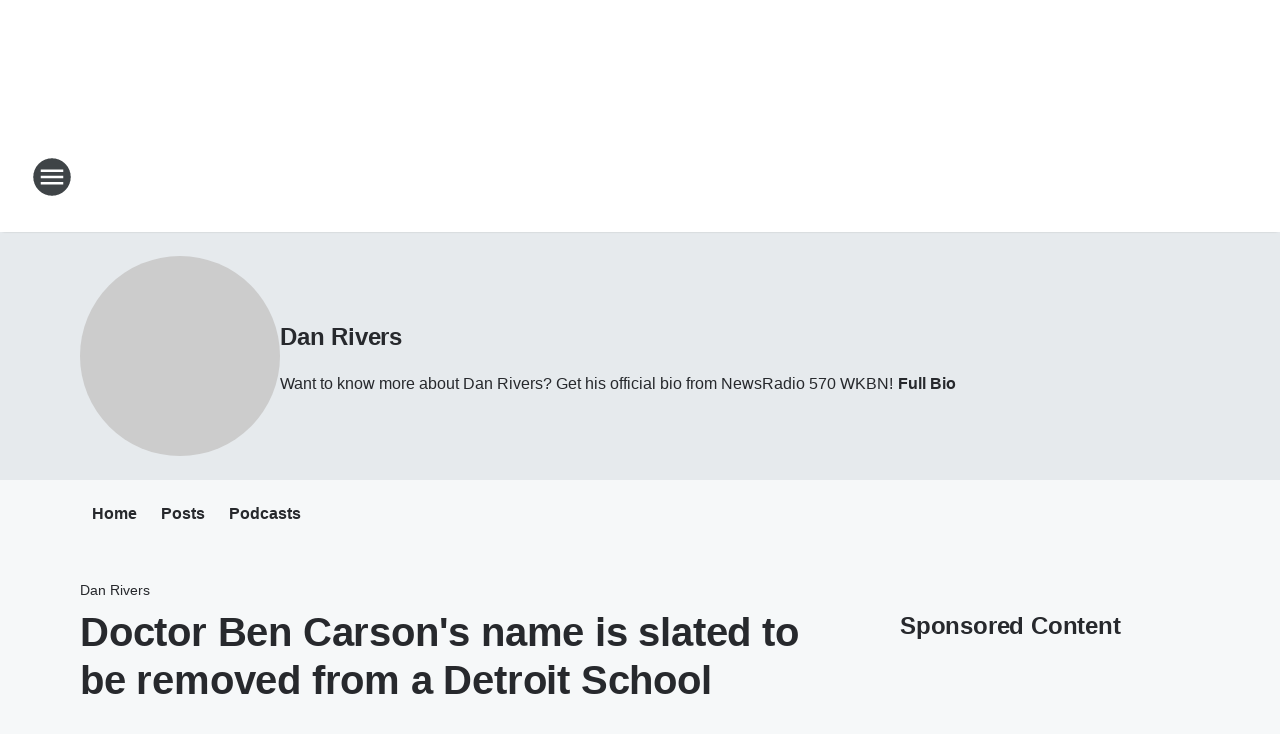

--- FILE ---
content_type: text/html; charset=utf-8
request_url: https://570wkbn.iheart.com/featured/dan-rivers/content/2022-12-13-doctor-ben-carsons-name-is-slated-to-be-removed-from-a-detroit-school/
body_size: 73326
content:
<!DOCTYPE html>
        <html lang="en" dir="ltr">
            <head>
                <meta charset="UTF-8">
                <meta name="viewport" content="width=device-width, initial-scale=1.0">
                
                <style>:root{--color-white:#fff;--color-black:#000;--color-red:red;--color-brand-red:#c6002b;--color-brand-grey:#939697;--palette-red-600:#c6002b;--palette-red-500:#cd212e;--palette-red-400:#e22c3a;--palette-red-300:#f4747c;--palette-red-200:#f79096;--palette-red-100:#f4adb1;--palette-orange-600:#fb6825;--palette-orange-500:#fc833e;--palette-orange-400:#fc9e65;--palette-orange-300:#fdb990;--palette-orange-200:#fdd5bb;--palette-orange-100:#fef1e8;--palette-yellow-600:#fcba38;--palette-yellow-500:#fdc64c;--palette-yellow-400:#fdd36f;--palette-yellow-300:#fddf96;--palette-yellow-200:#feecbf;--palette-yellow-100:#fff8e9;--palette-green-600:#46815a;--palette-green-500:#62aa7b;--palette-green-400:#78d297;--palette-green-300:#8bdea7;--palette-green-200:#9ce2b4;--palette-green-100:#ace7c0;--palette-blue-600:#0055b7;--palette-blue-500:#509da7;--palette-blue-400:#60bac6;--palette-blue-300:#68c8d5;--palette-blue-200:#84dae5;--palette-blue-100:#a3e2eb;--palette-purple-600:#793cb7;--palette-purple-500:#8d5bcd;--palette-purple-400:#a071dc;--palette-purple-300:#a586e5;--palette-purple-200:#b895f2;--palette-purple-100:#c7a3f5;--palette-grey-600:#27292d;--palette-grey-600-rgb:39,41,45;--palette-grey-500:#3f4447;--palette-grey-500-rgb:63,68,71;--palette-grey-400:#717277;--palette-grey-400-rgb:113,114,119;--palette-grey-300:#a9afb2;--palette-grey-300-rgb:169,175,178;--palette-grey-250:#dadfe3;--palette-grey-250-rgb:218,223,227;--palette-grey-200:#e6eaed;--palette-grey-200-rgb:230,234,237;--palette-grey-150:#edf1f3;--palette-grey-150-rgb:237,241,243;--palette-grey-100:#f6f8f9;--palette-grey-100-rgb:246,248,249;--accent-color:var(--palette-grey-600);--station-accent-background:var(--palette-grey-600);--station-accent-background-overlay:var(--accent-color);--station-accent-foreground:var(--color-white);--station-font-family:"Segoe UI",Helvetica,Arial,sans-serif,"Apple Color Emoji","Segoe UI Emoji","Segoe UI Symbol";--body-bgcolor:var(--palette-grey-100);--body-font-family:var(--station-font-family);--body-font-size:1.6rem;--body-font-size-2:1.4rem;--body-text-color:var(--palette-grey-600);--secondary-text-color:var(--palette-grey-500);--caption-text-color:var(--palette-grey-400);--default-link-color:var(--palette-grey-600);--default-link-hover-color:var(--palette-grey-500);--station-link-color:var(--accent-color);--station-link-hover-color:var(--default-link-hover-color);--content-min-width:90rem;--content-max-width:128rem;--grid-vertical-spacing:3.2rem;--base-grid-gap:1.6rem;--region-row-gap:var(--grid-vertical-spacing);--grid-gutter-width:1.6rem;--front-matter-grid-column:2;--two-column-grid-template-columns:var(--grid-gutter-width) minmax(28.8rem,1fr) var(--grid-gutter-width);--full-width-grid-template-columns:1fr;--full-width-grid-block-template-columns:var(--grid-gutter-width) minmax(28.8rem,1fr) var(--grid-gutter-width);--site-theme-overlay-opacity:0.25;--site-theme-foreground-color:var(--palette-grey-500);--site-theme-foreground-hover-color:var(--palette-grey-400);--site-theme-background-color:var(--color-white);--text-highlight-background:var(--color-black);--text-highlight-foreground:var(--color-white);--alert-background-color:var(--palette-blue-600);--alert-foreground-color:var(--color-white);--browser-checker-bg-color:var(--palette-grey-400);--browser-checker-text-color:var(--color-black);--eyebrow-text-color:var(--palette-grey-600);--byline-text-color:var(--palette-grey-600);--button-background:var(--palette-grey-600);--button-foreground:var(--color-white);--button-border:none;--button-padding:1.5rem 2.4rem;--button-radius:99.9rem;--button-font-size:1.5rem;--button-font-weight:600;--button-line-height:2rem;--button-shadow:0 0.1rem 0.3rem rgba(0,0,0,.15);--button-hover-background:var(--palette-grey-500);--button-hover-foreground:var(--color-white);--button-hover-shadow:0 0.3rem 0.5rem rgba(0,0,0,.15);--button-hover-border:var(--button-border);--button-active-background:var(--button-background);--button-active-foreground:var(--button-foreground);--button-active-shadow:var(--button-shadow);--button-active-border:var(--button-border);--button-disabled-background:var(--palette-grey-250);--button-disabled-foreground:var(--palette-grey-300);--button-disabled-shadow:none;--button-disabled-border:var(--button-border);--button-secondary-background:transparent;--button-secondary-foreground:var(--palette-grey-600);--button-secondary-border:0.1rem solid var(--palette-grey-600);--button-secondary-hover-background:var(--palette-grey-150);--button-secondary-hover-foreground:var(--button-secondary-foreground);--button-secondary-hover-border:var(--button-secondary-border);--button-secondary-active-background:var(--palette-grey-600);--button-secondary-active-foreground:var(--color-white);--button-secondary-active-border:var(--button-secondary-border);--button-customized-foreground:var(--body-text-color);--button-customized-background:transparent;--button-customized-hover-foreground:var(--body-text-color);--button-customized-hover-background:transparent;--block-theme-foreground-color:var(--body-text-color);--block-theme-background-color:var(--palette-grey-200);--block-theme-background-overlay:transparent;--heading-vertical-margin:2.4rem;--card-heading-color:var(--palette-grey-600);--card-bg-color:var(--color-white);--card-text-primary-color:var(--palette-grey-600);--card-text-secondary-color:var(--palette-grey-500);--tabs-text-default-color:var(--palette-grey-500);--tabs-text-active-color:var(--palette-grey-600);--fader-bg-color:var(--palette-grey-200);--fader-width:3.2rem;--fader-gradient:linear-gradient(to right,rgba(var(--palette-grey-200-rgb),0) 0%,var(--palette-grey-200) 90%);--viewmore-text-color:var(--palette-grey-600);--heading-text-color:var(--body-text-color);--container-max-width:128rem;--container-horizontal-margin:1.6rem;--container-block-vertical-margin:1.6rem;--container-width:calc(100vw - var(--container-horizontal-margin)*2);--container-block-width:var(--container-width);--navigation-zindex:999;--playerbar-zindex:9;--legalnotice-zindex:10;--modal-zindex:1000;--heading-font-weight:900;--heading-margin-default:0;--heading-1-font-size:3.2rem;--heading-1-line-height:3.6rem;--heading-2-font-size:2.4rem;--heading-2-line-height:2.8rem;--heading-3-font-size:2.4rem;--heading-3-line-height:2.8rem;--heading-4-font-size:1.8rem;--heading-4-line-height:2.2rem;--heading-5-font-size:1.6rem;--heading-5-line-height:2rem;--heading-6-font-size:1.4rem;--heading-6-line-height:1.6rem;--elevation-1:0 0.1rem 0.3rem rgba(0,0,0,.15);--elevation-4:0 0.3rem 0.5rem rgba(0,0,0,.15);--elevation-6:0 0.5rem 0.8rem rgba(0,0,0,.15);--elevation-8:0 0.8rem 2.4rem rgba(0,0,0,.15);--elevation-up:0 -0.1rem 0.3rem -0.3rem #000;--elevation-down:0 0.1rem 0.3rem -0.3rem #000;--weather-icon-color:var(--color-white);--arrow-icon-color:var(--color-white);--icon-default-width:2.4rem;--icon-default-height:2.4rem;--icon-primary-color:var(--palette-grey-500);--icon-secondary-color:var(--color-white);--icon-primary-hover-color:var(--palette-grey-400);--icon-secondary-hover-color:var(--color-white);--search-input-foreground:var(--palette-grey-600);--search-input-background:transparent;--search-container-background:var(--color-white);--search-input-placeholder:var(--palette-grey-400);--template-grid-height:100%}@media screen and (min-width:768px){:root{--max-gutter:calc((100% - var(--container-max-width))/2);--grid-gutter-width:minmax(2rem,var(--max-gutter));--base-grid-gap:3.2rem;--two-column-grid-template-columns:var(--grid-gutter-width) minmax(32rem,60rem) minmax(32rem,38rem) var(--grid-gutter-width)}}@media screen and (min-width:1060px){:root{--grid-gutter-width:minmax(8rem,var(--max-gutter));--two-column-grid-template-columns:var(--grid-gutter-width) minmax(52rem,90rem) 38rem var(--grid-gutter-width);--full-width-grid-block-template-columns:var(--grid-gutter-width) minmax(90rem,1fr) var(--grid-gutter-width);--container-horizontal-margin:8rem;--container-block-vertical-margin:3.2rem;--heading-1-font-size:4rem;--heading-1-line-height:4.8rem;--heading-2-font-size:3.2rem;--heading-2-line-height:3.6rem}}body.theme-night{--site-theme-foreground-color:var(--palette-grey-100);--site-theme-foreground-hover-color:var(--palette-grey-300);--site-theme-background-color:var(--color-black);--alert-background-color:var(--color-white);--alert-foreground-color:var(--color-black);--search-input-foreground:var(--site-theme-foreground-color);--search-container-background:var(--site-theme-background-color);--search-input-placeholder:var(--site-theme-foreground-hover-color);--station-accent-background:var(--color-white);--station-accent-background-overlay:var(--accent-color);--station-accent-foreground:var(--color-black);--block-theme-background-color:var(--palette-grey-600);--block-theme-background-overlay:var(--accent-color);--block-theme-foreground-color:var(--color-white)}body.theme-night .themed-block{--tabs-text-default-color:var(--palette-grey-100);--tabs-text-active-color:var(--palette-grey-200);--card-text-primary-color:var(--block-theme-foreground-color);--card-text-secondary-color:var(--block-theme-foreground-color);--viewmore-text-color:var(--block-theme-foreground-color);--icon-primary-color:var(--block-theme-foreground-color);--heading-text-color:var(--block-theme-foreground-color);--default-link-color:var(--block-theme-foreground-color);--body-text-color:var(--block-theme-foreground-color);--fader-gradient:none;--eyebrow-text-color:var(--block-theme-foreground-color);--button-background:var(--color-white);--button-foreground:var(--palette-grey-600);--button-border:none;--button-hover-background:var(--palette-grey-100);--button-hover-foreground:var(--palette-grey-600);--button-active-background:var(--button-hover-background);--button-active-foreground:var(--button-hover-foreground);--button-disabled-background:var(--palette-grey-400);--button-disabled-foreground:var(--palette-grey-300);--button-secondary-background:transparent;--button-secondary-foreground:var(--color-white);--button-secondary-border:0.1rem solid var(--palette-grey-100);--button-secondary-hover-background:var(--palette-grey-100);--button-secondary-hover-foreground:var(--palette-grey-600);--button-secondary-hover-border:var(--button-secondary-border);--button-secondary-active-background:var(--color-white);--button-secondary-active-foreground:var(--palette-grey-600);--button-secondary-active-border:var(--button-secondary-border)}body.template-coast{--accent-color:var(--palette-grey-100);--body-bgcolor:var(--color-black);--body-text-color:var(--color-white);--card-heading-color:var(--color-white);--card-bg-color:transparent;--card-text-primary-color:var(--color-white);--card-text-secondary-color:var(--palette-grey-100);--heading-text-color:var(--body-text-color);--tabs-text-default-color:var(--color-white);--tabs-text-active-color:var(--palette-grey-100);--button-customized-foreground:var(--default-link-color);--button-customized-hover-foreground:var(--default-link-hover-color)}.card-title{font-size:var(--heading-4-font-size);font-weight:var(--heading-font-weight);line-height:var(--heading-4-line-height)}.alerts:not(:empty),.themed-block{background-color:var(--block-theme-background-color);max-width:none;position:relative}.theme-night .alerts:not(:empty)>*,.theme-night .themed-block>*{position:relative;z-index:1}.theme-night .alerts:not(:empty):before,.theme-night .themed-block:before{background-color:var(--block-theme-background-overlay);content:"";display:inline-flex;height:100%;left:0;opacity:var(--site-theme-overlay-opacity);position:absolute;top:0;width:100%;z-index:0}.subheading{color:var(--secondary-text-color)}.caption{color:var(--caption-text-color)}.scroll-blocker{background-color:rgba(0,0,0,.7);height:100vh;left:0;opacity:0;position:fixed;top:0;transition:visibility 0s ease-in-out,opacity .3s;visibility:hidden;width:100%;z-index:10}.no-content{display:none}.hidden{display:none!important}.search-button{background-color:transparent;border:none;cursor:pointer;line-height:0;margin:0;padding:0}.search-button svg .primary-path{fill:var(--icon-primary-color)}.search-button:active svg .primary-path,.search-button:hover svg .primary-path{fill:var(--icon-primary-hover-color)}.text-default{color:var(--palette-grey-500)}.text-headline{color:var(--palette-grey-600)}.text-caption{color:var(--palette-grey-400)}.text-on-dark{color:#fff}.text-on-light{color:var(--palette-grey-500)}.text-inactive{color:var(--palette-grey-300)}.text-link{color:var(--palette-red-400)}.bg-default{background-color:var(--palette-grey-100)}.bg-light{background-color:#fff}.bg-dark{background-color:var(--palette-grey-600)}.bg-inactive{background-color:var(--palette-grey-300)}.bg-selected{background-color:var(--palette-red-400)}.border-default{border-color:var(--palette-grey-300)}.border-neutral-light{border-color:var(--palette-grey-200)}.border-neutral-dark{border-color:var(--palette-grey-400)}.border-dark{border-color:var(--palette-grey-500)}.card{box-shadow:var(--elevation-1)}.card:hover{box-shadow:var(--elevation-4)}.menu{box-shadow:var(--elevation-6)}.dialog{box-shadow:var(--elevation-8)}.elevation-01,.navigation-bar{box-shadow:var(--elevation-1)}.elevation-01,.elevation-04{border-radius:.6rem}.elevation-04{box-shadow:var(--elevation-4)}.elevation-06{border-radius:.6rem;box-shadow:var(--elevation-6)}.elevation-08{border-radius:.6rem;box-shadow:var(--elevation-8)}.elevation-up{border-radius:.6rem;box-shadow:var(--elevation-up)}.img-responsive{height:auto;max-width:100%}.warning-text{background:var(--palette-yellow-300);border-radius:.6rem;box-shadow:0 .4rem .4rem rgba(0,0,0,.1);color:var(--palette-grey-600);display:flex;font-size:1.6rem;font-weight:400;gap:.8rem;padding:1.6rem;width:100%}.warning-text:before{content:url("data:image/svg+xml;utf8,<svg xmlns='http://www.w3.org/2000/svg' fill='brown'><path d='M11.777.465a.882.882 0 00-1.554 0L.122 18.605C-.224 19.225.208 20 .899 20H21.1c.691 0 1.123-.775.777-1.395L11.777.465zM11 12.5c-.55 0-1-.45-1-1v-4c0-.55.45-1 1-1s1 .45 1 1v4c0 .55-.45 1-1 1zm0 4a1 1 0 110-2 1 1 0 010 2z' /></svg>");display:block;height:2rem;width:2.2rem}.fader{position:relative}.fader:after{background:var(--fader-gradient);content:"";display:inline-block;height:100%;position:absolute;right:-.1rem;top:-.1rem;width:var(--fader-width)}.fader .fade{display:none}.alerts:not(:empty){margin-bottom:-.1rem;padding:2.4rem 0}hr.divider{background-color:var(--palette-grey-300);border:none;height:.1rem;margin:0}hr.dark{background:var(--palette-grey-400)}html{font-size:10px;margin:0;max-width:100vw;padding:0;width:100%}html *{box-sizing:border-box}@-moz-document url-prefix(){body{font-weight:lighter}}body{background-color:var(--body-bgcolor);color:var(--body-text-color);font-family:var(--body-font-family);font-size:var(--body-font-size);margin:0;overflow:hidden;overflow-anchor:none;padding:0;position:relative;width:100%}body.no-scroll{height:100vh;overflow:hidden}body.no-scroll .scroll-blocker{opacity:1;visibility:visible}a{color:var(--default-link-color)}a.next-page{height:.1rem;visibility:hidden}h1,h2,h3,h4,h5,h6{color:var(--heading-text-color);font-weight:var(--heading-font-weight);margin:var(--heading-margin-default)}h1,h2,h3,h4{letter-spacing:-.02rem}h1{font-size:var(--heading-1-font-size);line-height:var(--heading-1-line-height)}h2{font-size:var(--heading-2-font-size);line-height:var(--heading-2-line-height)}h3{font-size:var(--heading-3-font-size);line-height:var(--heading-3-line-height)}h4{font-size:var(--heading-4-font-size);line-height:var(--heading-4-line-height)}h5{font-size:var(--heading-5-font-size);line-height:var(--heading-5-line-height)}h6{font-size:var(--heading-6-font-size);line-height:var(--heading-6-line-height)}figure{margin:0 auto}[type=email],[type=number],[type=password],input[type=text]{background:#fff;border:.1rem solid #717277;border-radius:.6rem}.tabbed-item:focus{background-color:#ff0!important;outline:.2rem dashed red!important}button{font-family:var(--body-font-family)}svg .primary-path{fill:var(--icon-primary-color)}svg .secondary-path{fill:var(--icon-secondary-color)}::selection{background-color:var(--text-highlight-background);color:var(--text-highlight-foreground)}@media print{@page{size:A4 portrait;margin:1cm}::-webkit-scrollbar{display:none}body{background:#fff!important;color:#000;font:13pt Georgia,Times New Roman,Times,serif;line-height:1.3;margin:0}#app{display:block;height:100%;width:auto}h1{font-size:24pt}h2,h3,h4{font-size:14pt;margin-top:2.5rem}h1,h2,h3,h4,h5,h6{page-break-after:avoid}a,blockquote,h1,h2,h3,h4,h5,h6,img,p{page-break-inside:avoid}img{page-break-after:avoid}pre,table{page-break-inside:avoid}a,a:link,a:visited{background:transparent;color:#520;font-weight:700;text-align:left;text-decoration:underline}a[href^="#"]{font-weight:400;text-decoration:none}a:after>img,article a[href^="#"]:after{content:""}address,blockquote,dd,dt,li,p{font-size:100%}ol,ul{list-style:square;margin-bottom:20pt;margin-left:18pt}li{line-height:1.6em}.component-site-header{display:block;position:relative}.component-site-header .main-header-items{display:block;width:100%}iframe{height:0!important;line-height:0pt!important;overflow:hidden!important;white-space:nowrap;width:0!important}.component-ad-unit,.component-pushdown,.component-recommendation,.component-social-network-icons,.footer-national-links,.lower-footer-national-links,.nav-toggler,.search-user-container,.share-icons,iframe,nav{display:none}}.component-app{background-color:pink;display:flex;flex-direction:column}.template-grid{display:grid;grid-template-areas:"router-outlet" "player-bar";grid-template-columns:1fr;grid-template-rows:1fr auto;height:100vh;height:var(--template-grid-height);overflow:hidden}.template-grid>.component-routes{grid-area:router-outlet;overflow:auto}.template-grid>.ihr-player-bar{grid-area:player-bar}
/*# sourceMappingURL=local-critical-style.5a54a2ee878d2c1e77ca.css.map*/</style>
                <link rel="preconnect" href="https://static.inferno.iheart.com" data-reactroot=""/><link rel="preconnect" href="https://i.iheart.com" data-reactroot=""/><link rel="preconnect" href="https://webapi.radioedit.iheart.com" data-reactroot=""/><link rel="preconnect" href="https://us.api.iheart.com" data-reactroot=""/><link rel="preconnect" href="https://https://cdn.cookielaw.org" data-reactroot=""/><link rel="preconnect" href="https://www.iheart.com" data-reactroot=""/><link rel="dns-prefetch" href="https://static.inferno.iheart.com" data-reactroot=""/><link rel="preload" href="https://cdn.cookielaw.org/consent/7d044e9d-e966-4b73-b448-a29d06f71027/otSDKStub.js" as="script" data-reactroot=""/><link rel="preload" href="https://cdn.cookielaw.org/opt-out/otCCPAiab.js" as="script" data-reactroot=""/>
                
                <link data-chunk="bundle" rel="stylesheet" href="https://static.inferno.iheart.com/inferno/styles/bundle.ae0ba735483751a796dd.css">
<link data-chunk="local" rel="stylesheet" href="https://static.inferno.iheart.com/inferno/styles/local.bc06f128f534d4a5d747.css">
<link data-chunk="microsite-MicrositeHeader-component" rel="stylesheet" href="https://static.inferno.iheart.com/inferno/styles/microsite-MicrositeHeader-component.780a6e13066902c1f710.css">
<link data-chunk="microsite-MicrositeMenu-component" rel="stylesheet" href="https://static.inferno.iheart.com/inferno/styles/microsite-MicrositeMenu-component.809d23021acde53612aa.css">
<link data-chunk="FrontMatter-component" rel="stylesheet" href="https://static.inferno.iheart.com/inferno/styles/FrontMatter-component.2085be03ea772e448ffc.css">
<link data-chunk="Heading-component" rel="stylesheet" href="https://static.inferno.iheart.com/inferno/styles/Heading-component.d79a5c95e6ef67a97bca.css">
<link data-chunk="HtmlEmbedLegacy-component" rel="stylesheet" href="https://static.inferno.iheart.com/inferno/styles/HtmlEmbedLegacy-component.b4b15f07245686764032.css">
<link data-chunk="core-page-blocks-recommendation-Recommendation-component" rel="stylesheet" href="https://static.inferno.iheart.com/inferno/styles/core-page-blocks-recommendation-Recommendation-component.2fbf0f823711108d2479.css">
<link data-chunk="core-page-blocks-datasource-DatasourceLoader-component" rel="stylesheet" href="https://static.inferno.iheart.com/inferno/styles/core-page-blocks-datasource-DatasourceLoader-component.ed118ca85e0cefc658b6.css">
<link data-chunk="components-Eyebrow-component" rel="stylesheet" href="https://static.inferno.iheart.com/inferno/styles/Eyebrow-component.23e83d8b8cab22ea99d6.css">
                <style data-reactroot="">:root {
        --station-font-family: "Inter","Segoe UI",Helvetica,Arial,sans-serif,"Apple Color Emoji","Segoe UI Emoji","Segoe UI Symbol";
        --gradient-start: hsl(358,79.1%,30.1%);
        --gradient-stop: hsl(358,79.1%,24.1%);
        
                --accent-color: #c5171e;
            
        
             --darkFooterColor: hsl(358,79.1%,28.1%);
             
        --premiere-footer-dark-color:var(--darkFooterColor);
    }</style>
                
                <title data-rh="true">Doctor Ben Carson&#x27;s name is slated to be removed from a Detroit School | NewsRadio 570 WKBN | Dan Rivers</title>
                <link data-rh="true" rel="shortcut icon" type="" title="" href="https://i.iheart.com/v3/re/assets.brands/66e0a20b2415f73bd6340bd8?ops=gravity(%22center%22),contain(32,32),quality(65)"/><link data-rh="true" rel="apple-touch-icon" type="" title="" href="https://i.iheart.com/v3/re/assets.brands/66e0a20b2415f73bd6340bd8?ops=new(),flood(%22white%22),swap(),merge(%22over%22),gravity(%22center%22),contain(167,167),quality(80),format(%22png%22)"/><link data-rh="true" rel="image_src" type="" title="" href="https://i.iheart.com/v3/re/assets.getty/6355e3650736bd164285416f?ops=gravity(%22north%22),fit(1200,675),quality(65)"/><link data-rh="true" rel="canonical" type="" title="" href="https://570wkbn.iheart.com/featured/dan-rivers/content/2022-12-13-doctor-ben-carsons-name-is-slated-to-be-removed-from-a-detroit-school/"/><link data-rh="true" rel="amphtml" type="" title="" href="https://570wkbn.iheart.com/alternate/amp/2022-12-13-doctor-ben-carsons-name-is-slated-to-be-removed-from-a-detroit-school/"/>
                <meta data-rh="true" property="og:locale" content="en_us"/><meta data-rh="true" name="msapplication-TileColor" content="#fff"/><meta data-rh="true" name="msvalidate.01" content="E98E323249F89ACF6294F958692E230B"/><meta data-rh="true" name="format-detection" content="telephone=no"/><meta data-rh="true" name="theme-color" content="#c5171e"/><meta data-rh="true" property="og:title" content="Doctor Ben Carson&#x27;s name is slated to be removed from a Detroit School | NewsRadio 570 WKBN | Dan Rivers"/><meta data-rh="true" property="twitter:title" content="Doctor Ben Carson&#x27;s name is slated to be removed from a Detroit School | NewsRadio 570 WKBN | Dan Rivers"/><meta data-rh="true" itemprop="name" content="Doctor Ben Carson&#x27;s name is slated to be removed from a Detroit School | NewsRadio 570 WKBN | Dan Rivers"/><meta data-rh="true" name="description" content="Want to know more about Dan Rivers? Get his official bio from NewsRadio 570 WKBN!"/><meta data-rh="true" property="og:description" content="Want to know more about Dan Rivers? Get his official bio from NewsRadio 570 WKBN!"/><meta data-rh="true" property="twitter:description" content="Want to know more about Dan Rivers? Get his official bio from NewsRadio 570 WKBN!"/><meta data-rh="true" itemprop="description" content="Want to know more about Dan Rivers? Get his official bio from NewsRadio 570 WKBN!"/><meta data-rh="true" name="keywords" content="newsradio, wkbn, 570, radio, youngstown, rivers, verb, rush"/><meta data-rh="true" property="og:url" content="https://570wkbn.iheart.com/featured/dan-rivers/content/2022-12-13-doctor-ben-carsons-name-is-slated-to-be-removed-from-a-detroit-school/"/><meta data-rh="true" property="twitter:url" content="https://570wkbn.iheart.com/featured/dan-rivers/content/2022-12-13-doctor-ben-carsons-name-is-slated-to-be-removed-from-a-detroit-school/"/><meta data-rh="true" itemprop="url" content="https://570wkbn.iheart.com/featured/dan-rivers/content/2022-12-13-doctor-ben-carsons-name-is-slated-to-be-removed-from-a-detroit-school/"/><meta data-rh="true" name="thumbnail" content="https://i.iheart.com/v3/re/assets.getty/6355e3650736bd164285416f?ops=gravity(%22north%22),fit(1200,675),quality(65)"/><meta data-rh="true" property="og:image" content="https://i.iheart.com/v3/re/assets.getty/6355e3650736bd164285416f?ops=gravity(%22north%22),fit(1200,675),quality(65)"/><meta data-rh="true" property="og:image:width" content="1200"/><meta data-rh="true" property="og:image:height" content="675"/><meta data-rh="true" property="twitter:image" content="https://i.iheart.com/v3/re/assets.getty/6355e3650736bd164285416f?ops=gravity(%22north%22),fit(1200,675),quality(65)"/><meta data-rh="true" itemprop="image" content="https://i.iheart.com/v3/re/assets.getty/6355e3650736bd164285416f?ops=gravity(%22north%22),fit(1200,675),quality(65)"/><meta data-rh="true" name="msapplication-TileImage" content="https://i.iheart.com/v3/re/assets.getty/6355e3650736bd164285416f?ops=gravity(%22north%22),fit(1200,675),quality(65)"/><meta data-rh="true" property="twitter:card" content="summary_large_image"/><meta data-rh="true" property="twitter:site" content="@570wkbn"/><meta data-rh="true" property="twitter:creator" content="@570wkbn"/><meta data-rh="true" property="twitter:domain" content="570wkbn.iheart.com"/><meta data-rh="true" property="og:site_name" content="Dan Rivers"/><meta data-rh="true" name="application-name" content="NewsRadio 570 WKBN"/><meta data-rh="true" property="fb:app_id" content="162932553760310"/><meta data-rh="true" property="fb:pages" content="114599935249145"/><meta data-rh="true" name="google-site-verification" content="p2FWrUKxtwBmQgHV4CjD80oKdZZBjmMNByoWvZMsYso"/><meta data-rh="true" property="twitter::tile:image" content="https://i.iheart.com/v3/re/assets.getty/6355e3650736bd164285416f?ops=gravity(%22north%22),fit(1200,675),quality(65)"/><meta data-rh="true" property="og:type" content="article"/><meta data-rh="true" property="twitter:tile:template:testing" content="1"/><meta data-rh="true" name="robots" content="max-image-preview:large"/>
                
            </head>
            <body class="theme-light template-default">
                <div id="app"><div class="component-template template-grid" data-reactroot=""><div class="component-routes"><div class="component-pushdown"><div tabindex="-1" class="component-ad-unit lazy-load" data-position="3330" data-split="50" id="dfp-ad-3330-ad:top-leaderboard"></div></div><header class="component-site-header"><section class="main-header-items"><button aria-label="Open Site Navigation" class="nav-toggler" tabindex="0"><svg tabindex="-1" focusable="false" class="svg-icon icon-hamburger" width="32px" height="32px" viewBox="0 0 32 32" fill="none" xmlns="http://www.w3.org/2000/svg"><circle cx="16" cy="16" r="15" fill="none" stroke="none" stroke-width="2"></circle><path fill-rule="evenodd" clip-rule="evenodd" tabindex="-1" class="primary-path" fill="none" d="M7 22h18v-2H7v2zm0-5h18v-2H7v2zm0-7v2h18v-2H7z"></path></svg></button><nav class="" tabindex="-1" aria-hidden="true" aria-label="Primary Site Navigation" id="component-site-nav"><header class="navbar-header"><figure class="component-station-logo"><a aria-label="Station Link" tabindex="0" href="/"><img src="https://i.iheart.com/v3/re/assets.brands/66e0a20b2415f73bd6340bd8?ops=gravity(%22center%22),contain(180,60)&amp;quality=80" data-src="https://i.iheart.com/v3/re/assets.brands/66e0a20b2415f73bd6340bd8?ops=gravity(%22center%22),contain(180,60)&amp;quality=80" data-srcset="https://i.iheart.com/v3/re/assets.brands/66e0a20b2415f73bd6340bd8?ops=gravity(%22center%22),contain(180,60)&amp;quality=80 1x,https://i.iheart.com/v3/re/assets.brands/66e0a20b2415f73bd6340bd8?ops=gravity(%22center%22),contain(360,120)&amp;quality=80 2x" sizes="" alt="NewsRadio 570 WKBN - Youngstown&#x27;s News, Weather &amp; Talk Station" class="lazyload" srcSet="https://i.iheart.com/v3/re/assets.brands/66e0a20b2415f73bd6340bd8?ops=gravity(%22center%22),contain(180,60)&amp;quality=80 1x,https://i.iheart.com/v3/re/assets.brands/66e0a20b2415f73bd6340bd8?ops=gravity(%22center%22),contain(360,120)&amp;quality=80 2x" width="180" height="60"/></a></figure><button class="CloseButton-module_close_4S+oa undefined" aria-label="Close Site Navigation" tabindex="0"><svg class="svg-icon icon-close" focusable="false" tabindex="-1" aria-hidden="true" width="24" height="24" viewBox="0 0 24 24" fill="none" xmlns="http://www.w3.org/2000/svg"><path aria-hidden="true" focusable="false" tabindex="-1" class="primary-path" d="M18.3 5.70997C17.91 5.31997 17.28 5.31997 16.89 5.70997L12 10.59L7.10997 5.69997C6.71997 5.30997 6.08997 5.30997 5.69997 5.69997C5.30997 6.08997 5.30997 6.71997 5.69997 7.10997L10.59 12L5.69997 16.89C5.30997 17.28 5.30997 17.91 5.69997 18.3C6.08997 18.69 6.71997 18.69 7.10997 18.3L12 13.41L16.89 18.3C17.28 18.69 17.91 18.69 18.3 18.3C18.69 17.91 18.69 17.28 18.3 16.89L13.41 12L18.3 7.10997C18.68 6.72997 18.68 6.08997 18.3 5.70997Z" fill="#3F4447"></path></svg></button></header><hr class="divider"/><section class="nav-inner-wrapper"><ul style="max-height:calc(100vh - 100px)" class="menu-container main-nav"><li class="menu-top-label"><button aria-label="Listen" class="button-text" tabindex="0"><span class="menu-label">Listen</span></button></li><li data-testid="menu-top-label" class="menu-top-label menu-toggler"><button aria-label="Toggle Menu for On-Air - Weekdays" class="button-text" tabindex="0"><span class="menu-label">On-Air - Weekdays</span><svg tabindex="-1" focusable="false" class="svg-icon icon-expand" width="24" height="24" viewBox="0 0 24 24" fill="none" xmlns="http://www.w3.org/2000/svg"><path class="primary-path" tabindex="-1" d="M15.88 9.29006L12 13.1701L8.11998 9.29006C7.72998 8.90006 7.09998 8.90006 6.70998 9.29006C6.31998 9.68006 6.31998 10.3101 6.70998 10.7001L11.3 15.2901C11.69 15.6801 12.32 15.6801 12.71 15.2901L17.3 10.7001C17.69 10.3101 17.69 9.68006 17.3 9.29006C16.91 8.91006 16.27 8.90006 15.88 9.29006Z"></path></svg></button><ul class="submenu-container" aria-hidden="true"><li><a href="https://www.iheart.com/live/570-wkbn-1869/" target="_self" aria-label="This Morning w/Gordon Deal 5a-6a">This Morning w/Gordon Deal 5a-6a</a></li><li><a aria-label="Michael DelGiorno 6a-9a" tabindex="0" href="/featured/michael-delgiorno/">Michael DelGiorno 6a-9a</a></li><li><a aria-label="Armstrong &amp; Getty 9a-12p" tabindex="0" href="/featured/armstrong-and-getty/">Armstrong &amp; Getty 9a-12p</a></li><li><a aria-label="Clay &amp; Buck 12p-3p" tabindex="0" href="/featured/the-clay-travis-and-buck-sexton-show/">Clay &amp; Buck 12p-3p</a></li><li><a aria-label="Ron Verb 2p-7p" tabindex="0" href="/featured/ron-verb/">Ron Verb 2p-7p</a></li><li><a aria-label="Sean Hannity 7p-10p" tabindex="0" href="/featured/the-sean-hannity-show/">Sean Hannity 7p-10p</a></li><li><a href="https://www.iheart.com/live/570-wkbn-1869/" target="_self" aria-label="Joe Pags 10p-1a">Joe Pags 10p-1a</a></li><li><a aria-label="Coast to Coast 1a-5a" tabindex="0" href="/featured/coast-to-coast-am/">Coast to Coast 1a-5a</a></li><li><a href="https://www.iheart.com/podcast/1248-rockport-wealth-truth-in-294461604/" target="_self" aria-label="Rockport Wealth with Jon Arnold Mon 6p">Rockport Wealth with Jon Arnold Mon 6p</a></li><li><a href="https://www.iheart.com/podcast/744-legally-speaking-28917593/" target="_self" aria-label="Legally Speaking Thursday 5pm">Legally Speaking Thursday 5pm</a></li><li><a aria-label="Dan Rivers " tabindex="0" href="/featured/dan-rivers/">Dan Rivers </a></li><li><a aria-label="Complete Schedule" tabindex="0" href="/schedule/">Complete Schedule</a></li></ul></li><li data-testid="menu-top-label" class="menu-top-label menu-toggler"><button aria-label="Toggle Menu for On-Air - Weekends" class="button-text" tabindex="0"><span class="menu-label">On-Air - Weekends</span><svg tabindex="-1" focusable="false" class="svg-icon icon-expand" width="24" height="24" viewBox="0 0 24 24" fill="none" xmlns="http://www.w3.org/2000/svg"><path class="primary-path" tabindex="-1" d="M15.88 9.29006L12 13.1701L8.11998 9.29006C7.72998 8.90006 7.09998 8.90006 6.70998 9.29006C6.31998 9.68006 6.31998 10.3101 6.70998 10.7001L11.3 15.2901C11.69 15.6801 12.32 15.6801 12.71 15.2901L17.3 10.7001C17.69 10.3101 17.69 9.68006 17.3 9.29006C16.91 8.91006 16.27 8.90006 15.88 9.29006Z"></path></svg></button><ul class="submenu-container" aria-hidden="true"><li><a href="https://www.iheart.com/podcast/53-clearview-financial-radio-s-264819178/" target="_blank" rel="noopener" aria-label="Clearview Financial Radio Show Sat 6am">Clearview Financial Radio Show Sat 6am</a></li><li><a href="https://www.iheart.com/live/570-wkbn-1869/" target="_self" aria-label="Mahoning Valley Sportsman Sat 7a">Mahoning Valley Sportsman Sat 7a</a></li><li><a href="https://www.iheart.com/live/570-wkbn-1869/" target="_self" aria-label="Car Care Sat 8a">Car Care Sat 8a</a></li><li><a href="https://www.iheart.com/podcast/744-gem-young-insurance-financ-27844517/" target="_self" aria-label="The Gem-Young Wealth Cast w/Leo Daprile Sat 10a">The Gem-Young Wealth Cast w/Leo Daprile Sat 10a</a></li><li><a aria-label="At Home with Gary Sullivan Sat 11a &amp; Sun 11a-1p" tabindex="0" href="/featured/gary-ip/">At Home with Gary Sullivan Sat 11a &amp; Sun 11a-1p</a></li><li><a aria-label="The Weekend w/Michael Brown Sat 12p" tabindex="0" href="/featured/the-weekend/">The Weekend w/Michael Brown Sat 12p</a></li><li><a href="https://www.iheart.com/live/570-wkbn-1869/" target="_self" aria-label="Rich on Tech Sat 3p">Rich on Tech Sat 3p</a></li><li><a href="https://www.iheart.com/live/570-wkbn-1869/" target="_self" aria-label="Somewhere in Time w/Art Bell Sat 9p">Somewhere in Time w/Art Bell Sat 9p</a></li><li><a aria-label="Our American Stories Sun 3p" tabindex="0" href="/featured/our-american-stories/">Our American Stories Sun 3p</a></li><li><a aria-label="Armstrong &amp; Getty Sun 5p" tabindex="0" href="/featured/armstrong-and-getty/">Armstrong &amp; Getty Sun 5p</a></li><li><a aria-label="The Ben Ferguson Show Sun 7p" tabindex="0" href="/featured/the-ben-ferguson-show/">The Ben Ferguson Show Sun 7p</a></li><li><a aria-label="Bill Cunningham Sun 10p" tabindex="0" href="/featured/bill-cunningham/">Bill Cunningham Sun 10p</a></li><li><a aria-label="Complete Schedule" tabindex="0" href="/schedule/">Complete Schedule</a></li></ul></li><li data-testid="menu-top-label" class="menu-top-label menu-toggler"><button aria-label="Toggle Menu for News/Sports" class="button-text" tabindex="0"><span class="menu-label">News/Sports</span><svg tabindex="-1" focusable="false" class="svg-icon icon-expand" width="24" height="24" viewBox="0 0 24 24" fill="none" xmlns="http://www.w3.org/2000/svg"><path class="primary-path" tabindex="-1" d="M15.88 9.29006L12 13.1701L8.11998 9.29006C7.72998 8.90006 7.09998 8.90006 6.70998 9.29006C6.31998 9.68006 6.31998 10.3101 6.70998 10.7001L11.3 15.2901C11.69 15.6801 12.32 15.6801 12.71 15.2901L17.3 10.7001C17.69 10.3101 17.69 9.68006 17.3 9.29006C16.91 8.91006 16.27 8.90006 15.88 9.29006Z"></path></svg></button><ul class="submenu-container" aria-hidden="true"><li><a aria-label="National News" tabindex="0" href="/topic/national-news/">National News</a></li><li><a aria-label="Sports" tabindex="0" href="/topic/sports/">Sports</a></li><li><a aria-label="High School Scores" tabindex="0" href="/content/2020-02-19-high-school-scoreboard/">High School Scores</a></li><li><a aria-label="Weather" tabindex="0" href="/weather/">Weather</a></li></ul></li><li data-testid="menu-top-label" class="menu-top-label menu-toggler"><button aria-label="Toggle Menu for Features" class="button-text" tabindex="0"><span class="menu-label">Features</span><svg tabindex="-1" focusable="false" class="svg-icon icon-expand" width="24" height="24" viewBox="0 0 24 24" fill="none" xmlns="http://www.w3.org/2000/svg"><path class="primary-path" tabindex="-1" d="M15.88 9.29006L12 13.1701L8.11998 9.29006C7.72998 8.90006 7.09998 8.90006 6.70998 9.29006C6.31998 9.68006 6.31998 10.3101 6.70998 10.7001L11.3 15.2901C11.69 15.6801 12.32 15.6801 12.71 15.2901L17.3 10.7001C17.69 10.3101 17.69 9.68006 17.3 9.29006C16.91 8.91006 16.27 8.90006 15.88 9.29006Z"></path></svg></button><ul class="submenu-container" aria-hidden="true"><li><a aria-label="Podcasts" tabindex="0" href="/podcasts/">Podcasts</a></li><li><a aria-label="Event Calendar" tabindex="0" href="/calendar/">Event Calendar</a></li><li><a aria-label="Listen on your Smart Speaker" tabindex="0" href="/amazon-alexa-and-google-home/">Listen on your Smart Speaker</a></li><li><a aria-label="Radiothon for Akron Children&#x27;s Hospital" tabindex="0" href="/featured/achmv-miracles-promises-radiothon/">Radiothon for Akron Children&#x27;s Hospital</a></li></ul></li><li class="menu-top-label menu-toggler"><button aria-label="Toggle Menu for Contests &amp; Promotions" class="button-text" tabindex="0"><span class="menu-label">Contests &amp; Promotions</span><svg tabindex="-1" focusable="false" class="svg-icon icon-expand" width="24" height="24" viewBox="0 0 24 24" fill="none" xmlns="http://www.w3.org/2000/svg"><path class="primary-path" tabindex="-1" d="M15.88 9.29006L12 13.1701L8.11998 9.29006C7.72998 8.90006 7.09998 8.90006 6.70998 9.29006C6.31998 9.68006 6.31998 10.3101 6.70998 10.7001L11.3 15.2901C11.69 15.6801 12.32 15.6801 12.71 15.2901L17.3 10.7001C17.69 10.3101 17.69 9.68006 17.3 9.29006C16.91 8.91006 16.27 8.90006 15.88 9.29006Z"></path></svg></button><ul class="submenu-container" aria-hidden="true"><li><a href="https://www.donorschoose.org/iheartradio" target="_blank" rel="noopener" aria-label="Give Your Favorite Teacher A Chance To Win $5,000 In Classroom Supplies!">Give Your Favorite Teacher A Chance To Win $5,000 In Classroom Supplies!</a></li><li><a href="https://www.iheartradiobroadway.com/featured/iheart-amda/" target="_blank" rel="noopener" aria-label="Win A Full-Tuition Scholarship To AMDA College Of The Performing Arts!">Win A Full-Tuition Scholarship To AMDA College Of The Performing Arts!</a></li><li><a aria-label="Listen to Win $1,000" tabindex="0" href="/promotions/listen-to-win-1000-1843924/">Listen to Win $1,000</a></li><li><a aria-label="All Contests &amp; Promotions" tabindex="0" href="/promotions/">All Contests &amp; Promotions</a></li><li><a aria-label="Contest Rules" tabindex="0" href="/rules/">Contest Rules</a></li></ul></li><li class="menu-top-label"><a tabindex="0" href="/contact/">Contact</a></li><li class="menu-top-label"><a tabindex="0" href="/newsletter/">Newsletter</a></li><li class="menu-top-label"><a tabindex="0" href="/advertise/">Advertise on NewsRadio 570 WKBN</a></li><li class="menu-top-label"><a href="tel:1-844-844-iHeart">1-844-844-iHeart</a></li><ul class="component-social-icons"><li class="icon-container"><a href="//www.facebook.com/pages/News-Talk-570-WKBN/114599935249145" aria-label="Visit us on facebook" target="_blank" rel="noopener"><svg tabindex="-1" focusable="false" class="svg-icon icon-facebook" width="24" height="24" viewBox="0 0 24 24" xmlns="http://www.w3.org/2000/svg" fill="none"><path class="primary-path" tabindex="-1" d="M21 12C21 7.02891 16.9711 3 12 3C7.02891 3 3 7.02891 3 12C3 16.493 6.29062 20.216 10.5938 20.891V14.6016H8.30859V12H10.5938V10.0172C10.5938 7.76191 11.9367 6.51562 13.9934 6.51562C14.9777 6.51562 16.0078 6.69141 16.0078 6.69141V8.90625H14.8723C13.7543 8.90625 13.4062 9.60059 13.4062 10.3125V12H15.9023L15.5033 14.6016H13.4062V20.891C17.7094 20.216 21 16.493 21 12Z" fill="#27292D"></path><path class="secondary-path" tabindex="-1" d="M15.5033 14.6016L15.9023 12H13.4062V10.3125C13.4062 9.60059 13.7543 8.90625 14.8723 8.90625H16.0078V6.69141C16.0078 6.69141 14.9777 6.51562 13.9934 6.51562C11.9367 6.51562 10.5938 7.76191 10.5938 10.0172V12H8.30859V14.6016H10.5938V20.891C11.0525 20.9631 11.5219 21 12 21C12.4781 21 12.9475 20.9631 13.4062 20.891V14.6016H15.5033Z" fill="white"></path></svg></a></li><li class="icon-container"><a href="//www.x.com/570wkbn" aria-label="Visit us on X" target="_blank" rel="noopener"><svg tabindex="-1" focusable="false" class="svg-icon icon-twitter" xmlns="http://www.w3.org/2000/svg" width="24" height="24" viewBox="0 0 24 24" fill="none"><path class="primary-path" d="M13.7124 10.6218L20.4133 3H18.8254L13.0071 9.61788L8.35992 3H3L10.0274 13.0074L3 21H4.58799L10.7324 14.0113L15.6401 21H21L13.7124 10.6218ZM11.5375 13.0956L10.8255 12.0991L5.16017 4.16971H7.59922L12.1712 10.5689L12.8832 11.5655L18.8262 19.8835H16.3871L11.5375 13.0956Z" fill="#27292D"></path></svg></a></li></ul></ul></section><footer class="navbar-footer"><form class="search-form" name="search-form" role="search"><section class="search-container"><input type="search" name="keyword" id="search-input-field-nav" aria-label="search text" placeholder="Search" value="" maxLength="250"/><button class="search-button search-submit" aria-label="Search" type="submit"><svg class="svg-icon icon-search" tabindex="-1" width="32px" height="32px" viewBox="0 0 32 32" focusable="false" fill="none" xmlns="http://www.w3.org/2000/svg"><circle class="outline" cx="16" cy="16" r="15" fill="none" stroke="none" stroke-width="2"></circle><path class="primary-path" fill-rule="evenodd" clip-rule="evenodd" d="M18.457 20.343a7.69 7.69 0 111.929-1.591l4.658 5.434a1.25 1.25 0 11-1.898 1.628l-4.69-5.471zm.829-6.652a4.69 4.69 0 11-9.381 0 4.69 4.69 0 019.38 0z" fill="none"></path></svg></button></section></form></footer></nav><figure class="component-station-logo"><a aria-label="Station Link" tabindex="0" href="/"><img src="https://i.iheart.com/v3/re/assets.brands/66e0a20b2415f73bd6340bd8?ops=gravity(%22center%22),contain(180,60)&amp;quality=80" data-src="https://i.iheart.com/v3/re/assets.brands/66e0a20b2415f73bd6340bd8?ops=gravity(%22center%22),contain(180,60)&amp;quality=80" data-srcset="https://i.iheart.com/v3/re/assets.brands/66e0a20b2415f73bd6340bd8?ops=gravity(%22center%22),contain(180,60)&amp;quality=80 1x,https://i.iheart.com/v3/re/assets.brands/66e0a20b2415f73bd6340bd8?ops=gravity(%22center%22),contain(360,120)&amp;quality=80 2x" sizes="" alt="NewsRadio 570 WKBN - Youngstown&#x27;s News, Weather &amp; Talk Station" class="lazyload" srcSet="https://i.iheart.com/v3/re/assets.brands/66e0a20b2415f73bd6340bd8?ops=gravity(%22center%22),contain(180,60)&amp;quality=80 1x,https://i.iheart.com/v3/re/assets.brands/66e0a20b2415f73bd6340bd8?ops=gravity(%22center%22),contain(360,120)&amp;quality=80 2x" width="180" height="60"/></a></figure><section class="listen-user-container"><div class="header-user"></div></section></section></header><div class="alerts"></div><div class="component-microsite-header microsite themed-block"><div class="component-container"><figure class="component-live-card microsite-header type-microsite with-thumb"><section class="thumb"><a tabindex="0" href="/featured/dan-rivers/"><img src="https://i.iheart.com/v3/re/new_assets/f79fc341-a979-4863-81b0-eea1ddc6e07b?ops=gravity(&quot;center&quot;),ratio(1,1),fit(190,190),quality(75)" data-src="https://i.iheart.com/v3/re/assets.brands/60861a8c20eb3b564b8cc53e?ops=gravity(&quot;center&quot;),ratio(1,1),fit(190,190),quality(75)" data-srcset="https://i.iheart.com/v3/re/assets.brands/60861a8c20eb3b564b8cc53e?ops=gravity(&quot;center&quot;),ratio(1,1),fit(100,100),quality(75) 100w,https://i.iheart.com/v3/re/assets.brands/60861a8c20eb3b564b8cc53e?ops=gravity(&quot;center&quot;),ratio(1,1),fit(200,200),quality(75) 200w" sizes="(max-width: 767px) 100px,(min-width: 768px) 200px,auto " alt="Dan Rivers" class="lazyload" srcSet="https://i.iheart.com/v3/re/new_assets/f79fc341-a979-4863-81b0-eea1ddc6e07b?ops=gravity(&quot;center&quot;),ratio(1,1),fit(100,100),quality(75) 100w,https://i.iheart.com/v3/re/new_assets/f79fc341-a979-4863-81b0-eea1ddc6e07b?ops=gravity(&quot;center&quot;),ratio(1,1),fit(200,200),quality(75) 200w" width="100" height="100"/></a></section><figcaption><h2 class="livecard-title"><a tabindex="0" href="/featured/dan-rivers/">Dan Rivers</a></h2><section class="content"><div><div><p class="microsite-description">Want to know more about Dan Rivers? Get his official bio from NewsRadio 570 WKBN!<a tabindex="0" href="/featured/dan-rivers/about/"><span class="fullBio">Full Bio</span></a></p></div></div></section></figcaption></figure></div></div><div class="component-container"><nav class="MicrositeMenu-style-module_component-microsite-menu_sKOOs"><ul class="menu-items"><li><a tabindex="0" href="/featured/dan-rivers/">Home</a></li><li><a tabindex="0" href="/featured/dan-rivers/tab/posts/">Posts</a></li><li><a tabindex="0" href="/featured/dan-rivers/tab/podcasts/">Podcasts</a></li></ul></nav></div><main class="component-page layout-detail two-column page-detail microsite wkbn-am"><div class="page-gutter gutter-left"> </div><section class="col-left"><div class="component-region region-main-content"><div class="component-container content-layout-container block"><header class="content-header"><nav data-cy="eyebrow" class="Eyebrow-module_component-eyebrow_AIV95"><a tabindex="0" href="/featured/dan-rivers/">Dan Rivers</a></nav><header class="component-heading"><h1 class="heading-title">Doctor Ben Carson&#x27;s name is slated to be removed from a Detroit School</h1></header><figure class="component-byline-display"><figcaption><div class="date-block"><time class="card-date" dateTime="1670993280000">Dec 14, 2022</time></div><div class="share-icons"><button data-platform="facebook" aria-label="Share this page on Facebook" class="react-share__ShareButton" style="background-color:transparent;border:none;padding:0;font:inherit;color:inherit;cursor:pointer"><svg tabindex="-1" focusable="false" class="svg-icon icon-facebook" width="24" height="24" viewBox="0 0 24 24" xmlns="http://www.w3.org/2000/svg" fill="none"><path class="primary-path" tabindex="-1" d="M21 12C21 7.02891 16.9711 3 12 3C7.02891 3 3 7.02891 3 12C3 16.493 6.29062 20.216 10.5938 20.891V14.6016H8.30859V12H10.5938V10.0172C10.5938 7.76191 11.9367 6.51562 13.9934 6.51562C14.9777 6.51562 16.0078 6.69141 16.0078 6.69141V8.90625H14.8723C13.7543 8.90625 13.4062 9.60059 13.4062 10.3125V12H15.9023L15.5033 14.6016H13.4062V20.891C17.7094 20.216 21 16.493 21 12Z" fill="#27292D"></path><path class="secondary-path" tabindex="-1" d="M15.5033 14.6016L15.9023 12H13.4062V10.3125C13.4062 9.60059 13.7543 8.90625 14.8723 8.90625H16.0078V6.69141C16.0078 6.69141 14.9777 6.51562 13.9934 6.51562C11.9367 6.51562 10.5938 7.76191 10.5938 10.0172V12H8.30859V14.6016H10.5938V20.891C11.0525 20.9631 11.5219 21 12 21C12.4781 21 12.9475 20.9631 13.4062 20.891V14.6016H15.5033Z" fill="white"></path></svg></button><button data-platform="x" aria-label="Share this page on X" class="react-share__ShareButton" style="background-color:transparent;border:none;padding:0;font:inherit;color:inherit;cursor:pointer"><svg tabindex="-1" focusable="false" class="svg-icon icon-twitter" xmlns="http://www.w3.org/2000/svg" width="24" height="24" viewBox="0 0 24 24" fill="none"><path class="primary-path" d="M13.7124 10.6218L20.4133 3H18.8254L13.0071 9.61788L8.35992 3H3L10.0274 13.0074L3 21H4.58799L10.7324 14.0113L15.6401 21H21L13.7124 10.6218ZM11.5375 13.0956L10.8255 12.0991L5.16017 4.16971H7.59922L12.1712 10.5689L12.8832 11.5655L18.8262 19.8835H16.3871L11.5375 13.0956Z" fill="#27292D"></path></svg></button><button data-platform="email" class="custom-button email-button" aria-label="Share this page in Email"><svg tabindex="-1" focusable="false" class="svg-icon icon-email" width="24" height="24" viewBox="0 0 24 24" fill="none" xmlns="http://www.w3.org/2000/svg"><path class="primary-path" d="M20 5H4C2.9 5 2.01 5.9 2.01 7L2 17C2 18.1 2.9 19 4 19H20C21.1 19 22 18.1 22 17V7C22 5.9 21.1 5 20 5ZM19.6 9.25L12.53 13.67C12.21 13.87 11.79 13.87 11.47 13.67L4.4 9.25C4.15 9.09 4 8.82 4 8.53C4 7.86 4.73 7.46 5.3 7.81L12 12L18.7 7.81C19.27 7.46 20 7.86 20 8.53C20 8.82 19.85 9.09 19.6 9.25Z" fill="#27292D"></path></svg></button><button data-platform="print" class="custom-button printer-button" aria-label="Print this page"><svg tabindex="-1" focusable="false" class="svg-icon icon-print" width="24" height="24" viewBox="0 0 24 24" fill="none" xmlns="http://www.w3.org/2000/svg"><path class="primary-path" d="M6 5C6 3.89543 6.89543 3 8 3H16C17.1046 3 18 3.89543 18 5V6.5H6V5Z" fill="#27292D"></path><path class="primary-path" fill-rule="evenodd" clip-rule="evenodd" d="M5 8C3.34315 8 2 9.34315 2 11V15C2 16.1046 2.89543 17 4 17H6V18C6 19.6569 7.34315 21 9 21H15C16.6569 21 18 19.6569 18 18V17H20C21.1046 17 22 16.1046 22 15V11C22 9.34315 20.6569 8 19 8H5ZM6 11C6 10.4477 5.55228 10 5 10C4.44772 10 4 10.4477 4 11C4 11.5523 4.44772 12 5 12C5.55228 12 6 11.5523 6 11ZM8 18V13H16V18C16 18.5523 15.5523 19 15 19H9C8.44772 19 8 18.5523 8 18Z" fill="#27292D"></path></svg></button></div></figcaption></figure></header><article class="content-detail-container"><section class="content-block type-html"><div class="component-embed-html"><p>Who could have seen this coming? A man that grew up in impoverished Detroit to a single mother who insisted he read books she could not, is now being dishonored. His sin, he served President Donald Trump as director of HUD. Dr. Carson's name is being removed from a school named after the famous Neurosurgeon.</p>

<p>I have interviewed Dr. Carson and attended his lecture at DeYor. Dr. Ben Carson is an example of the overachiever. He won a scholarship to Yale, attended The University of Michigan Medical School and was a celebrated neurosurgeon at Johns Hopkins.  </p>

<p>His mother worked multiple jobs to provide for Dr. Carson and his brother. She instilled in him the belief that anything was possible because you live in America. She forgot to say except to be honored by your constituents. The people of Detroit should step forward and stop the removal of Dr Carson's name.</p>

<p>At a time when students are failing and unable to even read the instructions on common products, the Detroit Board of Education has decided to dishonor Carson. The reverend Franklin Graham said not only should his name be on the school, but on many schools for his achievements. </p>

<p>If the point is to punish Donald Trump, that is misplaced because Trump was the first president to step up and provide long term contributions to Americas Historic Black university. Trump funded them for the future. I wonder if the people making the decision even bothered to review the accomplishments of Dr Ben Carson. </p>

<p>Dr. Carson an American success story and a man of color but more importantly a man of achievement and integrity. Dr. Carson should be upheld as an example of what can be accomplished in the United States. A country where anyone can be president or a Neurosurgeon. Instead, Dr. Carson is dishonored by the ignorance of the Detroit School board.</p>

<p>Dan Rivers Mid Days</p>

<p>570 WKBN</p>

</div></section></article><div class="share-icons"><button data-platform="facebook" aria-label="Share this page on Facebook" class="react-share__ShareButton" style="background-color:transparent;border:none;padding:0;font:inherit;color:inherit;cursor:pointer"><svg tabindex="-1" focusable="false" class="svg-icon icon-facebook" width="24" height="24" viewBox="0 0 24 24" xmlns="http://www.w3.org/2000/svg" fill="none"><path class="primary-path" tabindex="-1" d="M21 12C21 7.02891 16.9711 3 12 3C7.02891 3 3 7.02891 3 12C3 16.493 6.29062 20.216 10.5938 20.891V14.6016H8.30859V12H10.5938V10.0172C10.5938 7.76191 11.9367 6.51562 13.9934 6.51562C14.9777 6.51562 16.0078 6.69141 16.0078 6.69141V8.90625H14.8723C13.7543 8.90625 13.4062 9.60059 13.4062 10.3125V12H15.9023L15.5033 14.6016H13.4062V20.891C17.7094 20.216 21 16.493 21 12Z" fill="#27292D"></path><path class="secondary-path" tabindex="-1" d="M15.5033 14.6016L15.9023 12H13.4062V10.3125C13.4062 9.60059 13.7543 8.90625 14.8723 8.90625H16.0078V6.69141C16.0078 6.69141 14.9777 6.51562 13.9934 6.51562C11.9367 6.51562 10.5938 7.76191 10.5938 10.0172V12H8.30859V14.6016H10.5938V20.891C11.0525 20.9631 11.5219 21 12 21C12.4781 21 12.9475 20.9631 13.4062 20.891V14.6016H15.5033Z" fill="white"></path></svg></button><button data-platform="x" aria-label="Share this page on X" class="react-share__ShareButton" style="background-color:transparent;border:none;padding:0;font:inherit;color:inherit;cursor:pointer"><svg tabindex="-1" focusable="false" class="svg-icon icon-twitter" xmlns="http://www.w3.org/2000/svg" width="24" height="24" viewBox="0 0 24 24" fill="none"><path class="primary-path" d="M13.7124 10.6218L20.4133 3H18.8254L13.0071 9.61788L8.35992 3H3L10.0274 13.0074L3 21H4.58799L10.7324 14.0113L15.6401 21H21L13.7124 10.6218ZM11.5375 13.0956L10.8255 12.0991L5.16017 4.16971H7.59922L12.1712 10.5689L12.8832 11.5655L18.8262 19.8835H16.3871L11.5375 13.0956Z" fill="#27292D"></path></svg></button><button data-platform="email" class="custom-button email-button" aria-label="Share this page in Email"><svg tabindex="-1" focusable="false" class="svg-icon icon-email" width="24" height="24" viewBox="0 0 24 24" fill="none" xmlns="http://www.w3.org/2000/svg"><path class="primary-path" d="M20 5H4C2.9 5 2.01 5.9 2.01 7L2 17C2 18.1 2.9 19 4 19H20C21.1 19 22 18.1 22 17V7C22 5.9 21.1 5 20 5ZM19.6 9.25L12.53 13.67C12.21 13.87 11.79 13.87 11.47 13.67L4.4 9.25C4.15 9.09 4 8.82 4 8.53C4 7.86 4.73 7.46 5.3 7.81L12 12L18.7 7.81C19.27 7.46 20 7.86 20 8.53C20 8.82 19.85 9.09 19.6 9.25Z" fill="#27292D"></path></svg></button><button data-platform="print" class="custom-button printer-button" aria-label="Print this page"><svg tabindex="-1" focusable="false" class="svg-icon icon-print" width="24" height="24" viewBox="0 0 24 24" fill="none" xmlns="http://www.w3.org/2000/svg"><path class="primary-path" d="M6 5C6 3.89543 6.89543 3 8 3H16C17.1046 3 18 3.89543 18 5V6.5H6V5Z" fill="#27292D"></path><path class="primary-path" fill-rule="evenodd" clip-rule="evenodd" d="M5 8C3.34315 8 2 9.34315 2 11V15C2 16.1046 2.89543 17 4 17H6V18C6 19.6569 7.34315 21 9 21H15C16.6569 21 18 19.6569 18 18V17H20C21.1046 17 22 16.1046 22 15V11C22 9.34315 20.6569 8 19 8H5ZM6 11C6 10.4477 5.55228 10 5 10C4.44772 10 4 10.4477 4 11C4 11.5523 4.44772 12 5 12C5.55228 12 6 11.5523 6 11ZM8 18V13H16V18C16 18.5523 15.5523 19 15 19H9C8.44772 19 8 18.5523 8 18Z" fill="#27292D"></path></svg></button></div><hr class="divider"/></div><input type="hidden" data-id="main:content"/></div><div class="component-region region-recommendation-bottom"><div class="component-container component-recommendation block"><header class="component-heading"><h3 class="heading-title">Sponsored Content</h3></header><div class="OUTBRAIN" data-src="https://570wkbn.iheart.com/featured/dan-rivers/content/2022-12-13-doctor-ben-carsons-name-is-slated-to-be-removed-from-a-detroit-school/" data-widget-id="AR_1"></div></div><input type="hidden" data-id="recommendation:bottom"/></div></section><section class="col-right"><div class="component-region region-ad-top"><div tabindex="-1" class="component-ad-unit lazy-load" data-position="3307" data-split="10" id="dfp-ad-3307-ad:top"></div><input type="hidden" data-id="ad:top"/></div><div class="component-region region-recommendation-right"><div class="component-container component-recommendation not-for-mobile block"><header class="component-heading"><h3 class="heading-title">Sponsored Content</h3></header><div class="OUTBRAIN" data-src="https://570wkbn.iheart.com/featured/dan-rivers/content/2022-12-13-doctor-ben-carsons-name-is-slated-to-be-removed-from-a-detroit-school/" data-widget-id="SB_1"></div></div><input type="hidden" data-id="recommendation:right"/></div><div class="component-region region-cume-right"><input type="hidden" data-id="cume:right"/></div></section><section class="col-bottom"><div class="component-region region-ad-bottom-leaderboard"><div tabindex="-1" class="component-ad-unit lazy-load" data-position="3306" data-split="0" id="dfp-ad-3306-ad:bottom-leaderboard"></div><input type="hidden" data-id="ad:bottom-leaderboard"/></div></section><div class="page-gutter gutter-right"> </div></main><footer class="component-site-footer"><div class="component-container"><div class="footer-row footer-links"><ul class="footer-station-links"><li><a href="https://1390thegambler.iheart.com/" target="_blank" rel="noopener">1390 The Gambler</a></li><li><a href="https://933fmthewolf.iheart.com/" target="_blank" rel="noopener">93.3 The Wolf</a></li><li><a href="https://mix989.iheart.com/" target="_blank" rel="noopener">MIX 98.9</a></li><li><a href="https://1061thebullyoungstown.iheart.com/" target="_blank" rel="noopener">106.1 The Bull</a></li></ul><ul class="footer-national-links"><li><a tabindex="0" href="/contact/">Contact</a></li><li><a tabindex="0" href="/advertise/">Advertise on NewsRadio 570 WKBN</a></li><li><a href="https://www.iheart.com/apps/" target="_blank" rel="noopener">Download The Free iHeartRadio App</a></li><li><a href="https://www.iheart.com/podcast/" target="_blank" rel="noopener">Find a Podcast</a></li></ul><div class="component-social-network-icons"><ul class="component-social-icons"><li class="icon-container"><a href="//www.facebook.com/pages/News-Talk-570-WKBN/114599935249145" aria-label="Visit us on facebook" target="_blank" rel="noopener"><svg tabindex="-1" focusable="false" class="svg-icon icon-facebook" width="24" height="24" viewBox="0 0 24 24" xmlns="http://www.w3.org/2000/svg" fill="none"><path class="primary-path" tabindex="-1" d="M21 12C21 7.02891 16.9711 3 12 3C7.02891 3 3 7.02891 3 12C3 16.493 6.29062 20.216 10.5938 20.891V14.6016H8.30859V12H10.5938V10.0172C10.5938 7.76191 11.9367 6.51562 13.9934 6.51562C14.9777 6.51562 16.0078 6.69141 16.0078 6.69141V8.90625H14.8723C13.7543 8.90625 13.4062 9.60059 13.4062 10.3125V12H15.9023L15.5033 14.6016H13.4062V20.891C17.7094 20.216 21 16.493 21 12Z" fill="#27292D"></path><path class="secondary-path" tabindex="-1" d="M15.5033 14.6016L15.9023 12H13.4062V10.3125C13.4062 9.60059 13.7543 8.90625 14.8723 8.90625H16.0078V6.69141C16.0078 6.69141 14.9777 6.51562 13.9934 6.51562C11.9367 6.51562 10.5938 7.76191 10.5938 10.0172V12H8.30859V14.6016H10.5938V20.891C11.0525 20.9631 11.5219 21 12 21C12.4781 21 12.9475 20.9631 13.4062 20.891V14.6016H15.5033Z" fill="white"></path></svg></a></li><li class="icon-container"><a href="//www.x.com/570wkbn" aria-label="Visit us on X" target="_blank" rel="noopener"><svg tabindex="-1" focusable="false" class="svg-icon icon-twitter" xmlns="http://www.w3.org/2000/svg" width="24" height="24" viewBox="0 0 24 24" fill="none"><path class="primary-path" d="M13.7124 10.6218L20.4133 3H18.8254L13.0071 9.61788L8.35992 3H3L10.0274 13.0074L3 21H4.58799L10.7324 14.0113L15.6401 21H21L13.7124 10.6218ZM11.5375 13.0956L10.8255 12.0991L5.16017 4.16971H7.59922L12.1712 10.5689L12.8832 11.5655L18.8262 19.8835H16.3871L11.5375 13.0956Z" fill="#27292D"></path></svg></a></li></ul></div><div class="description">Youngstown&#x27;s News, Weather &amp; Talk Station</div><hr/><ul class="lower-footer-national-links"><li><a tabindex="0" href="/sitemap/">Sitemap</a></li><li><a tabindex="0" href="/rules/">Contest Rules</a></li><li><a href="https://www.iheart.com/privacy/" target="_blank" rel="noopener">Privacy Policy</a></li><li><a href="https://privacy.iheart.com/" target="_blank" rel="noopener">Your Privacy Choices<img data-src="http://i-stg.iheart.com/v3/re/new_assets/66fee14066ebdb3465fd0684" alt="Your privacy Logo" class="lazyload" width="13" height="14"/></a></li><li><a href="https://www.iheart.com/terms/" target="_blank" rel="noopener">Terms of Use</a></li><li><a href="https://www.iheart.com/adchoices/" target="_blank" rel="noopener">AdChoices<img data-src="https://i.iheart.com/v3/re/new_assets/faf40618-8c4b-4554-939b-49bce06bbcca" alt="AdChoices Logo" class="lazyload" width="13" height="14"/></a></li><li class="public-inspection-file"><a href="https://publicfiles.fcc.gov/am-profile/WKBN/" target="_blank" rel="noopener">WKBN<!-- --> <!-- -->Public Inspection File</a></li><li><a href="https://politicalfiles.iheartmedia.com/files/location/WKBN/" target="_blank" rel="noopener">WKBN<!-- --> <!-- -->Political File</a></li><li><a href="https://i.iheart.com/v3/re/assets.eeo/6839d71ceb296fb939ab462d?passthrough=1" target="_blank" rel="noopener">EEO Public File</a></li><li><a href="https://570wkbn.iheart.com/content/public-file-assistance/" target="_blank" rel="noopener">Public File Assistance</a></li><li><a tabindex="0" href="/fcc-applications/">FCC Applications</a></li></ul><div class="site-ownership"><div>© <!-- -->2026<!-- --> <!-- -->iHeartMedia, Inc.</div></div></div></div></footer><div class="component-apptray"><div id="recaptcha-badge" class="g-recaptcha"></div></div></div></div></div>
                <div id="fb-root" />
        <script>window.__PRELOADED_STATE__ = {"site":{"site":{"sites":{"find":{"_id":"%2Fbc86cf605633475f3fc86dab9785e7c3","canonicalHostname":"570wkbn.iheart.com","hostnames":[],"facets":["markets/YOUNGSTOWN-OH","genres/News & Talk","formats/NEWSTALK","brands/WKBN-AM (1188)","markets/YOUNGSTOWN-OH","facets/All Sites - English","facets/Ohio News","facets/Rich On Tech Affiliates","facets/WinB4Contest","facets/VerdictWithTedCruz","facets/ThankATeacherEnglish","facets/Q1CashContest"],"slug":"wkbn-am","market":"markets/YOUNGSTOWN-OH","ownBrand":"brands/WKBN-AM (1188)","timeZone":"America/New_York","keys":["hostname:570wkbn.iheart.com","hostname:www.570wkbn.com","hostname:570wkbn.com","hostname:wkbn-am.radio.iheart.com","id:/bc86cf605633475f3fc86dab9785e7c3","brand:brands/WKBN-AM (1188)","slug:wkbn-am","primaryParentOf:/59aee629e5bea883f6776126","primaryParentOf:/5b108a16e2c15a0220522e64aacdcc0f","primaryParentOf:/5d862ba54ae1374f5c30413979c14880","primaryParentOf:/677ec3e01908806a2153ad6192b8e5bc","primaryParentOf:/69e95325c5ecccd63eba22c23a720508","stream:1869","broadcastFacility:70519","broadcastFacilityCallsign:wkbn","primaryParentOf:/62729f67aa638aad9701d5bb","primaryParentOf:/640b899689eb18b0fa690d1a"],"stream":{"id":1869,"primaryPronouncement":"five seventy w. k. b. n.","recentlyPlayedEnabled":false,"isActive":"true"},"ownership":{"id":"providers/Clear Channel","taxo":{"source":{"display_name":"iHeartMedia, Inc."}}},"summary":{"name":"NewsRadio 570 WKBN","description":"Youngstown's News, Weather & Talk Station"},"status":{"hide":{"startDate":0,"endDate":0,"redirectTo":""},"isHidden":false,"isActive":true},"configByLookup":{"_id":"/bc86cf605633475f3fc86dab9785e7c3/inferno","adPositions":[{"breakpoints":[{"breakpoint":0,"sizes":[{"w":300,"h":250}]},{"breakpoint":700,"sizes":[{"w":300,"h":250}]}],"_id":"/local-site/3308","positionId":"3308","template":"local-site","adSplit":10,"forceLoad":true},{"breakpoints":[{"breakpoint":320,"sizes":[{"w":320,"h":50}]},{"breakpoint":480,"sizes":[{"w":320,"h":50}]},{"breakpoint":700,"sizes":[{"w":320,"h":50}]},{"breakpoint":760,"sizes":[{"w":320,"h":50}]},{"breakpoint":768,"sizes":[{"w":728,"h":90}]},{"breakpoint":800,"sizes":[{"w":728,"h":90}]},{"breakpoint":990,"sizes":[{"w":728,"h":90}]},{"breakpoint":1024,"sizes":[{"w":728,"h":90}]},{"breakpoint":1059,"sizes":[{"w":728,"h":90}]},{"breakpoint":1060,"sizes":[{"w":728,"h":90}]},{"breakpoint":1190,"sizes":[{"w":728,"h":90}]}],"_id":"%2F5f15ebcbe9960c806959fb15","positionId":"3332","template":"local-inferno-site","adSplit":50,"forceLoad":false},{"breakpoints":[{"breakpoint":0,"sizes":[{"w":300,"h":250}]},{"breakpoint":700,"sizes":[{"w":300,"h":250}]}],"_id":"/local-site/3309","positionId":"3309","template":"local-site","adSplit":10,"forceLoad":true},{"breakpoints":[{"breakpoint":0,"sizes":[{"w":0,"h":0}]},{"breakpoint":768,"sizes":[{"w":1,"h":1}]}],"_id":"%2F5f9823d6564708139f497ffb","positionId":"8888","template":"local-inferno-site","adSplit":100,"forceLoad":true},{"breakpoints":[{"breakpoint":0,"sizes":[{"w":300,"h":250}]},{"breakpoint":320,"sizes":[{"w":300,"h":250}]},{"breakpoint":480,"sizes":[{"w":300,"h":250}]},{"breakpoint":700,"sizes":[{"w":300,"h":250}]},{"breakpoint":760,"sizes":[{"w":300,"h":250}]},{"breakpoint":768,"sizes":[{"w":728,"h":90}]},{"breakpoint":800,"sizes":[{"w":728,"h":90}]},{"breakpoint":990,"sizes":[{"w":728,"h":90}]},{"breakpoint":1024,"sizes":[{"w":728,"h":90}]},{"breakpoint":1059,"sizes":[{"w":728,"h":90}]},{"breakpoint":1060,"sizes":[{"w":728,"h":90}]},{"breakpoint":1190,"sizes":[{"w":728,"h":90}]}],"_id":"%2F5e289b1ec184cee3fd7aaeaf","positionId":"3331","template":"local-inferno-site","adSplit":50,"forceLoad":false},{"breakpoints":[{"breakpoint":0,"sizes":[{"w":300,"h":100}]}],"_id":"/local-site/5052","positionId":"5052","template":"local-site","adSplit":0,"forceLoad":false},{"breakpoints":[{"breakpoint":1060,"sizes":[{"w":300,"h":250},{"w":300,"h":600}]},{"breakpoint":1190,"sizes":[{"w":300,"h":250},{"w":300,"h":600}]},{"breakpoint":0,"sizes":[{"w":0,"h":0}]},{"breakpoint":320,"sizes":[{"w":0,"h":0}]},{"breakpoint":480,"sizes":[{"w":0,"h":0}]}],"_id":"%2F5e289b1ec184cee3fd7aaeb1","positionId":"3307","template":"local-inferno-site","adSplit":10,"forceLoad":false},{"breakpoints":[{"breakpoint":320,"sizes":[{"w":300,"h":250}]},{"breakpoint":480,"sizes":[{"w":300,"h":250}]},{"breakpoint":700,"sizes":[{"w":300,"h":250}]},{"breakpoint":760,"sizes":[{"w":300,"h":250}]},{"breakpoint":768,"sizes":[{"w":300,"h":250}]},{"breakpoint":800,"sizes":[{"w":300,"h":250}]},{"breakpoint":990,"sizes":[{"w":300,"h":250}]},{"breakpoint":1024,"sizes":[{"w":300,"h":250}]},{"breakpoint":1059,"sizes":[{"w":300,"h":250}]},{"breakpoint":1060,"sizes":[{"w":0,"h":0}]},{"breakpoint":1190,"sizes":[{"w":0,"h":0}]},{"breakpoint":0,"sizes":[{"w":0,"h":0}]}],"_id":"%2F5e289b1ec184cee3fd7aaeb2","positionId":"3327","template":"local-inferno-site","adSplit":10,"forceLoad":false},{"breakpoints":[{"breakpoint":0,"sizes":[{"w":320,"h":50},{"w":320,"h":150}]},{"breakpoint":320,"sizes":[{"w":320,"h":50},{"w":320,"h":150}]},{"breakpoint":480,"sizes":[{"w":320,"h":50},{"w":320,"h":150}]},{"breakpoint":700,"sizes":[{"w":320,"h":50},{"w":320,"h":150}]},{"breakpoint":760,"sizes":[{"w":320,"h":50},{"w":320,"h":150}]},{"breakpoint":768,"sizes":[{"w":728,"h":90}]},{"breakpoint":800,"sizes":[{"w":728,"h":90}]},{"breakpoint":990,"sizes":[{"w":728,"h":90}]},{"breakpoint":1024,"sizes":[{"w":728,"h":90}]},{"breakpoint":1059,"sizes":[{"w":728,"h":90}]},{"breakpoint":1060,"sizes":[{"w":728,"h":90},{"w":970,"h":250}]},{"breakpoint":1190,"sizes":[{"w":728,"h":90},{"w":970,"h":250}]}],"_id":"%2F5e289b1ec184cee3fd7aaeae","positionId":"3330","template":"local-inferno-site","adSplit":50,"forceLoad":false},{"breakpoints":[{"breakpoint":0,"sizes":[{"w":0,"h":0}]},{"breakpoint":320,"sizes":[{"w":3,"h":3}]},{"breakpoint":480,"sizes":[{"w":3,"h":3}]},{"breakpoint":700,"sizes":[{"w":3,"h":3}]},{"breakpoint":760,"sizes":[{"w":10,"h":10}]},{"breakpoint":768,"sizes":[{"w":10,"h":10}]},{"breakpoint":800,"sizes":[{"w":10,"h":10}]}],"_id":"%2F5f230d591e48ed5023a49f05","positionId":"3331a","template":"local-inferno-site","adSplit":50,"forceLoad":false},{"breakpoints":[{"breakpoint":0,"sizes":[{"w":320,"h":50}]},{"breakpoint":320,"sizes":[{"w":320,"h":50}]},{"breakpoint":480,"sizes":[{"w":320,"h":50}]},{"breakpoint":700,"sizes":[{"w":320,"h":50}]},{"breakpoint":760,"sizes":[{"w":320,"h":50}]},{"breakpoint":768,"sizes":[{"w":728,"h":90}]},{"breakpoint":800,"sizes":[{"w":728,"h":90}]},{"breakpoint":990,"sizes":[{"w":728,"h":90}]},{"breakpoint":1024,"sizes":[{"w":728,"h":90}]},{"breakpoint":1059,"sizes":[{"w":728,"h":90}]},{"breakpoint":1060,"sizes":[{"w":728,"h":90},{"w":970,"h":250}]},{"breakpoint":1190,"sizes":[{"w":728,"h":90},{"w":970,"h":250}]}],"_id":"%2F5e289b1ec184cee3fd7aaeb0","positionId":"3306","template":"local-inferno-site","adSplit":0,"forceLoad":false}],"routes":[{"name":"home","path":"/"},{"name":"weather","path":"/weather"},{"name":"newsletter","path":"/newsletter/"},{"name":"twofourseven_news","path":"/24-7-news/"},{"name":"home_preview","path":"/preview/"},{"name":"music_home","path":"/music/"},{"name":"ads","path":"/ads/"},{"name":"advertise","path":"/advertise/"},{"name":"amazongoogle","path":"/amazon-alexa-and-google-home/"},{"name":"calendar_content_all","path":"/calendar/"},{"name":"contact","path":"/contact/"},{"name":"content","path":"/content/"},{"name":"contests","path":"/contests/"},{"name":"fccappliciations","path":"/fcc-applications/"},{"name":"featured","path":"/from-our-shows/"},{"name":"iheartradio_app","path":"/apps/"},{"name":"onair_schedule","path":"/schedule/"},{"name":"podcasts","path":"/podcasts/"},{"name":"promotions","path":"/promotions/"},{"name":"robots","path":"/robots/"},{"name":"rules","path":"/rules/"},{"name":"traffic","path":"/traffic/"},{"name":"music_recently_played","path":"/music/recently-played/"},{"name":"music_top_songs","path":"/music/top-songs/"},{"name":"error_page","path":"/_error/404/"},{"name":"newsletter_unsubscribe","path":"/newsletter/unsubscribe/"},{"name":"topic_content","path":"/topic/content/"},{"name":"author","path":"/author/\u003cslug>"},{"name":"calendar_content","path":"/calendar/content/\u003cslug>"},{"name":"calendar_content_category","path":"/calendar/category/\u003ctopic>"},{"name":"chart","path":"/charts/\u003cchart_slug>/"},{"name":"contest","path":"/contests/\u003cslug>/"},{"name":"detail","path":"/content/\u003cslug>/"},{"name":"onair_schedule_day","path":"/schedule/\u003cday>/"},{"name":"plaintext","path":"/text/\u003cslug>/"},{"name":"promotion","path":"/promotions/\u003cslug>/"},{"name":"search","path":"/search/\u003ckeyword>/"},{"name":"topic","path":"/topic/\u003ctopic>/"},{"name":"chart_detail","path":"/charts/\u003cchart_slug>/\u003clist_slug>/"}],"redirects":[{"id":"/bc86cf605633475f3fc86dab9785e7c3/inferno/b2caf8e2f2607a2fcf4fa7fd06c1e7e5075547b8","priority":0,"source":"/featured/katie-sommers-radio-network(.*)$","regex":true,"schedule":{"begin":1599848040709,"end":4115978604802},"destination":{"type":"URL","value":"https://570wkbn.iheart.com/featured/katie-sommers$1"},"disabled":false,"permanent":false,"matchQueryString":false,"queryParamsHandling":"ORIGINAL"},{"id":"/bc86cf605633475f3fc86dab9785e7c3/inferno/d882a490a8ad25bcfa0f785027730afc3241032d","priority":0,"source":"/awards","regex":false,"schedule":{"begin":1546984800000,"end":4115978604802},"destination":{"type":"URL","value":"https://www.iheart.com/music-awards/"},"disabled":false,"permanent":true,"matchQueryString":false,"queryParamsHandling":"ORIGINAL"},{"id":"/bc86cf605633475f3fc86dab9785e7c3/inferno/6831c481830b3f571251e76e39d4d18883e770b2","priority":0,"source":"/pages/war-of-the-roses","regex":false,"schedule":{"begin":1519426260000,"end":4115978604802},"destination":{"type":"URL","value":"https://www.iheart.com/podcast/139-war-of-the-roses-25445146/"},"disabled":false,"permanent":true,"matchQueryString":false,"queryParamsHandling":"ORIGINAL"},{"id":"/bc86cf605633475f3fc86dab9785e7c3/inferno/a22c5507ea137b4516a62fc21ca3f7d03745a845","priority":0,"source":"/meatdistrict","regex":false,"schedule":{"begin":1624280400535,"end":4115978604802},"destination":{"type":"URL","value":"https://570wkbn.iheart.com/promotions/"},"disabled":false,"permanent":false,"matchQueryString":false,"queryParamsHandling":"ORIGINAL"},{"id":"/bc86cf605633475f3fc86dab9785e7c3/inferno/f5a406bbc509b34bf198d391b1eb05b04ea96ce9","priority":0,"source":"/backtoschool","regex":false,"schedule":{"begin":1565186400000,"end":4115978604802},"destination":{"type":"URL","value":"https://news.iheart.com/back-to-school/"},"disabled":false,"permanent":true,"matchQueryString":false,"queryParamsHandling":"ORIGINAL"},{"id":"/bc86cf605633475f3fc86dab9785e7c3/inferno/55d80dde2cb9a844449d19b9621e79b0401ad7e8","priority":0,"source":"/cc-common/iheartradio-music-festival","regex":false,"schedule":{"begin":1519426980000,"end":4115978604802},"destination":{"type":"URL","value":"https://www.iheart.com/music-festival/"},"disabled":false,"permanent":false,"matchQueryString":false,"queryParamsHandling":"ORIGINAL"},{"id":"/bc86cf605633475f3fc86dab9785e7c3/inferno/c7eab5de340f2e0878607db768a540ea62230574","priority":0,"source":"/charts","regex":false,"schedule":{"begin":1597266000000,"end":4115978604802},"destination":{"type":"URL","value":"https://news.iheart.com/featured/charts/"},"disabled":false,"permanent":true,"matchQueryString":false,"queryParamsHandling":"ORIGINAL"},{"id":"/bc86cf605633475f3fc86dab9785e7c3/inferno/2be9a2a40abeb0cabe62bffb7c2b8b0dfb534c0c","priority":0,"source":"/app2/contest/7ljdfu","regex":false,"schedule":{"begin":1544707680000,"end":4115978604802},"destination":{"type":"URL","value":"https://570wkbn.iheart.com/contests/"},"disabled":false,"permanent":true,"matchQueryString":false,"queryParamsHandling":"ORIGINAL"},{"id":"/bc86cf605633475f3fc86dab9785e7c3/inferno/e6cd615bedfc132611928d4f1a12dfab66e3c087","priority":0,"source":"/billpay","regex":false,"schedule":{"begin":1554221340000,"end":4115978604802},"destination":{"type":"URL","value":"https://570wkbn.iheart.com/pay"},"disabled":false,"permanent":false,"matchQueryString":false,"queryParamsHandling":"ORIGINAL"},{"id":"/bc86cf605633475f3fc86dab9785e7c3/inferno/7d7693f9ace5e93cb61b4783fc2545f75521b9f0","priority":0,"source":"/flashtalking/ftlocal.html","regex":false,"schedule":{"begin":1544707320000,"end":4115978604802},"destination":{"type":"URL","value":"https://570wkbn.iheart.com/"},"disabled":false,"permanent":true,"matchQueryString":false,"queryParamsHandling":"ORIGINAL"},{"id":"/bc86cf605633475f3fc86dab9785e7c3/inferno/9970e07187bf9c50a944c0f68c5a3fcb711e063f","priority":0,"source":"/cc-common/traffic/index.html","regex":false,"schedule":{"begin":1519282980000,"end":4115978604802},"destination":{"type":"URL","value":"https://570wkbn.iheart.com/traffic/"},"disabled":false,"permanent":true,"matchQueryString":false,"queryParamsHandling":"ORIGINAL"},{"id":"/bc86cf605633475f3fc86dab9785e7c3/inferno/87080871a5121758700692df38ec10dcbafee51e","priority":0,"source":"^\\/topic\\/(premiere%20news|iheartradio-podcasts|iheartradio%20shows%20\\(499522\\)|z100%20news|on%20the%20web|trending%20hq|international-womens-day)(?\u003csuffix>\\/?|(.detail)?(.rss|.atom))$","regex":true,"schedule":null,"destination":{"type":"URL","value":"https://570wkbn.iheart.com/topic/feel-good$%3csuffix%3e"},"disabled":false,"permanent":true,"matchQueryString":true,"queryParamsHandling":"ORIGINAL"},{"id":"/bc86cf605633475f3fc86dab9785e7c3/inferno/4d5320ed0512cb8b688affdc2c05a7cfd5d3fc65","priority":0,"source":"/cc-common/news/sections/entertainmentarticle.html","regex":false,"schedule":{"begin":1519426680000,"end":4115978604802},"destination":{"type":"URL","value":"https://570wkbn.iheart.com/topic/trending-pop/"},"disabled":false,"permanent":true,"matchQueryString":false,"queryParamsHandling":"ORIGINAL"},{"id":"/bc86cf605633475f3fc86dab9785e7c3/inferno/aae39b146cf5970ec3a965e07b94b780269ab51f","priority":0,"source":"/6663/ccr.newyork.ny.n/wwpr-fm","regex":false,"schedule":{"begin":1528381740000,"end":4115978604802},"destination":{"type":"URL","value":"https://570wkbn.iheart.com/"},"disabled":false,"permanent":true,"matchQueryString":false,"queryParamsHandling":"ORIGINAL"},{"id":"/bc86cf605633475f3fc86dab9785e7c3/inferno/1e96b2eb23f602b757e5b90fcd7878099300a089","priority":0,"source":"^\\/topic\\/(breaking%20sports%20news|wisconsin%20sports%20\\(125287\\)|houston%20sports%20news%20\\(478486\\)|sports-top-stories|woai%20sports%20\\(501263\\)|local%20sports%20stories%20\\(chillicothe\\)%20\\(107551\\)|louisiana%20sports|local%20sports%20stories%20-%20wcho%20\\(226197\\)|the%20locker%20room%20\\(486404\\)|high%20school%20sports|florida%20sports|bin-sports-news|the%20sports%20grind|dallas%20cowboys%20\\(499622\\)|wmrn%20sports%20\\(403428\\)|au%20sports|sports%20chowder|majic%20sports%20\\(403352\\)|east%20alabama%20hs%20football|espn%20pittsburgh%20plus|seattle%20-%20sports%20\\(501789\\)|orioles%20\\(487400\\)|fox%20sports%20radio%3a%20trending%20now%20\\(478012\\)|mid-ohio%20athlete%20of%20the%20week|sports%20\\(501357\\)|san%20diego%20sports%20news|sports%20\\(121849\\)|wch%20-%20local%20sports%20scores%20\\(226544\\)|chillicothe%20-%20local%20sports%20links%20\\(108930\\)|local%20sports%20scores%20\\(108966\\)|sports%20\\(500088\\)|\\(fsr\\)%20line%20up%20\\(381855\\)|hawaii%20sports%20news)(?\u003csuffix>\\/?|(.detail)?(.rss|.atom))$","regex":true,"schedule":null,"destination":{"type":"URL","value":"https://570wkbn.iheart.com/topic/sports$%3csuffix%3e"},"disabled":false,"permanent":true,"matchQueryString":true,"queryParamsHandling":"ORIGINAL"},{"id":"/bc86cf605633475f3fc86dab9785e7c3/inferno/be9576bffef59f81885c3c41ad2d854c632bb681","priority":0,"source":"/music/undefined","regex":false,"schedule":{"begin":1521465300000,"end":4115978604802},"destination":{"type":"URL","value":"https://570wkbn.iheart.com/music/"},"disabled":false,"permanent":true,"matchQueryString":false,"queryParamsHandling":"ORIGINAL"},{"id":"/bc86cf605633475f3fc86dab9785e7c3/inferno/6089eb58a4c51e758bd2877a68dbd5f56ef80f4f","priority":0,"source":"/legal/terms","regex":false,"schedule":{"begin":1544707380000,"end":4115978604802},"destination":{"type":"URL","value":"https://570wkbn.iheart.com/terms/"},"disabled":false,"permanent":true,"matchQueryString":false,"queryParamsHandling":"ORIGINAL"},{"id":"/bc86cf605633475f3fc86dab9785e7c3/inferno/cf2f475db5ccbe70969980a84ba6e5ba85c75785","priority":0,"source":"/jingleball","regex":false,"schedule":{"begin":1498755600000,"end":4115978604802},"destination":{"type":"URL","value":"https://www.iheart.com/jingle-ball/"},"disabled":false,"permanent":true,"matchQueryString":false,"queryParamsHandling":"ORIGINAL"},{"id":"/bc86cf605633475f3fc86dab9785e7c3/inferno/0a5be32e73ce5d28d546be992e53ebc8015f2fcb","priority":0,"source":"/sports","regex":false,"schedule":{"begin":1721764800000,"end":4115978604802},"destination":{"type":"URL","value":"https://sports.iheart.com/"},"disabled":false,"permanent":true,"matchQueryString":false,"queryParamsHandling":"ORIGINAL"},{"id":"/bc86cf605633475f3fc86dab9785e7c3/inferno/e1e4589733aa32334d56bdbb3f4e4a2905f07eb1","priority":0,"source":"/music/recently-played/undefined","regex":false,"schedule":{"begin":1521464520000,"end":4115978604802},"destination":{"type":"URL","value":"https://570wkbn.iheart.com/music/recently-played/"},"disabled":false,"permanent":true,"matchQueryString":false,"queryParamsHandling":"ORIGINAL"},{"id":"/bc86cf605633475f3fc86dab9785e7c3/inferno/6e3a2f4b61f5b0c47d1c26adad1dd63913b886a1","priority":0,"source":"/women","regex":false,"schedule":{"begin":1614601800000,"end":4115978604802},"destination":{"type":"URL","value":"https://www.iheart.com/womensday/"},"disabled":false,"permanent":false,"matchQueryString":false,"queryParamsHandling":"ORIGINAL"},{"id":"/bc86cf605633475f3fc86dab9785e7c3/inferno/ed6664a080a669dcf1493a84c3ce2dcd033e1bc1","priority":0,"source":"^\\/topic\\/(iheartradio-music-news|trending-pop|trending-hip-hop-rnb|national%20-%20trending%20\\(chr%20rhythmic\\)%20\\(501919\\)|national%20-%20trending%20\\(hot%20ac\\)%20\\(501921\\)|at40-news|rock-news-classic-rock|rock-news-active-main-rock|trending-rock-alt-news|iheartcountry|trending-rnb|iheartpride%20\\(2768\\)|home%20lead|lgbt%20pride%20news%20\\(493621\\)|country%20news%20wwyz-fm|q104\\.3%20music%20news%20\\(476123\\)|new%20music%20discovery%20of%20the%20week|\\(cmt\\)%20cody%20%2b%20crew%20\\(481920\\))(?\u003csuffix>\\/?|(.detail)?(.rss|.atom))$","regex":true,"schedule":null,"destination":{"type":"URL","value":"https://570wkbn.iheart.com/topic/music-news$%3csuffix%3e"},"disabled":false,"permanent":true,"matchQueryString":true,"queryParamsHandling":"ORIGINAL"},{"id":"/bc86cf605633475f3fc86dab9785e7c3/inferno/3e74966b4f7570047f2f499961da3981346a2ff2","priority":0,"source":"/theater","regex":false,"schedule":{"begin":1498510800000,"end":4115978604802},"destination":{"type":"URL","value":"https://570wkbn.iheart.com/featured/iheartradio-live/"},"disabled":false,"permanent":false,"matchQueryString":false,"queryParamsHandling":"ORIGINAL"},{"id":"/bc86cf605633475f3fc86dab9785e7c3/inferno/fc40ebc01160c7fc15381733a16987e18cd3b638","priority":0,"source":"/cc-common/contests","regex":false,"schedule":{"begin":1544707680000,"end":4115978604802},"destination":{"type":"URL","value":"https://570wkbn.iheart.com/contests/"},"disabled":false,"permanent":true,"matchQueryString":false,"queryParamsHandling":"ORIGINAL"},{"id":"/bc86cf605633475f3fc86dab9785e7c3/inferno/41410424656a1f7e6cc5d7483803da90666bef02","priority":0,"source":"/app2/contest/8lfqyf","regex":false,"schedule":{"begin":1544707620000,"end":4115978604802},"destination":{"type":"URL","value":"https://570wkbn.iheart.com/contests/"},"disabled":false,"permanent":true,"matchQueryString":false,"queryParamsHandling":"ORIGINAL"},{"id":"/bc86cf605633475f3fc86dab9785e7c3/inferno/93822542ca8397d25fced9a36e5b76e0ef4ce6e2","priority":0,"source":"/go/radio_app","regex":false,"schedule":{"begin":1519283040000,"end":4115978604802},"destination":{"type":"URL","value":"https://570wkbn.iheart.com/apps/"},"disabled":false,"permanent":true,"matchQueryString":false,"queryParamsHandling":"ORIGINAL"},{"id":"/bc86cf605633475f3fc86dab9785e7c3/inferno/89ceb71eafcc3941fbcbc8ba2ad321f1503604ce","priority":0,"source":"/country-festival","regex":false,"schedule":{"begin":1548705600000,"end":4115978604802},"destination":{"type":"URL","value":"https://www.iheart.com/iheartcountry-festival/"},"disabled":false,"permanent":false,"matchQueryString":false,"queryParamsHandling":"ORIGINAL"},{"id":"/bc86cf605633475f3fc86dab9785e7c3/inferno/4aee26602b201a008359037ba4d91b1aff9da916","priority":0,"source":"/player/embed.html","regex":false,"schedule":{"begin":1569245520000,"end":4115978604802},"destination":{"type":"URL","value":"https://570wkbn.iheart.com/listen/"},"disabled":false,"permanent":true,"matchQueryString":false,"queryParamsHandling":"ORIGINAL"},{"id":"/bc86cf605633475f3fc86dab9785e7c3/inferno/9d7ba6472469211410817d285c21ce9ef6986f57","priority":0,"source":"/edc","regex":false,"schedule":{"begin":1500656400000,"end":4115978604802},"destination":{"type":"URL","value":"https://www.iheart.com/live/edc-radio-7355/"},"disabled":false,"permanent":true,"matchQueryString":false,"queryParamsHandling":"ORIGINAL"},{"id":"/bc86cf605633475f3fc86dab9785e7c3/inferno/19001ddcc72fd7b53b551506d7c3f548620e3fa5","priority":0,"source":"/podcast-award","regex":false,"schedule":{"begin":1539921600000,"end":4115978604802},"destination":{"type":"URL","value":"https://www.iheart.com/podcast-awards/"},"disabled":false,"permanent":true,"matchQueryString":false,"queryParamsHandling":"ORIGINAL"},{"id":"/bc86cf605633475f3fc86dab9785e7c3/inferno/a616fc5d7a5e37f65ff8324d3c413ab346973612","priority":0,"source":"/calendar/station-events-1","regex":false,"schedule":{"begin":1503515520000,"end":4115978604802},"destination":{"type":"URL","value":"https://570wkbn.iheart.com/calendar/"},"disabled":false,"permanent":true,"matchQueryString":false,"queryParamsHandling":"ORIGINAL"},{"id":"/bc86cf605633475f3fc86dab9785e7c3/inferno/51e5f3b5c8a43bf97025f025b05e0872b19aff81","priority":0,"source":"/content/2023-01-25-sister-wife-spectacle-cody-brown-turned-down-by-potential-new-wife","regex":false,"schedule":null,"destination":{"type":"URL","value":"https://570wkbn.iheart.com/content/2023-01-26-sister-wife-spectacle-kody-brown-turned-down-by-potential-new-wife/"},"disabled":false,"permanent":false,"matchQueryString":false,"queryParamsHandling":"ORIGINAL"},{"id":"/bc86cf605633475f3fc86dab9785e7c3/inferno/aebdf9a9d48c54e11da9623cc2c999a4c57f6e79","priority":0,"source":"/festival","regex":false,"schedule":{"begin":1596513600000,"end":4115978604802},"destination":{"type":"URL","value":"https://www.iheart.com/music-festival/"},"disabled":false,"permanent":false,"matchQueryString":false,"queryParamsHandling":"ORIGINAL"},{"id":"/bc86cf605633475f3fc86dab9785e7c3/inferno/07bf62d4f91c186bcd5e58db72e5a7da18113e98","priority":0,"source":"/hbuc","regex":false,"schedule":{"begin":1602795600874,"end":4115978604802},"destination":{"type":"URL","value":"https://hbcu.iheart.com/"},"disabled":false,"permanent":false,"matchQueryString":false,"queryParamsHandling":"ORIGINAL"},{"id":"/bc86cf605633475f3fc86dab9785e7c3/inferno/b932a05670f0c2ddd7692f78f75a9977b8007959","priority":0,"source":"/blackmusicmonth","regex":false,"schedule":{"begin":1589472000111,"end":4115978604802},"destination":{"type":"URL","value":"https://570wkbn.iheart.com/featured/black-music-month/"},"disabled":false,"permanent":false,"matchQueryString":false,"queryParamsHandling":"ORIGINAL"},{"id":"/bc86cf605633475f3fc86dab9785e7c3/inferno/5c1b9878f9f3a96288f4af265e3ddad39d3a8ad0","priority":0,"source":"/cc-common/globalcontestfinder.html","regex":false,"schedule":{"begin":1519426380000,"end":4115978604802},"destination":{"type":"URL","value":"https://570wkbn.iheart.com/contests/"},"disabled":false,"permanent":true,"matchQueryString":false,"queryParamsHandling":"ORIGINAL"},{"id":"/bc86cf605633475f3fc86dab9785e7c3/inferno/c3b1a832f6120db29cf9dbe01780437b57434985","priority":0,"source":"/common/quiz/one-direction/match.php","regex":false,"schedule":{"begin":1544707440000,"end":4115978604802},"destination":{"type":"URL","value":"https://www.iheart.com/artist/one-direction-687496/"},"disabled":false,"permanent":true,"matchQueryString":false,"queryParamsHandling":"ORIGINAL"},{"id":"/bc86cf605633475f3fc86dab9785e7c3/inferno/25f408388c0cf160fb9e61be672d877c6a14cda1","priority":0,"source":"/iheartradio","regex":false,"schedule":{"begin":1632172920386,"end":4115978604802},"destination":{"type":"URL","value":"https://570wkbn.iheart.com/listen/"},"disabled":false,"permanent":false,"matchQueryString":false,"queryParamsHandling":"ORIGINAL"},{"id":"/bc86cf605633475f3fc86dab9785e7c3/inferno/cb788526dc3392e98a52eab205dec6ad6c833a8d","priority":0,"source":"/fortnight","regex":false,"schedule":{"begin":1660849200267,"end":4115978604802},"destination":{"type":"URL","value":"https://www.iheart.com/content/you-are-now-being-redirected-to-an-epic-games-website/"},"disabled":false,"permanent":false,"matchQueryString":false,"queryParamsHandling":"ORIGINAL"},{"id":"/bc86cf605633475f3fc86dab9785e7c3/inferno/6270339829168417d5dd9b3643337979b63b43e1","priority":0,"source":"/holidays","regex":false,"schedule":{"begin":1762444800251,"end":4115978604802},"destination":{"type":"URL","value":"https://570wkbn.iheart.com/featured/happy-holidays/"},"disabled":false,"permanent":false,"matchQueryString":false,"queryParamsHandling":"ORIGINAL"},{"id":"/bc86cf605633475f3fc86dab9785e7c3/inferno/d3dcdd6a3b7e74892940e824f5164111651c97d6","priority":0,"source":"/pages/bobbybones.html?article=10164920","regex":false,"schedule":{"begin":1528382220000,"end":4115978604802},"destination":{"type":"URL","value":"https://bobbybones.iheart.com/"},"disabled":false,"permanent":true,"matchQueryString":true,"queryParamsHandling":"ORIGINAL"},{"id":"/bc86cf605633475f3fc86dab9785e7c3/inferno/d3a3002fc97ecc30b3397a23f0a95e97eb94b400","priority":0,"source":"/featured/safe-money-radio","regex":false,"schedule":null,"destination":{"type":"URL","value":"https://www.safemoneyradio.com/"},"disabled":false,"permanent":false,"matchQueryString":false,"queryParamsHandling":"ORIGINAL"},{"id":"/bc86cf605633475f3fc86dab9785e7c3/inferno/dbd08df462c6757bb67e6182ef7c5051636dfdf6","priority":0,"source":"/topic/bin-national-news.rss","regex":false,"schedule":{"begin":1651186560889,"end":4115978604802},"destination":{"type":"URL","value":"https://570wkbn.iheart.com/topic/national-news.rss"},"disabled":false,"permanent":false,"matchQueryString":false,"queryParamsHandling":"ORIGINAL"},{"id":"/bc86cf605633475f3fc86dab9785e7c3/inferno/6b315705040ec0a7aa5d22ad4b7732b1701e25ee","priority":0,"source":"/contest","regex":false,"schedule":{"begin":1519426380000,"end":4115978604802},"destination":{"type":"URL","value":"https://570wkbn.iheart.com/contests"},"disabled":false,"permanent":true,"matchQueryString":false,"queryParamsHandling":"ORIGINAL"},{"id":"/bc86cf605633475f3fc86dab9785e7c3/inferno/6d383708b033df6eed0f380ab22c663fd5a2ac77","priority":0,"source":"/photos","regex":false,"schedule":{"begin":1626101520510,"end":4115978604802},"destination":{"type":"URL","value":"https://570wkbn.iheart.com/topic/photos/"},"disabled":false,"permanent":true,"matchQueryString":false,"queryParamsHandling":"ORIGINAL"},{"id":"/bc86cf605633475f3fc86dab9785e7c3/inferno/362fb1549c3dba96685754c4cb165b89edddffb7","priority":0,"source":"/cc-common/hdradio/player.php?staid=WLTW-FM","regex":false,"schedule":{"begin":1528382460000,"end":4115978604802},"destination":{"type":"URL","value":"https://www.iheart.com/live/1067-lite-fm-1477/"},"disabled":false,"permanent":true,"matchQueryString":true,"queryParamsHandling":"ORIGINAL"},{"id":"/bc86cf605633475f3fc86dab9785e7c3/inferno/ead0ce4a43decfc65e339ee26cd886b244f0fe68","priority":0,"source":"//apps","regex":false,"schedule":{"begin":1681392840097,"end":4115978604802},"destination":{"type":"URL","value":"https://570wkbn.iheart.com/apps/"},"disabled":false,"permanent":false,"matchQueryString":false,"queryParamsHandling":"ORIGINAL"},{"id":"/bc86cf605633475f3fc86dab9785e7c3/inferno/7813007a5af71b47e36d8df9c60b5095fadbf633","priority":0,"source":"/event_portal/view/calendar/calendar.html","regex":false,"schedule":{"begin":1519426860000,"end":4115978604802},"destination":{"type":"URL","value":"https://570wkbn.iheart.com/calendar/"},"disabled":false,"permanent":true,"matchQueryString":false,"queryParamsHandling":"ORIGINAL"},{"id":"/bc86cf605633475f3fc86dab9785e7c3/inferno/f17baa007f57e6d0b2d3d0a47c6a1c5ba57f2ccb","priority":0,"source":"\\/contests\\/([^\\/]+)/","regex":true,"schedule":null,"destination":{"type":"URL","value":"https://570wkbn.iheart.com/promotions/$1/"},"disabled":false,"permanent":true,"matchQueryString":false,"queryParamsHandling":"ORIGINAL"},{"id":"/bc86cf605633475f3fc86dab9785e7c3/inferno/1092a91746d1ece0924ace3576d8cdc867d94950","priority":0,"source":"/podcastcharts","regex":false,"schedule":{"begin":1569902400000,"end":4115978604802},"destination":{"type":"URL","value":"https://news.iheart.com/charts/podcasts-top-100/latest/"},"disabled":false,"permanent":true,"matchQueryString":false,"queryParamsHandling":"ORIGINAL"},{"id":"/bc86cf605633475f3fc86dab9785e7c3/inferno/f93cdfd06135f267c57fff9f134eb5ec52ed2a06","priority":0,"source":"/legal/ad-choices/es","regex":false,"schedule":{"begin":1577134440000,"end":4115978604802},"destination":{"type":"URL","value":"https://570wkbn.iheart.com/content/poltica-de-privacidad-y-cookies/"},"disabled":false,"permanent":true,"matchQueryString":false,"queryParamsHandling":"ORIGINAL"},{"id":"/bc86cf605633475f3fc86dab9785e7c3/inferno/849552e4c837c49d22c9f03c706a7a3e2e805249","priority":0,"source":"/index.html","regex":false,"schedule":{"begin":1503515460000,"end":4115978604802},"destination":{"type":"URL","value":"https://570wkbn.iheart.com/"},"disabled":false,"permanent":true,"matchQueryString":false,"queryParamsHandling":"ORIGINAL"},{"id":"/bc86cf605633475f3fc86dab9785e7c3/inferno/84e7099436d5d3691438dc577d004653215ad4c1","priority":0,"source":"/fiesta","regex":false,"schedule":{"begin":1532113200000,"end":4115978604802},"destination":{"type":"URL","value":"https://www.iheart.com/fiesta-latina/"},"disabled":false,"permanent":true,"matchQueryString":false,"queryParamsHandling":"ORIGINAL"},{"id":"/bc86cf605633475f3fc86dab9785e7c3/inferno/113bfe4ffd2a8f72ac3aedbae6ea49375653ea39","priority":0,"source":"/cc-common/streaming_new/index.html","regex":false,"schedule":{"begin":1519426800000,"end":4115978604802},"destination":{"type":"URL","value":"https://570wkbn.iheart.com/listen/"},"disabled":false,"permanent":true,"matchQueryString":false,"queryParamsHandling":"ORIGINAL"},{"id":"/bc86cf605633475f3fc86dab9785e7c3/inferno/88c66ed0fe3f52a24d27b989dce8d7d8493bb4d2","priority":0,"source":"/dad","regex":false,"schedule":{"begin":1556683200000,"end":4115978604802},"destination":{"type":"URL","value":"https://www.iheart.com/playlist/fathers-day-songs-312064750-qfesrbbrtocnbypslfqapb/"},"disabled":false,"permanent":true,"matchQueryString":false,"queryParamsHandling":"ORIGINAL"},{"id":"/bc86cf605633475f3fc86dab9785e7c3/inferno/41d8bc5ae3fde54b321035695709d027a541692d","priority":0,"source":"/hbcu","regex":false,"schedule":{"begin":1602795600908,"end":4115978604802},"destination":{"type":"URL","value":"https://hbcu.iheart.com/"},"disabled":false,"permanent":false,"matchQueryString":false,"queryParamsHandling":"ORIGINAL"},{"id":"/bc86cf605633475f3fc86dab9785e7c3/inferno/8ec9b4f4a507831c687de854add88d70a3cd4be9","priority":0,"source":"/wango","regex":false,"schedule":{"begin":1555939800000,"end":4115978604802},"destination":{"type":"URL","value":"https://www.iheart.com/wango-tango/"},"disabled":false,"permanent":false,"matchQueryString":false,"queryParamsHandling":"ORIGINAL"},{"id":"/bc86cf605633475f3fc86dab9785e7c3/inferno/8a2bbcf4e0e1d1a3d97514f48b4951baefaec4b4","priority":0,"source":"/roblox","regex":false,"schedule":{"begin":1663005600645,"end":4115978604802},"destination":{"type":"URL","value":"https://www.roblox.com/iheartland"},"disabled":false,"permanent":false,"matchQueryString":false,"queryParamsHandling":"ORIGINAL"},{"id":"/bc86cf605633475f3fc86dab9785e7c3/inferno/4749368b3c587cdded318773f8359a9fba37d001","priority":0,"source":"/common/top_songs/2009.html","regex":false,"schedule":{"begin":1544706000000,"end":4115978604802},"destination":{"type":"URL","value":"https://www.iheart.com/playlist/class-of-2009-312064750-txzd2fpzxdpxuqh2kty9zf/"},"disabled":false,"permanent":true,"matchQueryString":false,"queryParamsHandling":"ORIGINAL"},{"id":"/bc86cf605633475f3fc86dab9785e7c3/inferno/9738d57c3963bc32bdecf7fe6ae01aee4c5940a2","priority":0,"source":"/musicawards","regex":false,"schedule":{"begin":1546984800000,"end":4115978604802},"destination":{"type":"URL","value":"https://www.iheart.com/music-awards/"},"disabled":false,"permanent":false,"matchQueryString":false,"queryParamsHandling":"ORIGINAL"},{"id":"/bc86cf605633475f3fc86dab9785e7c3/inferno/187358f8648934e86af1fd41283d76ca21e036bf","priority":0,"source":"/iheartnow","regex":false,"schedule":{"begin":1506690000000,"end":4115978604802},"destination":{"type":"URL","value":"https://www.facebook.com/iheartnow"},"disabled":false,"permanent":false,"matchQueryString":false,"queryParamsHandling":"ORIGINAL"},{"id":"/bc86cf605633475f3fc86dab9785e7c3/inferno/9b41c2c64c9b9749dd21676958a16019263b567b","priority":0,"source":"/admin/ver2/login.php","regex":false,"schedule":{"begin":1544705880000,"end":4115978604802},"destination":{"type":"URL","value":"https://570wkbn.iheart.com/"},"disabled":false,"permanent":true,"matchQueryString":false,"queryParamsHandling":"ORIGINAL"},{"id":"/bc86cf605633475f3fc86dab9785e7c3/inferno/4b7bdf58234be615ca8702601c211bc5c1c9b265","priority":0,"source":"/optout/en","regex":false,"schedule":{"begin":1590520740882,"end":4115978604802},"destination":{"type":"URL","value":"https://www.iheart.com/content/privacy-and-cookie-notice/#optout"},"disabled":false,"permanent":false,"matchQueryString":false,"queryParamsHandling":"ORIGINAL"},{"id":"/bc86cf605633475f3fc86dab9785e7c3/inferno/9eb677fac825da0e59988386833cf43fa809ea34","priority":0,"source":"/calendar/concerts-9","regex":false,"schedule":{"begin":1503509820000,"end":4115978604802},"destination":{"type":"URL","value":"https://570wkbn.iheart.com/calendar/events/concerts/"},"disabled":false,"permanent":true,"matchQueryString":false,"queryParamsHandling":"ORIGINAL"},{"id":"/bc86cf605633475f3fc86dab9785e7c3/inferno/0157ba2ff21cbff910124a2d5cb4174d0d54cb64","priority":0,"source":"/content/2021-01-12-ohio-boe-member-organized-bus-trip-to-dc-for-stop-the-steal-rally","regex":false,"schedule":null,"destination":{"type":"URL","value":"https://www.iheart.com/news/"},"disabled":false,"permanent":false,"matchQueryString":false,"queryParamsHandling":"ORIGINAL"},{"id":"/bc86cf605633475f3fc86dab9785e7c3/inferno/a4898222e958348c6670e1278ad2914c0335b381","priority":0,"source":"^\\/topic\\/(la%20entertainment%20\\(497503\\)|entertainment-news-national-gossip-celeb-etc|entertainment-news-family-friendly|headlines%20\\(496147\\)|entertainment-news-country|cmt%20cody%20headlines|\\(edms\\)%20what%20we%20talked%20about%20\\(136656\\)|enterate%20primero%20\\(495590\\)|iheartlatino%20\\(2824\\)|on%20air%20exclusives|brooke%20and%20jubal%20stories|that's%20so%20me%20feature|shms%20headlines|bin-entertainment-news)(?\u003csuffix>\\/?|(.detail)?(.rss|.atom))$","regex":true,"schedule":null,"destination":{"type":"URL","value":"https://570wkbn.iheart.com/topic/entertainment-news$%3csuffix%3e"},"disabled":false,"permanent":true,"matchQueryString":true,"queryParamsHandling":"ORIGINAL"},{"id":"/bc86cf605633475f3fc86dab9785e7c3/inferno/4f5ff4e27c7451676ab08b93b8125c2c5f360891","priority":0,"source":"/ontheverge","regex":false,"schedule":{"begin":1498672800000,"end":4115978604802},"destination":{"type":"URL","value":"https://570wkbn.iheart.com/featured/iheartradio-on-the-verge/"},"disabled":false,"permanent":false,"matchQueryString":false,"queryParamsHandling":"ORIGINAL"},{"id":"/bc86cf605633475f3fc86dab9785e7c3/inferno/a917258d98d0e975c8c8f9c945a38b42b7fcd0be","priority":0,"source":"/cc-common/radiobase/contests","regex":false,"schedule":{"begin":1519282980000,"end":4115978604802},"destination":{"type":"URL","value":"https://570wkbn.iheart.com/contests/"},"disabled":false,"permanent":true,"matchQueryString":false,"queryParamsHandling":"ORIGINAL"},{"id":"/bc86cf605633475f3fc86dab9785e7c3/inferno/1aa7cd7557442c940d4d14c27f6720f868948a4f","priority":0,"source":"/livingblack","regex":false,"schedule":{"begin":1611075600442,"end":4115978604802},"destination":{"type":"URL","value":"https://www.iheart.com/livingblack/"},"disabled":false,"permanent":false,"matchQueryString":false,"queryParamsHandling":"ORIGINAL"},{"id":"/bc86cf605633475f3fc86dab9785e7c3/inferno/abc93191cb84404b99a0bdf8b8dc4ae9d448ab43","priority":0,"source":"/livingroomconcert","regex":false,"schedule":{"begin":1585152000624,"end":4115978604802},"destination":{"type":"URL","value":"https://570wkbn.iheart.com/featured/living-room-concert/"},"disabled":false,"permanent":false,"matchQueryString":false,"queryParamsHandling":"ORIGINAL"},{"id":"/bc86cf605633475f3fc86dab9785e7c3/inferno/5437fc3f102c67398935a918981e89135d44745b","priority":0,"source":"/pages/michaelberry.html","regex":false,"schedule":{"begin":1544706420000,"end":4115978604802},"destination":{"type":"URL","value":"https://570wkbn.iheart.com/featured/michael-berry/"},"disabled":false,"permanent":true,"matchQueryString":false,"queryParamsHandling":"ORIGINAL"},{"id":"/bc86cf605633475f3fc86dab9785e7c3/inferno/afe07565167c45be1798d5b0e944fa9cb67c901e","priority":0,"source":"/privacy/es","regex":false,"schedule":{"begin":1590520620941,"end":4115978604802},"destination":{"type":"URL","value":"https://570wkbn.iheart.com/content/poltica-de-privacidad-y-cookies/"},"disabled":false,"permanent":false,"matchQueryString":false,"queryParamsHandling":"ORIGINAL"},{"id":"/bc86cf605633475f3fc86dab9785e7c3/inferno/0d93e3000b6a301f68587d2d54563cc88e719212","priority":0,"source":"/capitalone","regex":false,"schedule":{"begin":1767376800000,"end":1777780848861},"destination":{"type":"URL","value":"https://news.iheart.com/featured/capital-one/iheartcountry-festival/"},"disabled":false,"permanent":false,"matchQueryString":false,"queryParamsHandling":"ORIGINAL"},{"id":"/bc86cf605633475f3fc86dab9785e7c3/inferno/b31938a8e2ea0573def6ac8748d0c1a447bd378e","priority":0,"source":"/podcast-awards","regex":false,"schedule":{"begin":1539921600000,"end":4115978604802},"destination":{"type":"URL","value":"https://www.iheart.com/podcast-awards/"},"disabled":false,"permanent":true,"matchQueryString":false,"queryParamsHandling":"ORIGINAL"},{"id":"/bc86cf605633475f3fc86dab9785e7c3/inferno/58dd2565d99d9320398583f351fb52bb92d13030","priority":0,"source":"/pages/bobbyojay.html","regex":false,"schedule":{"begin":1544706480000,"end":4115978604802},"destination":{"type":"URL","value":"https://570wkbn.iheart.com/featured/bobby-o-jay/"},"disabled":false,"permanent":true,"matchQueryString":false,"queryParamsHandling":"ORIGINAL"},{"id":"/bc86cf605633475f3fc86dab9785e7c3/inferno/bdc7acb6746131fe5fafc0d9b2a9427b2a28b6ac","priority":0,"source":"/cprplaylist","regex":false,"schedule":{"begin":1676306700098,"end":4115978604802},"destination":{"type":"URL","value":"https://www.iheart.com/playlist/cpr-playlist-312064750-kjz1fl1kfpqs67hwpze1sv/"},"disabled":false,"permanent":false,"matchQueryString":false,"queryParamsHandling":"ORIGINAL"},{"id":"/bc86cf605633475f3fc86dab9785e7c3/inferno/0821203a073d7098a92a971bacb19e6de7634f0d","priority":0,"source":"/cc-common/news/videos/player.html","regex":false,"schedule":{"begin":1519426800000,"end":4115978604802},"destination":{"type":"URL","value":"https://570wkbn.iheart.com/listen/"},"disabled":false,"permanent":true,"matchQueryString":false,"queryParamsHandling":"ORIGINAL"},{"id":"/bc86cf605633475f3fc86dab9785e7c3/inferno/bec106bec9fcd63ae5b98c35ed549ba01eff5be8","priority":0,"source":"/photos/main","regex":false,"schedule":{"begin":1670941440072,"end":4115978604802},"destination":{"type":"URL","value":"https://570wkbn.iheart.com/topic/photos/"},"disabled":false,"permanent":false,"matchQueryString":false,"queryParamsHandling":"ORIGINAL"},{"id":"/bc86cf605633475f3fc86dab9785e7c3/inferno/5fb695f59931e96bd8bd91ea2258c889135c7fa1","priority":0,"source":"/go/register","regex":false,"schedule":{"begin":1519426920000,"end":4115978604802},"destination":{"type":"URL","value":"https://570wkbn.iheart.com/newsletter/"},"disabled":false,"permanent":true,"matchQueryString":false,"queryParamsHandling":"ORIGINAL"},{"id":"/bc86cf605633475f3fc86dab9785e7c3/inferno/c4c2fb50965a20612187d313cbbf8a7df904c429","priority":0,"source":"/election","regex":false,"schedule":{"begin":1498507200000,"end":4115978604802},"destination":{"type":"URL","value":"https://570wkbn.iheart.com/featured/political-junkie/"},"disabled":false,"permanent":false,"matchQueryString":false,"queryParamsHandling":"ORIGINAL"},{"id":"/bc86cf605633475f3fc86dab9785e7c3/inferno/08cc2d8c9e1ea2232c2308dd3637710bcc0a3390","priority":0,"source":"/script2/rss.php","regex":false,"schedule":{"begin":1500668040000,"end":4115978604802},"destination":{"type":"URL","value":"https://570wkbn.iheart.com/timeline.rss"},"disabled":false,"permanent":true,"matchQueryString":false,"queryParamsHandling":"ORIGINAL"},{"id":"/bc86cf605633475f3fc86dab9785e7c3/inferno/ca0e108d7a0c7b698ecb94af4ccd8aeb5170b381","priority":0,"source":"/musicfestival","regex":false,"schedule":{"begin":1528156800000,"end":4115978604802},"destination":{"type":"URL","value":"https://www.iheart.com/music-festival/"},"disabled":false,"permanent":false,"matchQueryString":false,"queryParamsHandling":"ORIGINAL"},{"id":"/bc86cf605633475f3fc86dab9785e7c3/inferno/614b87f62527225e4f0ac790a84e4aa23acbcaf3","priority":0,"source":"/assistance/en","regex":false,"schedule":null,"destination":{"type":"URL","value":"https://570wkbn.iheart.com/content/public-file-assistance/"},"disabled":false,"permanent":false,"matchQueryString":false,"queryParamsHandling":"ORIGINAL"},{"id":"/bc86cf605633475f3fc86dab9785e7c3/inferno/ce8740c1b4020159fe42d1988297b719ee8d3218","priority":0,"source":"/6663/ccr","regex":false,"schedule":{"begin":1528381740000,"end":4115978604802},"destination":{"type":"URL","value":"https://570wkbn.iheart.com/"},"disabled":false,"permanent":true,"matchQueryString":false,"queryParamsHandling":"ORIGINAL"},{"id":"/bc86cf605633475f3fc86dab9785e7c3/inferno/2a05dc1fb768deed92f50a50ffd229ce7b0852b5","priority":0,"source":"/legal/ad-choices/en","regex":false,"schedule":{"begin":1577134320000,"end":4115978604802},"destination":{"type":"URL","value":"https://570wkbn.iheart.com/content/privacy-and-cookie-notice/"},"disabled":false,"permanent":true,"matchQueryString":false,"queryParamsHandling":"ORIGINAL"},{"id":"/bc86cf605633475f3fc86dab9785e7c3/inferno/d16bea677671dfb45a2448ce6aece11e0641a60b","priority":0,"source":"/happyholidays","regex":false,"schedule":{"begin":1762444800383,"end":4115978604802},"destination":{"type":"URL","value":"https://570wkbn.iheart.com/featured/happy-holidays/"},"disabled":false,"permanent":false,"matchQueryString":false,"queryParamsHandling":"ORIGINAL"},{"id":"/bc86cf605633475f3fc86dab9785e7c3/inferno/6512afb5d6b6243dcd815c3c915061d46ed0e039","priority":0,"source":"/iheartawards","regex":false,"schedule":{"begin":1546984800000,"end":4115978604802},"destination":{"type":"URL","value":"https://www.iheart.com/music-awards/"},"disabled":false,"permanent":false,"matchQueryString":false,"queryParamsHandling":"ORIGINAL"},{"id":"/bc86cf605633475f3fc86dab9785e7c3/inferno/d5ba6c1e69deff7eb89b26f3d509a803167c74df","priority":0,"source":"/recoverymonth","regex":false,"schedule":{"begin":1631105760296,"end":4115978604802},"destination":{"type":"URL","value":"https://recoveroutloud2021.org/"},"disabled":false,"permanent":false,"matchQueryString":false,"queryParamsHandling":"ORIGINAL"},{"id":"/bc86cf605633475f3fc86dab9785e7c3/inferno/7465031723fc70cc046afcfa955e841d1cd1683e","priority":0,"source":"/capitol1alterego","regex":false,"schedule":{"begin":1759771800306,"end":1768712400306},"destination":{"type":"URL","value":"https://www.iheart.com/alter-ego/"},"disabled":false,"permanent":false,"matchQueryString":false,"queryParamsHandling":"ORIGINAL"},{"id":"/bc86cf605633475f3fc86dab9785e7c3/inferno/db9e147eac1ae3b3bdcca7b8092fa792fbe950d7","priority":0,"source":"/debate","regex":false,"schedule":{"begin":1498507200000,"end":4115978604802},"destination":{"type":"URL","value":"https://570wkbn.iheart.com/featured/political-junkie/"},"disabled":false,"permanent":false,"matchQueryString":false,"queryParamsHandling":"ORIGINAL"},{"id":"/bc86cf605633475f3fc86dab9785e7c3/inferno/69dfdbbe70412917afa629ea46b40eaf3fc31aa9","priority":0,"source":"/alterego","regex":false,"schedule":{"begin":1538398200000,"end":4115978604802},"destination":{"type":"URL","value":"https://www.iheart.com/alter-ego/"},"disabled":false,"permanent":true,"matchQueryString":false,"queryParamsHandling":"ORIGINAL"},{"id":"/bc86cf605633475f3fc86dab9785e7c3/inferno/e1a4341db21ed0b328019da040e5fe66d8441b36","priority":0,"source":"/apple-app-site-association","regex":false,"schedule":{"begin":1594735560064,"end":4115978604802},"destination":{"type":"URL","value":"https://www.iheart.com/apple-app-site-association/"},"disabled":false,"permanent":false,"matchQueryString":false,"queryParamsHandling":"ORIGINAL"},{"id":"/bc86cf605633475f3fc86dab9785e7c3/inferno/33678817f4186f06f405a0e27895df034eb8291d","priority":0,"source":"/iheartcountryfestival","regex":false,"schedule":{"begin":1548705600000,"end":4115978604802},"destination":{"type":"URL","value":"https://www.iheart.com/iheartcountry-festival/"},"disabled":false,"permanent":false,"matchQueryString":false,"queryParamsHandling":"ORIGINAL"},{"id":"/bc86cf605633475f3fc86dab9785e7c3/inferno/e4a589017b18714a503e26e0c5e449911bc6c728","priority":0,"source":"/livingroom","regex":false,"schedule":{"begin":1585152000000,"end":4115978604802},"destination":{"type":"URL","value":"https://570wkbn.iheart.com/featured/living-room-concert/"},"disabled":false,"permanent":false,"matchQueryString":false,"queryParamsHandling":"ORIGINAL"},{"id":"/bc86cf605633475f3fc86dab9785e7c3/inferno/3605d71c7fbdebd2d6f692a1bdc6724f08315627","priority":0,"source":"/daytimestage","regex":false,"schedule":{"begin":1653336000000,"end":4115978604802},"destination":{"type":"URL","value":"https://www.iheart.com/music-festival/"},"disabled":false,"permanent":false,"matchQueryString":false,"queryParamsHandling":"ORIGINAL"},{"id":"/bc86cf605633475f3fc86dab9785e7c3/inferno/e5f6c81075b5ea72983262a91e0026fb52d21388","priority":0,"source":"/index.php","regex":false,"schedule":{"begin":1503515460000,"end":4115978604802},"destination":{"type":"URL","value":"https://570wkbn.iheart.com/"},"disabled":false,"permanent":true,"matchQueryString":false,"queryParamsHandling":"ORIGINAL"},{"id":"/bc86cf605633475f3fc86dab9785e7c3/inferno/a32b48d2919dd62ef8d1d7167c0f588ca86d5444","priority":0,"source":"/featured/safe-money-income-radio-with-mark-wagner","regex":false,"schedule":{"begin":1678826820476,"end":4115978604802},"destination":{"type":"URL","value":"https://www.safemoneyandincomeradio.com/landing/host/mark-wagner"},"disabled":false,"permanent":false,"matchQueryString":false,"queryParamsHandling":"ORIGINAL"},{"id":"/bc86cf605633475f3fc86dab9785e7c3/inferno/e88fb0da0944bfa06184eb69c6d6055f21800dc8","priority":0,"source":"/listen%20","regex":false,"schedule":{"begin":1544706780000,"end":4115978604802},"destination":{"type":"URL","value":"https://570wkbn.iheart.com/listen/"},"disabled":false,"permanent":true,"matchQueryString":false,"queryParamsHandling":"ORIGINAL"},{"id":"/bc86cf605633475f3fc86dab9785e7c3/inferno/7049a6c0f068b1da32750fa313fc6f9d0d0951b4","priority":0,"source":"/daytimevillage","regex":false,"schedule":{"begin":1653336000000,"end":4115978604802},"destination":{"type":"URL","value":"https://www.iheart.com/music-festival/"},"disabled":false,"permanent":false,"matchQueryString":false,"queryParamsHandling":"ORIGINAL"},{"id":"/bc86cf605633475f3fc86dab9785e7c3/inferno/ed549553d5f5f486e4d0f9107fbd52bd5efdcb25","priority":0,"source":"/terms/en","regex":false,"schedule":{"begin":1590520620813,"end":4115978604802},"destination":{"type":"URL","value":"https://570wkbn.iheart.com/content/terms-of-use/"},"disabled":false,"permanent":false,"matchQueryString":false,"queryParamsHandling":"ORIGINAL"},{"id":"/bc86cf605633475f3fc86dab9785e7c3/inferno/3a08f418d86e9fe801dfb568340f2668f408d79f","priority":0,"source":"/asp2/usepoints.aspx","regex":false,"schedule":{"begin":1544707380000,"end":4115978604802},"destination":{"type":"URL","value":"https://570wkbn.iheart.com/contests/"},"disabled":false,"permanent":true,"matchQueryString":false,"queryParamsHandling":"ORIGINAL"},{"id":"/bc86cf605633475f3fc86dab9785e7c3/inferno/edb6e3cf41a167890e181edc48641c6c1a268c1c","priority":0,"source":"/favicon.ico","regex":false,"schedule":{"begin":1500668040000,"end":4115978604802},"destination":{"type":"URL","value":"https://www.iheart.com/assets/favicon.cf2eff6db48eda72637f3c01d6ce99ae.ico"},"disabled":false,"permanent":false,"matchQueryString":false,"queryParamsHandling":"ORIGINAL"},{"id":"/bc86cf605633475f3fc86dab9785e7c3/inferno/7b682be2b62cfb2a1552d13f99a3037cee1cb37a","priority":0,"source":"/village","regex":false,"schedule":{"begin":1653336000000,"end":4115978604802},"destination":{"type":"URL","value":"https://www.iheart.com/music-festival/"},"disabled":false,"permanent":false,"matchQueryString":false,"queryParamsHandling":"ORIGINAL"},{"id":"/bc86cf605633475f3fc86dab9785e7c3/inferno/f4111178df6075b3dafeecb4bc7bc1a81ed5ed62","priority":0,"source":"/content/2019-03-04-brawl-breaks-out-at-cardi-b-rodeo-concert","regex":false,"schedule":{"begin":1551799560000,"end":4115978604802},"destination":{"type":"URL","value":"https://www.iheart.com/artist/cardi-b-31246427/"},"disabled":false,"permanent":true,"matchQueryString":false,"queryParamsHandling":"ORIGINAL"},{"id":"/bc86cf605633475f3fc86dab9785e7c3/inferno/6acc3d836c175ddc2af9c988cf342e25ef4c81bb","priority":0,"source":"/train","regex":false,"schedule":{"begin":1678906980456,"end":4115978604802},"destination":{"type":"URL","value":"https://570wkbn.iheart.com/featured/east-palestine-crisis/"},"disabled":false,"permanent":false,"matchQueryString":false,"queryParamsHandling":"ORIGINAL"},{"id":"/bc86cf605633475f3fc86dab9785e7c3/inferno/f6b02b6ac73b4a53b44ddb7568a770365e702fcc","priority":0,"source":"/blackhistory","regex":false,"schedule":{"begin":1517007600000,"end":4115978604802},"destination":{"type":"URL","value":"https://570wkbn.iheart.com/featured/black-history-month/"},"disabled":false,"permanent":false,"matchQueryString":false,"queryParamsHandling":"ORIGINAL"},{"id":"/bc86cf605633475f3fc86dab9785e7c3/inferno/822296aabd7b2086e77a2d4d9c1519d535a39dd6","priority":0,"source":"/edcradio","regex":false,"schedule":{"begin":1500656400000,"end":4115978604802},"destination":{"type":"URL","value":"https://www.iheart.com/live/edc-radio-7355/"},"disabled":false,"permanent":true,"matchQueryString":false,"queryParamsHandling":"ORIGINAL"},{"id":"/bc86cf605633475f3fc86dab9785e7c3/inferno/fab25efd9fb9c94f2bd2f94bd8fb8d401aaaac30","priority":0,"source":"/fortnite","regex":false,"schedule":{"begin":1660849200393,"end":4115978604802},"destination":{"type":"URL","value":"https://www.iheart.com/content/you-are-now-being-redirected-to-an-epic-games-website/"},"disabled":false,"permanent":false,"matchQueryString":false,"queryParamsHandling":"ORIGINAL"},{"id":"/bc86cf605633475f3fc86dab9785e7c3/inferno/408a6f249d17f2d0b696d351e089e9d3f0e9f3c2","priority":0,"source":"^\\/topic\\/(local%20news%20\\(465708\\)|houston%20news%20\\(121300\\)|wood%20radio%20local%20news|rochester%20news%20\\(122742\\)|1110%20kfab%20local%20news%20\\(122285\\)|local%20news%20\\(119078\\)|wmt%20local%20news|local%20news%20\\(122520\\)|texas%20news%20\\(489524\\)|570%20wsyr%20news%20\\(125739\\)|local%20news%20stories%20\\(chillicothe\\)%20\\(106759\\)|madison%20news%20\\(500610\\)|who%20radio%20news%20\\(121648\\)|local%20news%20\\(135361\\)|trending|local%20news%20(\\||%7c)wor-am(\\||%7c)|sacramento's%20latest%20news|wman%20-%20local%20news%20\\(122687\\)|wjbo%20am%20local%20news|wood%20news%20\\(125494\\)|portland%20local%20news%20\\(123543\\)|providence%20local%20news%20\\(122060\\)|local%20news%20feed%20\\(435110\\)|local%20news%20\\(122300\\)|local%20news%20\\(late%20breaking\\)%20\\(119585\\)|dsc|whyn%20local%20news%20\\(470415\\)|home%20promotions|local%20news%20stories%20wch%20\\(226193\\)|the%20feed%20\\(498513\\)|wvoc%20news|tampa%20local%20news|texas%20news%20\\(499381\\)|woc%20local%20news%20\\(498282\\)|fox59|local%20news%20-%20toledo%20\\(315557\\)|cky%20local%20news%20\\(484675\\)|newsradio%20840%20whas%20local%20news%20\\(283307\\)|lowcountry%20headlines|community%20access|capital%20region%20news%20\\(312698\\)|iheart80s%40103\\.7%20articles%20\\(502302\\)|lynchburg-roanoke%20local%20news|wtvn%20local%20news%20\\(268656\\)|local%20news%20\\(119442\\)|breaking-news|1450%20wkip%20news%20feed%20\\(454843\\)|winz%20local%20news%20and%20sports%20\\(479897\\)|top%20local%20news%20for%20columbia%20greene%20counties|articles%20\\(497186\\)|defiance%20local%20news%20\\(108238\\)|arizona%20news%20\\(118695\\)|kogo%20local%20news%20\\(125548\\)|trending%20\\(496938\\)|local%20news%20\\(121298\\)|wima%20-%20local%20news%20\\(120919\\)|wima%20news%20archive%20\\(359580\\)|wraw%20newsroom|real%20news%20\\(497042\\)|trending%20in%20the%20bay%20\\(497802\\)|local%20newsstand|local%20news%20\\(122546\\)|tejano%20nation%20news%20\\(458093\\)|z100%20news%20\\(451815\\)|105\\.5%20werc-fm%20local%20news%20\\(118702\\)|roanoke-lynchburg%20breaking%20news|stormwatch|local%20news%20\\(499395\\)|news%20around%20the%20lone%20star%20state%20\\(497586\\)|wcjm%20local%20news%20\\(501582\\)|knn%20headlines%20\\(393284\\)|did%20you%20see%20that%3f%20\\(421790\\)|news%20\\(478054\\)|coronavirus%20news|woai%20breaking%20news%20\\(467835\\)|kfbk%20news%20\\(461777\\)|local%20news%20stories%20wch|reading%20and%20harrisburg%20breaking%20news|wmzq%20trending|who%20-%20information%20\\(190192\\)|wwva-local%20news%20\\(119921\\)|kiis%20articles%20\\(493280\\)|san%20diego|florida%20news%20\\(499647\\)|iheartsocal|106\\.1%20fm%20wtkk%20\\(418990\\)|going%20viral%20(\\||%7c)wktu-fm(\\||%7c)|atl%20news|pittsburgh-news|tucson%20happenings|sunny%20story%20of%20the%20day|trending%20boston|northern%20colorado%20news|the%20wood%20insider|california%20news%20\\(489209\\)|weekends%20\\(279270\\)|the%20buzz%20(\\||%7c)wksc-fm(\\||%7c)|features%20\\(351976\\)|news%20\\(478876\\)|the%20morning%20news|iheart%20communities%20central%20pa|local-homepage-pinned-content|the%20latest%20from%20rock|featured%20promotions%20\\(468727\\)|local%20news%20\\(465659\\)|wnok%20\\(473617\\)|breaking%20news%20-%20toledo%20\\(487796\\)|the%20arkansas%20edge%20\\(255170\\)|106%20kmel%20articles%20\\(502301\\)|z%20trending|features%20\\(353133\\)|koa%20newsradio%20programming|boston%20news|featured%20\\(487430\\)|what's%20rockin'%20at%20the%20q%20\\(472633\\)|jacksonville%20local%20news|trending%20wkss-fm|pa%20education|mojoe|dfw%20news|kogo%20news%20file%20\\(497368\\)|featured%20\\(253029\\)|minnesota%20news|oh%20florida|communities|cat%20country%20107\\.1%20\\(486314\\)|going%20viral%20(\\||%7c)wltw-fm(\\||%7c)|what's%20happening%20-%20kmod-fm%20\\(501830\\)|hot%20on%20the%20web%20\\(423478\\)|so%20hot%20right%20now%20\\(353806\\)|lynchburg%20roanoke%20around%20town|95\\.3%20the%20river%20\\(486315\\)|okc%20breaking%20news|what's%20new%20at%20101-3%20kiss-fm%20\\(453463\\)|wkci-fm%20trending|pee%20dee%20news|hawaii%20news|local%20news%20\\(476751\\)|articleswmks|what's%20new%20at%20mix%2096%20\\(107642\\)|around%20the%20valley|what's%20new%20at%20woc%201420%20\\(252965\\)|breaking%20news%20\\(498614\\)|news%20wdcg-fm|kix%20country%2092\\.9%20\\(489438\\)|95x%20\\(465517\\)|what's%20new%20on%20fox%20sports%20radio%201230%20\\(284776\\)|wqmf%20social%20\\(501527\\)|q102%20online%20\\(484348\\)|what's%20happening%20-%20ktgx-fm%20\\(501828\\)|san%20diego%20business%20saturday|wrfx%20news%20\\(464606\\)|dmv%20storm%20center|south%20texas%20winter%20storm%20update|national%20news%20(\\||%7c)wor-am(\\||%7c)|articleswmag|whats%20new%20(\\||%7c)wltw-fm(\\||%7c)|birmingham-news|boston%20weather|wzlx%20updates|wildfire%20alerts|local%20news%20\\(129497\\)|from%20the%20newsroom|waks-hd2%20features|las%20vegas|local%20\\(498389\\)|all%20things%20brunswick|keep%20pennsylvania%20working|what's%20trending%20on%20kmag%2099\\.1%20\\(497527\\)|what's%20up%20at%20y100|kwhn-local%20news%20\\(119423\\)|kfi%20news%20presents|760%20local%20news|whas%20on-air%20schedule|local%20buzz|concerts|seaview%20104\\.9%20\\(487434\\)|dmv%20stormwatch|graduation%20radio%20990|houston%20%26%20texas%20news|q104\\.3%20news%20\\(457573\\)|right%20now|icymi%20in%20chicago|georgia%20news%20network|san%20diego%20news%20%26%20updates)(?\u003csuffix>\\/?|(.detail)?(.rss|.atom))$","regex":true,"schedule":null,"destination":{"type":"URL","value":"https://570wkbn.iheart.com/topic/local-news$%3csuffix%3e"},"disabled":false,"permanent":true,"matchQueryString":true,"queryParamsHandling":"ORIGINAL"},{"id":"/bc86cf605633475f3fc86dab9785e7c3/inferno/fea33ec420447ae1e27cf412e6ad5b86aeb1cb5f","priority":0,"source":"/fathersday","regex":false,"schedule":{"begin":1556683200000,"end":4115978604802},"destination":{"type":"URL","value":"https://www.iheart.com/playlist/fathers-day-songs-312064750-qfesrbbrtocnbypslfqapb/"},"disabled":false,"permanent":true,"matchQueryString":false,"queryParamsHandling":"ORIGINAL"},{"id":"/bc86cf605633475f3fc86dab9785e7c3/inferno/40f498f269cabd3e8fdb501918daf3891c75e540","priority":0,"source":"/rowblox","regex":false,"schedule":{"begin":1663005600907,"end":4115978604802},"destination":{"type":"URL","value":"https://www.roblox.com/iheartland"},"disabled":false,"permanent":false,"matchQueryString":false,"queryParamsHandling":"ORIGINAL"},{"id":"/bc86cf605633475f3fc86dab9785e7c3/inferno/85a426380e1ae9e8da77a54176a988c30a88efc5","priority":0,"source":"/topic/bin-entertainment-news.rss","regex":false,"schedule":{"begin":1651186920489,"end":4115978604802},"destination":{"type":"URL","value":"https://570wkbn.iheart.com/topic/entertainment-news.rss"},"disabled":false,"permanent":false,"matchQueryString":false,"queryParamsHandling":"ORIGINAL"},{"id":"/bc86cf605633475f3fc86dab9785e7c3/inferno/0078b5cef7eb19b8e04197a3c74100ef31cdb7d9","priority":0,"source":"/photos/hot-shots","regex":false,"schedule":{"begin":1670941500360,"end":4115978604802},"destination":{"type":"URL","value":"https://570wkbn.iheart.com/topic/photos/"},"disabled":false,"permanent":false,"matchQueryString":false,"queryParamsHandling":"ORIGINAL"},{"id":"/bc86cf605633475f3fc86dab9785e7c3/inferno/8765d5f4ac24e982fa62b17f3b7b071c2248fa83","priority":0,"source":"/politics","regex":false,"schedule":{"begin":1498507200000,"end":4115978604802},"destination":{"type":"URL","value":"https://570wkbn.iheart.com/featured/political-junkie/"},"disabled":false,"permanent":false,"matchQueryString":false,"queryParamsHandling":"ORIGINAL"},{"id":"/bc86cf605633475f3fc86dab9785e7c3/inferno/415e956ca3015b5c0694cb97f3581404a1f3a127","priority":0,"source":"/music-festival","regex":false,"schedule":{"begin":1528156800000,"end":4115978604802},"destination":{"type":"URL","value":"https://www.iheart.com/music-festival/"},"disabled":false,"permanent":false,"matchQueryString":false,"queryParamsHandling":"ORIGINAL"},{"id":"/bc86cf605633475f3fc86dab9785e7c3/inferno/894a9b9a4cb4701c85ea160c584972eb2de53372","priority":0,"source":"/houseofmusic","regex":false,"schedule":{"begin":1753365600390,"end":4115978604802},"destination":{"type":"URL","value":"https://news.iheart.com/featured/iheartradio-music-festival/content/2025-08-27-house-of-music-returns-to-2025-iheartradio-music-festival/"},"disabled":false,"permanent":false,"matchQueryString":false,"queryParamsHandling":"ORIGINAL"},{"id":"/bc86cf605633475f3fc86dab9785e7c3/inferno/12fb330571ce734bd25fd2a2822339badd1b1707","priority":0,"source":"/pages/johnandkenshow","regex":false,"schedule":{"begin":1528382460000,"end":4115978604802},"destination":{"type":"URL","value":"https://570wkbn.iheart.com/featured/john-and-ken/"},"disabled":false,"permanent":true,"matchQueryString":false,"queryParamsHandling":"ORIGINAL"},{"id":"/bc86cf605633475f3fc86dab9785e7c3/inferno/89e4f0ccac5ab95f99837210cc3822eb71d18f49","priority":0,"source":"/spit","regex":false,"schedule":{"begin":1534179720000,"end":4115978604802},"destination":{"type":"URL","value":"https://www.iheart.com/podcast/spit-29676456/"},"disabled":false,"permanent":true,"matchQueryString":false,"queryParamsHandling":"ORIGINAL"},{"id":"/bc86cf605633475f3fc86dab9785e7c3/inferno/42ea5b0a1d984793db2f3bb676ef5f1f35a8af00","priority":0,"source":"/hbcus","regex":false,"schedule":{"begin":1602795600114,"end":4115978604802},"destination":{"type":"URL","value":"https://hbcu.iheart.com/"},"disabled":false,"permanent":false,"matchQueryString":false,"queryParamsHandling":"ORIGINAL"},{"id":"/bc86cf605633475f3fc86dab9785e7c3/inferno/8d6ae0e14902a7b96284d6fcee4bc0478a75877e","priority":0,"source":"/calendar/legacy","regex":false,"schedule":{"begin":1662745980550,"end":4115978604802},"destination":{"type":"URL","value":"https://570wkbn.iheart.com/calendar/"},"disabled":false,"permanent":false,"matchQueryString":false,"queryParamsHandling":"ORIGINAL"},{"id":"/bc86cf605633475f3fc86dab9785e7c3/inferno/8ade874efce52ed88ec39429b65cc65927b74948","priority":0,"source":"/top100podcasts","regex":false,"schedule":{"begin":1569902400000,"end":4115978604802},"destination":{"type":"URL","value":"https://news.iheart.com/charts/podcasts-top-100/latest/"},"disabled":false,"permanent":true,"matchQueryString":false,"queryParamsHandling":"ORIGINAL"},{"id":"/bc86cf605633475f3fc86dab9785e7c3/inferno/46875146d8823afd8240c0d9d67ae58f4a36dd1e","priority":0,"source":"/cc-common/contests/index.html","regex":false,"schedule":{"begin":1519427040000,"end":4115978604802},"destination":{"type":"URL","value":"https://570wkbn.iheart.com/contests/"},"disabled":false,"permanent":true,"matchQueryString":false,"queryParamsHandling":"ORIGINAL"},{"id":"/bc86cf605633475f3fc86dab9785e7c3/inferno/92bfbc35cb1c3a15bb98ce50124cd990f2c928ba","priority":0,"source":"^\\/topic\\/(official%20rules%20\\(495693\\)|contest%20rules%20\\(473739\\)|wwyz-fm%20contest%20rules|contest%20rules%20\\(190932\\)|big%2098%20contest%20rules%20\\(469499\\)|contest%20rules%20\\(486700\\)|concerts%20%26%20contests%20\\(267528\\)|whcn-fm%20contest%20rules|wkss-fm%20contest%20rules|wkci-fm%20contest%20rules|contest%20rules%20\\(415036\\)|contest%20rules%20\\(418106\\)|contest%20rules%20\\(418168\\)|promotions%20contests%20\\(501865\\)|contests%20\\(493269\\))(?\u003csuffix>\\/?|(.detail)?(.rss|.atom))$","regex":true,"schedule":null,"destination":{"type":"URL","value":"https://570wkbn.iheart.com/topic/contest-rules$%3csuffix%3e"},"disabled":false,"permanent":true,"matchQueryString":true,"queryParamsHandling":"ORIGINAL"},{"id":"/bc86cf605633475f3fc86dab9785e7c3/inferno/17de66a66b4a6741cc41efda7de07bacd58a0cc3","priority":0,"source":"/dads","regex":false,"schedule":{"begin":1556683200000,"end":4115978604802},"destination":{"type":"URL","value":"https://www.iheart.com/playlist/fathers-day-songs-312064750-qfesrbbrtocnbypslfqapb/"},"disabled":false,"permanent":true,"matchQueryString":false,"queryParamsHandling":"ORIGINAL"},{"id":"/bc86cf605633475f3fc86dab9785e7c3/inferno/93ded7b45a290197b619b6196f83e01fa687c515","priority":0,"source":"/fathers","regex":false,"schedule":{"begin":1556683200000,"end":4115978604802},"destination":{"type":"URL","value":"https://www.iheart.com/playlist/fathers-day-songs-312064750-qfesrbbrtocnbypslfqapb/"},"disabled":false,"permanent":true,"matchQueryString":false,"queryParamsHandling":"ORIGINAL"},{"id":"/bc86cf605633475f3fc86dab9785e7c3/inferno/477ce75fe29dbbb67d84ba3e441099efd58aa992","priority":0,"source":"/sonos","regex":false,"schedule":{"begin":1543208400000,"end":4115978604802},"destination":{"type":"URL","value":"https://sonos.pages.iheart.com/"},"disabled":false,"permanent":false,"matchQueryString":false,"queryParamsHandling":"ORIGINAL"},{"id":"/bc86cf605633475f3fc86dab9785e7c3/inferno/989d4023bdd9866b7000fba1447f624d3cf959c2","priority":0,"source":"^\\/topic\\/(iheartradio-weird-news|jjar%20headlines|big%20boy%20interviews)(?\u003csuffix>\\/?|(.detail)?(.rss|.atom))$","regex":true,"schedule":null,"destination":{"type":"URL","value":"https://570wkbn.iheart.com/topic/weird-news$%3csuffix%3e"},"disabled":false,"permanent":true,"matchQueryString":true,"queryParamsHandling":"ORIGINAL"},{"id":"/bc86cf605633475f3fc86dab9785e7c3/inferno/009d76354ca697fe0efb98a46c079dd10a64520a","priority":0,"source":"/bhm","regex":false,"schedule":{"begin":1517007600705,"end":4115978604802},"destination":{"type":"URL","value":"https://570wkbn.iheart.com/featured/black-history-month/"},"disabled":false,"permanent":false,"matchQueryString":false,"queryParamsHandling":"ORIGINAL"},{"id":"/bc86cf605633475f3fc86dab9785e7c3/inferno/9977c3d9d09eabc69a3caabc851ba0d448398c7c","priority":0,"source":"/pages/streaming","regex":false,"schedule":{"begin":1519309620000,"end":4115978604802},"destination":{"type":"URL","value":"https://570wkbn.iheart.com/listen/"},"disabled":false,"permanent":true,"matchQueryString":false,"queryParamsHandling":"ORIGINAL"},{"id":"/bc86cf605633475f3fc86dab9785e7c3/inferno/4b4e0d636b083fa169679890f170321796c10c0c","priority":0,"source":"/cc-common/weather","regex":false,"schedule":{"begin":1519283040000,"end":4115978604802},"destination":{"type":"URL","value":"https://570wkbn.iheart.com/weather/"},"disabled":false,"permanent":true,"matchQueryString":false,"queryParamsHandling":"ORIGINAL"},{"id":"/bc86cf605633475f3fc86dab9785e7c3/inferno/9c9074245064cde74f8c680cd9c6b3e394d1ed81","priority":0,"source":"/livingroomconcertforamerica","regex":false,"schedule":{"begin":1585152000284,"end":4115978604802},"destination":{"type":"URL","value":"https://570wkbn.iheart.com/featured/living-room-concert/"},"disabled":false,"permanent":false,"matchQueryString":false,"queryParamsHandling":"ORIGINAL"},{"id":"/bc86cf605633475f3fc86dab9785e7c3/inferno/188cb78969c1264ee9c21d94144eb6e1e74ea41f","priority":0,"source":"/fiestalatina","regex":false,"schedule":{"begin":1532113200000,"end":4115978604802},"destination":{"type":"URL","value":"https://www.iheart.com/fiesta-latina/"},"disabled":false,"permanent":true,"matchQueryString":false,"queryParamsHandling":"ORIGINAL"},{"id":"/bc86cf605633475f3fc86dab9785e7c3/inferno/9df89ec7f3ab385c4d95e84031661a67990d6b24","priority":0,"source":"/live/schnitt-show-4824","regex":false,"schedule":{"begin":1608564180914,"end":4115978604802},"destination":{"type":"URL","value":"https://www.iheart.com/live/moneytalk-1010-am-6743/"},"disabled":false,"permanent":false,"matchQueryString":false,"queryParamsHandling":"ORIGINAL"},{"id":"/bc86cf605633475f3fc86dab9785e7c3/inferno/4c1173d10f450f284e21b7a849f41d686cc5b54b","priority":0,"source":"/newsletters","regex":false,"schedule":{"begin":1565193600000,"end":4115978604802},"destination":{"type":"URL","value":"https://570wkbn.iheart.com/newsletter"},"disabled":false,"permanent":true,"matchQueryString":false,"queryParamsHandling":"ORIGINAL"},{"id":"/bc86cf605633475f3fc86dab9785e7c3/inferno/a18cdaeb6bb4669e458ec6102c797b74d26519d8","priority":0,"source":"/content/2020-08-24-dua-lipa-faces-backlash-over-birthday-party-photos","regex":false,"schedule":{"begin":1598360040656,"end":4115978604802},"destination":{"type":"URL","value":"https://570wkbn.iheart.com/"},"disabled":false,"permanent":false,"matchQueryString":false,"queryParamsHandling":"ORIGINAL"},{"id":"/bc86cf605633475f3fc86dab9785e7c3/inferno/ca01ddd270f45c829762cb227673a6e6e8f3002d","priority":0,"source":"/capital1","regex":false,"schedule":{"begin":1767376800000,"end":1777780819263},"destination":{"type":"URL","value":"https://news.iheart.com/featured/capital-one/iheartcountry-festival/"},"disabled":false,"permanent":false,"matchQueryString":false,"queryParamsHandling":"DISCARD"},{"id":"/bc86cf605633475f3fc86dab9785e7c3/inferno/a32465ee05303b2043fde40dbdfd5552e382aa77","priority":0,"source":"/trump","regex":false,"schedule":{"begin":1498507200000,"end":4115978604802},"destination":{"type":"URL","value":"https://570wkbn.iheart.com/featured/political-junkie/"},"disabled":false,"permanent":false,"matchQueryString":false,"queryParamsHandling":"ORIGINAL"},{"id":"/bc86cf605633475f3fc86dab9785e7c3/inferno/4e92b64b50141bb60a703886a0eec36b723fe053","priority":0,"source":"/asp2/codedetail.aspx","regex":false,"schedule":{"begin":1519426920000,"end":4115978604802},"destination":{"type":"URL","value":"https://570wkbn.iheart.com/contests/"},"disabled":false,"permanent":true,"matchQueryString":false,"queryParamsHandling":"ORIGINAL"},{"id":"/bc86cf605633475f3fc86dab9785e7c3/inferno/a49fedcef9c22191ae5a9c62c115a632cd7623b6","priority":0,"source":"/top100","regex":false,"schedule":{"begin":1569945600000,"end":4115978604802},"destination":{"type":"URL","value":"https://news.iheart.com/charts/podcasts-top-100/latest/"},"disabled":false,"permanent":true,"matchQueryString":false,"queryParamsHandling":"ORIGINAL"},{"id":"/bc86cf605633475f3fc86dab9785e7c3/inferno/1929dafcabc9e47f263ffcbbf95aa1c0becf76f5","priority":0,"source":"/featured/dj-xtreme","regex":false,"schedule":{"begin":1694790120151,"end":4115978604802},"destination":{"type":"URL","value":"https://www.lamezclafuego.com/"},"disabled":false,"permanent":false,"matchQueryString":false,"queryParamsHandling":"ORIGINAL"},{"id":"/bc86cf605633475f3fc86dab9785e7c3/inferno/a81a9ebaff4797da9efe752037df79df27774aa9","priority":0,"source":"/pages/nathan-fast.html","regex":false,"schedule":{"begin":1544706300000,"end":4115978604802},"destination":{"type":"URL","value":"https://570wkbn.iheart.com/featured/nathan-fast/"},"disabled":false,"permanent":true,"matchQueryString":false,"queryParamsHandling":"ORIGINAL"},{"id":"/bc86cf605633475f3fc86dab9785e7c3/inferno/4ffcff463b175c93c820744d6ab7b3853d62029b","priority":0,"source":"/content/2023-02-05-lisa-marie-presely-reportedly-scared-to-go-to-golden-globes-before-death","regex":false,"schedule":{"begin":1675652280789,"end":4115978604802},"destination":{"type":"URL","value":"https://570wkbn.iheart.com/content/2023-02-05-lisa-marie-presley-reportedly-scared-to-go-to-golden-globes-before-death/"},"disabled":false,"permanent":false,"matchQueryString":false,"queryParamsHandling":"ORIGINAL"},{"id":"/bc86cf605633475f3fc86dab9785e7c3/inferno/aa4d1564daa04f6c2bcee8932386e945a77248f1","priority":0,"source":"/politicaljunkie","regex":false,"schedule":{"begin":1498507200000,"end":4115978604802},"destination":{"type":"URL","value":"https://570wkbn.iheart.com/featured/political-junkie/"},"disabled":false,"permanent":false,"matchQueryString":false,"queryParamsHandling":"ORIGINAL"},{"id":"/bc86cf605633475f3fc86dab9785e7c3/inferno/0568d6d6b704dca5c17576985619318665deb9ea","priority":0,"source":"/risingstars","regex":false,"schedule":{"begin":1499313600000,"end":4115978604802},"destination":{"type":"URL","value":"https://macysrisingstar.iheartradio.com/"},"disabled":false,"permanent":false,"matchQueryString":false,"queryParamsHandling":"ORIGINAL"},{"id":"/bc86cf605633475f3fc86dab9785e7c3/inferno/ab33dc2d1fa2d7e5436394ab1351d38e0359197a","priority":0,"source":"/iheartcountry-festival","regex":false,"schedule":{"begin":1548705600000,"end":4115978604802},"destination":{"type":"URL","value":"https://www.iheart.com/iheartcountry-festival/"},"disabled":false,"permanent":false,"matchQueryString":false,"queryParamsHandling":"ORIGINAL"},{"id":"/bc86cf605633475f3fc86dab9785e7c3/inferno/53db41f8394bfabdbcf6135f9c534b38dd3549e4","priority":0,"source":"/roblocks","regex":false,"schedule":{"begin":1663005600974,"end":4115978604802},"destination":{"type":"URL","value":"https://www.roblox.com/iheartland"},"disabled":false,"permanent":false,"matchQueryString":false,"queryParamsHandling":"ORIGINAL"},{"id":"/bc86cf605633475f3fc86dab9785e7c3/inferno/adae0c25a8887e608b4aec8a8264fcf42a4d5a5d","priority":0,"source":"/terms/es","regex":false,"schedule":{"begin":1590520680277,"end":4115978604802},"destination":{"type":"URL","value":"https://570wkbn.iheart.com/content/terminos-de-uso-de-iheartmedia/"},"disabled":false,"permanent":false,"matchQueryString":false,"queryParamsHandling":"ORIGINAL"},{"id":"/bc86cf605633475f3fc86dab9785e7c3/inferno/1acb6126f1ba38edd1aaa913e5c9478e8ecf8715","priority":0,"source":"/womentakethemic","regex":false,"schedule":{"begin":1707487200200,"end":4115978604802},"destination":{"type":"URL","value":"https://www.iheart.com/womensday/"},"disabled":false,"permanent":false,"matchQueryString":false,"queryParamsHandling":"ORIGINAL"},{"id":"/bc86cf605633475f3fc86dab9785e7c3/inferno/af933f39e444474237a4b0c0cb2e1548c5a2e13a","priority":0,"source":"/iheart","regex":false,"schedule":{"begin":1632172920942,"end":4115978604802},"destination":{"type":"URL","value":"https://570wkbn.iheart.com/listen/"},"disabled":false,"permanent":false,"matchQueryString":false,"queryParamsHandling":"ORIGINAL"},{"id":"/bc86cf605633475f3fc86dab9785e7c3/inferno/5582a9a6f1461b987c6e1a54903be917a51f177a","priority":0,"source":"/toppodcasts","regex":false,"schedule":{"begin":1569902400000,"end":4115978604802},"destination":{"type":"URL","value":"https://news.iheart.com/charts/podcasts-top-100/latest/"},"disabled":false,"permanent":true,"matchQueryString":false,"queryParamsHandling":"ORIGINAL"},{"id":"/bc86cf605633475f3fc86dab9785e7c3/inferno/b0cbf7222965ea3c1519faa2519328cec2da72a7","priority":0,"source":"/pages/bod/thong.html","regex":false,"schedule":{"begin":1544707800000,"end":4115978604802},"destination":{"type":"URL","value":"https://570wkbn.iheart.com/topic/whats-hot/"},"disabled":false,"permanent":true,"matchQueryString":false,"queryParamsHandling":"ORIGINAL"},{"id":"/bc86cf605633475f3fc86dab9785e7c3/inferno/c1fc5f4e1e2fea8bb50e0d1b36b5615bafee5e37","priority":0,"source":"/capitolonealterego","regex":false,"schedule":{"begin":1759771800645,"end":1768712400645},"destination":{"type":"URL","value":"https://www.iheart.com/alter-ego/"},"disabled":false,"permanent":false,"matchQueryString":false,"queryParamsHandling":"ORIGINAL"},{"id":"/bc86cf605633475f3fc86dab9785e7c3/inferno/b2e9a52a88876ca41b4599a0e3d796525fcba90e","priority":0,"source":"/daystage","regex":false,"schedule":{"begin":1653336000000,"end":4115978604802},"destination":{"type":"URL","value":"https://www.iheart.com/music-festival/"},"disabled":false,"permanent":false,"matchQueryString":false,"queryParamsHandling":"ORIGINAL"},{"id":"/bc86cf605633475f3fc86dab9785e7c3/inferno/57e13af6e36e1aab584183256e630a74d03c878f","priority":0,"source":"/podcastchart","regex":false,"schedule":{"begin":1569902400000,"end":4115978604802},"destination":{"type":"URL","value":"https://news.iheart.com/charts/podcasts-top-100/latest/"},"disabled":false,"permanent":true,"matchQueryString":false,"queryParamsHandling":"ORIGINAL"},{"id":"/bc86cf605633475f3fc86dab9785e7c3/inferno/b55470f1ebe900767ddecb539feb9746083f6531","priority":0,"source":"/pages/streaming.html","regex":false,"schedule":{"begin":1519309560000,"end":4115978604802},"destination":{"type":"URL","value":"https://570wkbn.iheart.com/listen/"},"disabled":false,"permanent":true,"matchQueryString":false,"queryParamsHandling":"ORIGINAL"},{"id":"/bc86cf605633475f3fc86dab9785e7c3/inferno/20380fdd8af344caad22fe33c9c2c89f87530639","priority":0,"source":"/playlist","regex":false,"schedule":{"begin":1501782060000,"end":4115978604802},"destination":{"type":"URL","value":"https://570wkbn.iheart.com/music/"},"disabled":false,"permanent":true,"matchQueryString":false,"queryParamsHandling":"ORIGINAL"},{"id":"/bc86cf605633475f3fc86dab9785e7c3/inferno/bd22ca82ed0eaa5cf4f76fef795a91f36b35aa3b","priority":0,"source":"/payment","regex":false,"schedule":{"begin":1554221040000,"end":4115978604802},"destination":{"type":"URL","value":"https://570wkbn.iheart.com/pay"},"disabled":false,"permanent":false,"matchQueryString":false,"queryParamsHandling":"ORIGINAL"},{"id":"/bc86cf605633475f3fc86dab9785e7c3/inferno/22beaceae8da6ccd8e45509057a5c9c15e312a7a","priority":0,"source":"/timeline.rss","regex":false,"schedule":{"begin":1718371440806,"end":4115978604802},"destination":{"type":"URL","value":"https://570wkbn.iheart.com/content.rss"},"disabled":false,"permanent":true,"matchQueryString":false,"queryParamsHandling":"ORIGINAL"},{"id":"/bc86cf605633475f3fc86dab9785e7c3/inferno/be030b922cf2378765bcbe90fa42b18cf76cbe47","priority":0,"source":"/stage","regex":false,"schedule":{"begin":1653336000000,"end":4115978604802},"destination":{"type":"URL","value":"https://www.iheart.com/music-festival/"},"disabled":false,"permanent":false,"matchQueryString":false,"queryParamsHandling":"ORIGINAL"},{"id":"/bc86cf605633475f3fc86dab9785e7c3/inferno/8bcdc5356edaa3e7f484549092ea94d76d23e167","priority":0,"source":"/pay","regex":false,"schedule":{"begin":1548775040755,"end":4115978604802},"destination":{"type":"URL","value":"https://pay.iheartmedia.com/secure/checkout.ssp"},"disabled":false,"permanent":true,"matchQueryString":false,"queryParamsHandling":"ORIGINAL"},{"id":"/bc86cf605633475f3fc86dab9785e7c3/inferno/beb2327e9d3003c680785ed21f97bce1cf9b64b6","priority":0,"source":"/cc.js?ns=_cc","regex":false,"schedule":{"begin":1528381680000,"end":4115978604802},"destination":{"type":"URL","value":"https://570wkbn.iheart.com/"},"disabled":false,"permanent":true,"matchQueryString":true,"queryParamsHandling":"ORIGINAL"},{"id":"/bc86cf605633475f3fc86dab9785e7c3/inferno/5e39f10a7a4aaabb5ec4dc0c00194e3d4c55b935","priority":0,"source":"/privacy/en","regex":false,"schedule":{"begin":1590520500497,"end":4115978604802},"destination":{"type":"URL","value":"https://570wkbn.iheart.com/content/privacy-and-cookie-notice/"},"disabled":false,"permanent":false,"matchQueryString":false,"queryParamsHandling":"ORIGINAL"},{"id":"/bc86cf605633475f3fc86dab9785e7c3/inferno/c0170e18d7718af9a011702bcc70b092ee1cbf7f","priority":0,"source":"/sitemap/historical-timeline.xml","regex":false,"schedule":null,"destination":{"type":"URL","value":"https://570wkbn.iheart.com/sitemap.xml"},"disabled":false,"permanent":false,"matchQueryString":false,"queryParamsHandling":"ORIGINAL"},{"id":"/bc86cf605633475f3fc86dab9785e7c3/inferno/24b9bb42daae562936ef2cf64fcb5d891e586abb","priority":0,"source":"^\\/topic\\/(photos%3a%20main|pop-pics)(?\u003csuffix>\\/?|(.detail)?(.rss|.atom))$","regex":true,"schedule":null,"destination":{"type":"URL","value":"https://570wkbn.iheart.com/topic/photos$%3csuffix%3e"},"disabled":false,"permanent":true,"matchQueryString":true,"queryParamsHandling":"ORIGINAL"},{"id":"/bc86cf605633475f3fc86dab9785e7c3/inferno/c414e78bae0f12ffe920f680bff4c7bd3e14327f","priority":0,"source":"/content/2017-07-10-11-things-you-didnt-know-the-iheartradio-app-could-do","regex":false,"schedule":{"begin":1583157600562,"end":4115978604802},"destination":{"type":"URL","value":"https://570wkbn.iheart.com/apps"},"disabled":false,"permanent":true,"matchQueryString":false,"queryParamsHandling":"ORIGINAL"},{"id":"/bc86cf605633475f3fc86dab9785e7c3/inferno/604f4635fbe1c5e4e4b6921428630d5bd967766d","priority":0,"source":"/theaters","regex":false,"schedule":{"begin":1498510800000,"end":4115978604802},"destination":{"type":"URL","value":"https://570wkbn.iheart.com/featured/iheartradio-live/"},"disabled":false,"permanent":false,"matchQueryString":false,"queryParamsHandling":"ORIGINAL"},{"id":"/bc86cf605633475f3fc86dab9785e7c3/inferno/c649612267a51a9263f8e35001a78172e62f67ac","priority":0,"source":"/blackhistorymonth","regex":false,"schedule":{"begin":1517007600000,"end":4115978604802},"destination":{"type":"URL","value":"https://570wkbn.iheart.com/featured/black-history-month/"},"disabled":false,"permanent":false,"matchQueryString":false,"queryParamsHandling":"ORIGINAL"},{"id":"/bc86cf605633475f3fc86dab9785e7c3/inferno/b0bf8eb9137d005c5e213ec5a2728ce2ca5ab8de","priority":0,"source":"/teachers","regex":false,"schedule":{"begin":1753381920282,"end":1775673120282},"destination":{"type":"URL","value":"https://www.donorschoose.org/iheartradio"},"disabled":false,"permanent":false,"matchQueryString":false,"queryParamsHandling":"ORIGINAL"},{"id":"/bc86cf605633475f3fc86dab9785e7c3/inferno/c918da239ed6d87423bbdaca413c059f68f9cdc5","priority":0,"source":"/content/2018-09-06-actor-bury-reynolds-dead-at-82","regex":false,"schedule":{"begin":1536262980000,"end":4115978604802},"destination":{"type":"URL","value":"https://570wkbn.iheart.com/content/2018-09-06-actor-burt-reynolds-dead-at-821/"},"disabled":false,"permanent":true,"matchQueryString":false,"queryParamsHandling":"ORIGINAL"},{"id":"/bc86cf605633475f3fc86dab9785e7c3/inferno/6147b642cf7a938395df72abf8b67fcf4fb9ee94","priority":0,"source":"/cc-common/seasonal/holiday","regex":false,"schedule":{"begin":1544707740000,"end":4115978604802},"destination":{"type":"URL","value":"https://www.iheart.com/playlist/collections/genre-playlists/playlist-genres/christmas/"},"disabled":false,"permanent":true,"matchQueryString":false,"queryParamsHandling":"ORIGINAL"},{"id":"/bc86cf605633475f3fc86dab9785e7c3/inferno/ca43deda438ed09ded8954748834b8e77b0bd4c0","priority":0,"source":"/music-awards","regex":false,"schedule":{"begin":1546984800000,"end":4115978604802},"destination":{"type":"URL","value":"https://www.iheart.com/music-awards/"},"disabled":false,"permanent":false,"matchQueryString":false,"queryParamsHandling":"ORIGINAL"},{"id":"/bc86cf605633475f3fc86dab9785e7c3/inferno/2686ae3bc97977e37265459a03f9349ab631edd9","priority":0,"source":"/%7b%7bcollectionurl%7d%7d","regex":false,"schedule":{"begin":1521724800000,"end":4115978604802},"destination":{"type":"URL","value":"https://570wkbn.iheart.com/"},"disabled":false,"permanent":true,"matchQueryString":false,"queryParamsHandling":"ORIGINAL"},{"id":"/bc86cf605633475f3fc86dab9785e7c3/inferno/ce5fa0431e4709f2a9b0de82832400b84e3850a1","priority":0,"source":"/womensday","regex":false,"schedule":{"begin":1614601800323,"end":4115978604802},"destination":{"type":"URL","value":"https://www.iheart.com/womensday/"},"disabled":false,"permanent":false,"matchQueryString":false,"queryParamsHandling":"ORIGINAL"},{"id":"/bc86cf605633475f3fc86dab9785e7c3/inferno/61f9d7acdeb3c736da85ae4173ebbc7c4f8978df","priority":0,"source":"/event_portal/view/calendar/event.html","regex":false,"schedule":{"begin":1544708100000,"end":4115978604802},"destination":{"type":"URL","value":"https://570wkbn.iheart.com/calendar/"},"disabled":false,"permanent":true,"matchQueryString":false,"queryParamsHandling":"ORIGINAL"},{"id":"/bc86cf605633475f3fc86dab9785e7c3/inferno/ced5ef8af53f0d2ee304721734ccadf4c90f24d4","priority":0,"source":"/womenofiheartcountry","regex":false,"schedule":{"begin":1550869200000,"end":4115978604802},"destination":{"type":"URL","value":"https://570wkbn.iheart.com/featured/women-of-iheartcountry/"},"disabled":false,"permanent":true,"matchQueryString":false,"queryParamsHandling":"ORIGINAL"},{"id":"/bc86cf605633475f3fc86dab9785e7c3/inferno/08fba091ec4fb525ba4a37c093bf56fed8af6f9f","priority":0,"source":"/cc-common/contests/photo_contest.php","regex":false,"schedule":{"begin":1519426860000,"end":4115978604802},"destination":{"type":"URL","value":"https://570wkbn.iheart.com/contests/"},"disabled":false,"permanent":true,"matchQueryString":false,"queryParamsHandling":"ORIGINAL"},{"id":"/bc86cf605633475f3fc86dab9785e7c3/inferno/cf983dfbbee03d94e333907b13bd2015337395bc","priority":0,"source":"/music/top-songs/undefined","regex":false,"schedule":{"begin":1521548460000,"end":4115978604802},"destination":{"type":"URL","value":"https://570wkbn.iheart.com/music/top-songs/"},"disabled":false,"permanent":true,"matchQueryString":false,"queryParamsHandling":"ORIGINAL"},{"id":"/bc86cf605633475f3fc86dab9785e7c3/inferno/630294cea8363ab4d08afa050102fd9b34ccd677","priority":0,"source":"/petradio","regex":false,"schedule":{"begin":1712592000522,"end":4115978604802},"destination":{"type":"URL","value":"https://www.iheart.com/live/pet-radio-10231/"},"disabled":false,"permanent":false,"matchQueryString":false,"queryParamsHandling":"ORIGINAL"},{"id":"/bc86cf605633475f3fc86dab9785e7c3/inferno/d389e46cae7bd44530a08caef54c9b82628a3b13","priority":0,"source":"/award","regex":false,"schedule":{"begin":1546984800000,"end":4115978604802},"destination":{"type":"URL","value":"https://www.iheart.com/music-awards/"},"disabled":false,"permanent":false,"matchQueryString":false,"queryParamsHandling":"ORIGINAL"},{"id":"/bc86cf605633475f3fc86dab9785e7c3/inferno/2b8f3c86a6f52ac9992744763b089595c81f5343","priority":0,"source":"/music/playlist","regex":false,"schedule":{"begin":1521548760000,"end":4115978604802},"destination":{"type":"URL","value":"https://570wkbn.iheart.com/music/"},"disabled":false,"permanent":true,"matchQueryString":false,"queryParamsHandling":"ORIGINAL"},{"id":"/bc86cf605633475f3fc86dab9785e7c3/inferno/d529a687b42a28140f9e6e2d8c08516492e32d20","priority":0,"source":"/6663/ccr.newyork.ny/wwpr-fm","regex":false,"schedule":{"begin":1528381680000,"end":4115978604802},"destination":{"type":"URL","value":"https://570wkbn.iheart.com/"},"disabled":false,"permanent":true,"matchQueryString":false,"queryParamsHandling":"ORIGINAL"},{"id":"/bc86cf605633475f3fc86dab9785e7c3/inferno/66b158f21f18f376b973d2517332f0b3e03de1d6","priority":0,"source":"/holiday","regex":false,"schedule":{"begin":1762444800180,"end":4115978604802},"destination":{"type":"URL","value":"https://570wkbn.iheart.com/featured/happy-holidays/"},"disabled":false,"permanent":false,"matchQueryString":false,"queryParamsHandling":"ORIGINAL"},{"id":"/bc86cf605633475f3fc86dab9785e7c3/inferno/d85e30c2078808e6c9ce112ca384550f06799f05","priority":0,"source":"/content/2019-01-03-that-hot-backup-dancer-from-taylor-swifts-netflix-film-is-on-instagram","regex":false,"schedule":{"begin":1546609260000,"end":4115978604802},"destination":{"type":"URL","value":"https://570wkbn.iheart.com/content/2019-01-03-the-hot-guy-from-taylor-swifts-netflix-film-has-a-name-and-an-instagram/"},"disabled":false,"permanent":true,"matchQueryString":false,"queryParamsHandling":"ORIGINAL"},{"id":"/bc86cf605633475f3fc86dab9785e7c3/inferno/84cfb9a477ac6b34143b4b3d78b48d22a6d55cf2","priority":0,"source":"/msvibes","regex":false,"schedule":{"begin":1602599400753,"end":4115978604802},"destination":{"type":"URL","value":"https://www.iheart.com/live/ms-vibes-radio-8751/"},"disabled":false,"permanent":false,"matchQueryString":false,"queryParamsHandling":"ORIGINAL"},{"id":"/bc86cf605633475f3fc86dab9785e7c3/inferno/d9cc4660b951d079198d2b9ceff6cba211e29323","priority":0,"source":"/otv","regex":false,"schedule":{"begin":1498672800000,"end":4115978604802},"destination":{"type":"URL","value":"https://570wkbn.iheart.com/featured/iheartradio-on-the-verge/"},"disabled":false,"permanent":false,"matchQueryString":false,"queryParamsHandling":"ORIGINAL"},{"id":"/bc86cf605633475f3fc86dab9785e7c3/inferno/683f89a57e93a31d9d9e4b4449b6e185fd4c1437","priority":0,"source":"/featured/iheartradio-music-festival/_error/404","regex":false,"schedule":null,"destination":{"type":"URL","value":"https://570wkbn.iheart.com/featured/iheartradio-music-festival/"},"disabled":false,"permanent":false,"matchQueryString":false,"queryParamsHandling":"ORIGINAL"},{"id":"/bc86cf605633475f3fc86dab9785e7c3/inferno/dbab906e52694cab83baebb91b6c0eb744c941ab","priority":0,"source":"/country","regex":false,"schedule":{"begin":1518786000000,"end":4115978604802},"destination":{"type":"URL","value":"https://www.iheartcountry.com/"},"disabled":false,"permanent":false,"matchQueryString":false,"queryParamsHandling":"ORIGINAL"},{"id":"/bc86cf605633475f3fc86dab9785e7c3/inferno/303aceaca1d0823a495cadd74d489fe376fac51a","priority":0,"source":"/iheartcountry","regex":false,"schedule":{"begin":1518786000000,"end":4115978604802},"destination":{"type":"URL","value":"https://www.iheartcountry.com/"},"disabled":false,"permanent":false,"matchQueryString":false,"queryParamsHandling":"ORIGINAL"},{"id":"/bc86cf605633475f3fc86dab9785e7c3/inferno/e07684076770886c837e68ed1c45a66373b3c20e","priority":0,"source":"/live","regex":false,"schedule":{"begin":1498510800000,"end":4115978604802},"destination":{"type":"URL","value":"https://570wkbn.iheart.com/featured/iheartradio-live/"},"disabled":false,"permanent":false,"matchQueryString":false,"queryParamsHandling":"ORIGINAL"},{"id":"/bc86cf605633475f3fc86dab9785e7c3/inferno/6ab84b2b14cb686d89b8e7f3dafd0940b71fcd60","priority":0,"source":"^\\/topic\\/(must%20see%20popular%20videos%20(\\||%7c)%20what's%20good%20\\(497247\\)|videos%20\\(495778\\))(?\u003csuffix>\\/?|(.detail)?(.rss|.atom))$","regex":true,"schedule":null,"destination":{"type":"URL","value":"https://570wkbn.iheart.com/topic/videos$%3csuffix%3e"},"disabled":false,"permanent":true,"matchQueryString":true,"queryParamsHandling":"ORIGINAL"},{"id":"/bc86cf605633475f3fc86dab9785e7c3/inferno/e1d1ae0ff71c333cd70772a9cea97f8460fcbf19","priority":0,"source":"/news/terms-of-use-11584658","regex":false,"schedule":{"begin":1544707320000,"end":4115978604802},"destination":{"type":"URL","value":"https://570wkbn.iheart.com/terms/"},"disabled":false,"permanent":true,"matchQueryString":false,"queryParamsHandling":"ORIGINAL"},{"id":"/bc86cf605633475f3fc86dab9785e7c3/inferno/0a9d44ea8f32627bdb8377edbd6208be6063de23","priority":0,"source":"/topic/bin-sports-news.rss","regex":false,"schedule":{"begin":1651186920317,"end":4115978604802},"destination":{"type":"URL","value":"https://570wkbn.iheart.com/topic/sports.rss"},"disabled":false,"permanent":false,"matchQueryString":false,"queryParamsHandling":"ORIGINAL"},{"id":"/bc86cf605633475f3fc86dab9785e7c3/inferno/e4572c5dff0bb177194ec32464368327f2e501e8","priority":0,"source":"/optout/es","regex":false,"schedule":{"begin":1590520860765,"end":4115978604802},"destination":{"type":"URL","value":"https://www.iheart.com/content/poltica-de-privacidad-y-cookies/#optout"},"disabled":false,"permanent":false,"matchQueryString":false,"queryParamsHandling":"ORIGINAL"},{"id":"/bc86cf605633475f3fc86dab9785e7c3/inferno/6be2cd78d4ea94f9c6e39c9c7b3bdfdd2c851324","priority":0,"source":"/contests","regex":false,"schedule":{"begin":1610479620499,"end":4115978604802},"destination":{"type":"URL","value":"https://570wkbn.iheart.com/promotions/"},"disabled":false,"permanent":true,"matchQueryString":false,"queryParamsHandling":"ORIGINAL"},{"id":"/bc86cf605633475f3fc86dab9785e7c3/inferno/e4fd4ac95f4c55f19327fe882350d382bceda551","priority":0,"source":"/featured/everyday-wealth","regex":false,"schedule":{"begin":1640705940979,"end":4115978604802},"destination":{"type":"URL","value":"https://www.edelmanfinancialengines.com/everyday-wealth/"},"disabled":false,"permanent":false,"matchQueryString":false,"queryParamsHandling":"ORIGINAL"},{"id":"/bc86cf605633475f3fc86dab9785e7c3/inferno/0cf7f14b230c366fdad71c3a33bc89cfa20f30f3","priority":0,"source":"/risingstar","regex":false,"schedule":{"begin":1499313600000,"end":4115978604802},"destination":{"type":"URL","value":"https://macysrisingstar.iheartradio.com/"},"disabled":false,"permanent":false,"matchQueryString":false,"queryParamsHandling":"ORIGINAL"},{"id":"/bc86cf605633475f3fc86dab9785e7c3/inferno/e5c76e0ff14ffa3e467d6d990efb7aba62bf7a59","priority":0,"source":"/vote","regex":false,"schedule":{"begin":1604505600000,"end":4115978604802},"destination":{"type":"URL","value":"https://www.iheart.com/music-awards/"},"disabled":false,"permanent":false,"matchQueryString":false,"queryParamsHandling":"ORIGINAL"},{"id":"/bc86cf605633475f3fc86dab9785e7c3/inferno/6da2c84c169489ab1cd55e3cc8a2bfc8fbb8e83d","priority":0,"source":"/rowblocks","regex":false,"schedule":{"begin":1663005600371,"end":4115978604802},"destination":{"type":"URL","value":"https://www.roblox.com/iheartland"},"disabled":false,"permanent":false,"matchQueryString":false,"queryParamsHandling":"ORIGINAL"},{"id":"/bc86cf605633475f3fc86dab9785e7c3/inferno/e6409cf7c9df0534647a8e5d6996e7fed71b4034","priority":0,"source":"/podcastawards","regex":false,"schedule":{"begin":1539921600000,"end":4115978604802},"destination":{"type":"URL","value":"https://www.iheart.com/podcast-awards/"},"disabled":false,"permanent":true,"matchQueryString":false,"queryParamsHandling":"ORIGINAL"},{"id":"/bc86cf605633475f3fc86dab9785e7c3/inferno/b605ddd560ae2ed5614d1caf41a2bc5ee2c96aaa","priority":0,"source":"/capitolone","regex":false,"schedule":{"begin":1767376823975,"end":1777780800000},"destination":{"type":"URL","value":"https://news.iheart.com/featured/capital-one/iheartcountry-festival/"},"disabled":false,"permanent":false,"matchQueryString":false,"queryParamsHandling":"DISCARD"},{"id":"/bc86cf605633475f3fc86dab9785e7c3/inferno/e85094098148d25211fdd0e60874ea64acca6555","priority":0,"source":"/main.html","regex":false,"schedule":{"begin":1519427100000,"end":4115978604802},"destination":{"type":"URL","value":"https://570wkbn.iheart.com/"},"disabled":false,"permanent":true,"matchQueryString":false,"queryParamsHandling":"ORIGINAL"},{"id":"/bc86cf605633475f3fc86dab9785e7c3/inferno/6e5b875e499cbf7f653ae187a0267c525c76c5b3","priority":0,"source":"/terms","regex":false,"schedule":{"begin":1495213980000,"end":4115978604802},"destination":{"type":"URL","value":"https://570wkbn.iheart.com/content/terms-of-use/"},"disabled":false,"permanent":true,"matchQueryString":false,"queryParamsHandling":"ORIGINAL"},{"id":"/bc86cf605633475f3fc86dab9785e7c3/inferno/e9a231d2e78000bbedbbf4f86b2291004133c920","priority":0,"source":"/jingle-ball","regex":false,"schedule":{"begin":1544072400000,"end":4115978604802},"destination":{"type":"URL","value":"https://www.iheart.com/jingle-ball/"},"disabled":false,"permanent":true,"matchQueryString":false,"queryParamsHandling":"ORIGINAL"},{"id":"/bc86cf605633475f3fc86dab9785e7c3/inferno/36531eab409d9272b185cbc4ba0e29bac21be1b6","priority":0,"source":"/wttm","regex":false,"schedule":{"begin":1707487200357,"end":4115978604802},"destination":{"type":"URL","value":"https://www.iheart.com/womensday/"},"disabled":false,"permanent":false,"matchQueryString":false,"queryParamsHandling":"ORIGINAL"},{"id":"/bc86cf605633475f3fc86dab9785e7c3/inferno/ead7f70138afd64f7bef97f7347e6aad769c4e08","priority":0,"source":"/ultimate-fan","regex":false,"schedule":null,"destination":{"type":"URL","value":"https://www.iheart.com/news/"},"disabled":false,"permanent":false,"matchQueryString":false,"queryParamsHandling":"ORIGINAL"},{"id":"/bc86cf605633475f3fc86dab9785e7c3/inferno/7544d115d1bfe3a503b859d271c3da72d7a20eab","priority":0,"source":"/podcastschart","regex":false,"schedule":{"begin":1569902400000,"end":4115978604802},"destination":{"type":"URL","value":"https://news.iheart.com/charts/podcasts-top-100/latest/"},"disabled":false,"permanent":true,"matchQueryString":false,"queryParamsHandling":"ORIGINAL"},{"id":"/bc86cf605633475f3fc86dab9785e7c3/inferno/ed60f61e4ed37e56cedba6e587e6c3c564bdbf25","priority":0,"source":"/content/2021-01-20-powerball-numbers-live-results-for-12021-7300-million-jackpot-tonight","regex":false,"schedule":{"begin":1611240360757,"end":4115978604802},"destination":{"type":"URL","value":"https://570wkbn.iheart.com/content/2021-01-20-powerball-numbers-live-results-for-12021-730-million-jackpot-tonight/"},"disabled":false,"permanent":false,"matchQueryString":false,"queryParamsHandling":"ORIGINAL"},{"id":"/bc86cf605633475f3fc86dab9785e7c3/inferno/0e8658a2649b8a5bf63b895cfacb60d53c0a768f","priority":0,"source":"/countryfestival","regex":false,"schedule":{"begin":1548705600000,"end":4115978604802},"destination":{"type":"URL","value":"https://www.iheart.com/iheartcountry-festival/"},"disabled":false,"permanent":true,"matchQueryString":false,"queryParamsHandling":"ORIGINAL"},{"id":"/bc86cf605633475f3fc86dab9785e7c3/inferno/edad3bb66c43f44c10be2e6cd0165ae2f04cf4bb","priority":0,"source":"/assistance/es","regex":false,"schedule":null,"destination":{"type":"URL","value":"https://570wkbn.iheart.com/content/acceso-al-archivo-publico/"},"disabled":false,"permanent":false,"matchQueryString":false,"queryParamsHandling":"ORIGINAL"},{"id":"/bc86cf605633475f3fc86dab9785e7c3/inferno/799125e596c332202a0a4acc0e341e686240d293","priority":0,"source":"/.well-known/apple-app-site-association","regex":false,"schedule":null,"destination":{"type":"URL","value":"https://570wkbn.iheart.com/apple-app-site-association/"},"disabled":false,"permanent":false,"matchQueryString":false,"queryParamsHandling":"ORIGINAL"},{"id":"/bc86cf605633475f3fc86dab9785e7c3/inferno/ef88c249e3d4f5aa924e108bef68a18a0551881e","priority":0,"source":"/iheartland","regex":false,"schedule":{"begin":1663970400642,"end":4115978604802},"destination":{"type":"URL","value":"https://www.iheart.com/content/visit-iheartland/"},"disabled":false,"permanent":false,"matchQueryString":false,"queryParamsHandling":"ORIGINAL"},{"id":"/bc86cf605633475f3fc86dab9785e7c3/inferno/3df14f5f164dbba42c7c81c118939d33df759fa5","priority":0,"source":"/topic/24/7%20news%20-%20national%20(501855)","regex":false,"schedule":{"begin":1537971900000,"end":4115978604802},"destination":{"type":"URL","value":"https://570wkbn.iheart.com/24-7-news/"},"disabled":false,"permanent":true,"matchQueryString":false,"queryParamsHandling":"ORIGINAL"},{"id":"/bc86cf605633475f3fc86dab9785e7c3/inferno/f2ea2be0cd9d5bb33471c0e8851c7ca1debe6b92","priority":0,"source":"/taxactfacts","regex":false,"schedule":{"begin":1613166900079,"end":4115978604802},"destination":{"type":"URL","value":"https://570wkbn.iheart.com/promotions/taxact-facts-937090/"},"disabled":false,"permanent":false,"matchQueryString":false,"queryParamsHandling":"ORIGINAL"},{"id":"/bc86cf605633475f3fc86dab9785e7c3/inferno/7b964584108e4364700a79cd1654ba57c262fedf","priority":0,"source":"/events","regex":false,"schedule":{"begin":1498680000000,"end":4115978604802},"destination":{"type":"URL","value":"https://570wkbn.iheart.com/content/iheartradio-events/"},"disabled":false,"permanent":true,"matchQueryString":false,"queryParamsHandling":"ORIGINAL"},{"id":"/bc86cf605633475f3fc86dab9785e7c3/inferno/f572de45c32708297376be3093db6ce7918add2d","priority":0,"source":"/privacy","regex":false,"schedule":{"begin":1495214100000,"end":4115978604802},"destination":{"type":"URL","value":"https://570wkbn.iheart.com/content/privacy-and-cookie-notice/"},"disabled":false,"permanent":true,"matchQueryString":false,"queryParamsHandling":"ORIGINAL"},{"id":"/bc86cf605633475f3fc86dab9785e7c3/inferno/dc1996e27154001992c6c80a19a159f72320909f","priority":0,"source":"/capitalonealterego","regex":false,"schedule":{"begin":1759771800407,"end":1768712400407},"destination":{"type":"URL","value":"https://www.iheart.com/alter-ego/"},"disabled":false,"permanent":false,"matchQueryString":false,"queryParamsHandling":"ORIGINAL"},{"id":"/bc86cf605633475f3fc86dab9785e7c3/inferno/f604ec4696d242c827293cdbef8c4455ce2d663e","priority":0,"source":"/home.aspx","regex":false,"schedule":{"begin":1519426740000,"end":4115978604802},"destination":{"type":"URL","value":"https://570wkbn.iheart.com/"},"disabled":false,"permanent":true,"matchQueryString":false,"queryParamsHandling":"ORIGINAL"},{"id":"/bc86cf605633475f3fc86dab9785e7c3/inferno/7e450e6b21abedac72bd3e61dca1ab8b6ed149d1","priority":0,"source":"/durginstuff.html","regex":false,"schedule":{"begin":1528382400000,"end":4115978604802},"destination":{"type":"URL","value":"https://whp580.iheart.com/"},"disabled":false,"permanent":true,"matchQueryString":false,"queryParamsHandling":"ORIGINAL"},{"id":"/bc86cf605633475f3fc86dab9785e7c3/inferno/f717d64ff4ceb1a787b365b97ac734f3859bca34","priority":0,"source":"/adchoices","regex":false,"schedule":{"begin":1589477940047,"end":4115978604802},"destination":{"type":"URL","value":"https://570wkbn.iheart.com/content/privacy-and-cookie-notice/"},"disabled":false,"permanent":true,"matchQueryString":false,"queryParamsHandling":"ORIGINAL"},{"id":"/bc86cf605633475f3fc86dab9785e7c3/inferno/3e85acd35ca7e4e7f66609c62e6b8288c30c88c0","priority":0,"source":"/awards%20vote","regex":false,"schedule":{"begin":1546984800000,"end":4115978604802},"destination":{"type":"URL","value":"https://www.iheart.com/music-awards/"},"disabled":false,"permanent":false,"matchQueryString":false,"queryParamsHandling":"ORIGINAL"},{"id":"/bc86cf605633475f3fc86dab9785e7c3/inferno/fa6c586dc89e514d74b045c03827687617fe2fac","priority":0,"source":"/pages/listenlive.html","regex":false,"schedule":{"begin":1519426380000,"end":4115978604802},"destination":{"type":"URL","value":"https://570wkbn.iheart.com/listen/"},"disabled":false,"permanent":true,"matchQueryString":false,"queryParamsHandling":"ORIGINAL"},{"id":"/bc86cf605633475f3fc86dab9785e7c3/inferno/83daa5c1c863520f81de9f644206311f9ae28916","priority":0,"source":"/pride","regex":false,"schedule":{"begin":1560542400000,"end":4115978604802},"destination":{"type":"URL","value":"https://prideradio.iheart.com/"},"disabled":false,"permanent":true,"matchQueryString":false,"queryParamsHandling":"ORIGINAL"},{"id":"/bc86cf605633475f3fc86dab9785e7c3/inferno/fbabe85bf1845e4896f2dffe4ff9837ee47ac53d","priority":0,"source":"/podcastaward","regex":false,"schedule":{"begin":1539921600000,"end":4115978604802},"destination":{"type":"URL","value":"https://www.iheart.com/podcast-awards/"},"disabled":false,"permanent":true,"matchQueryString":false,"queryParamsHandling":"ORIGINAL"},{"id":"/bc86cf605633475f3fc86dab9785e7c3/inferno/10b6ece8bc4ab57e0225645b9159a0f68a32cff2","priority":0,"source":"/tupacshakur","regex":false,"schedule":{"begin":1544707560000,"end":4115978604802},"destination":{"type":"URL","value":"https://www.iheart.com/artist/2pac-39257/"},"disabled":false,"permanent":true,"matchQueryString":false,"queryParamsHandling":"ORIGINAL"},{"id":"/bc86cf605633475f3fc86dab9785e7c3/inferno/fdcf615f4dc00284dc3be0c8c281661c32613af1","priority":0,"source":"/pages/lancesblog.html","regex":false,"schedule":{"begin":1544707200000,"end":4115978604802},"destination":{"type":"URL","value":"https://570wkbn.iheart.com/featured/lance-mcalister/"},"disabled":false,"permanent":true,"matchQueryString":false,"queryParamsHandling":"ORIGINAL"},{"id":"/bc86cf605633475f3fc86dab9785e7c3/inferno/d413596c4ddf227e59bef221850788358c6e3616","priority":0,"source":"/capital1alterego","regex":false,"schedule":{"begin":1759771800007,"end":1768712400008},"destination":{"type":"URL","value":"https://www.iheart.com/alter-ego/"},"disabled":false,"permanent":false,"matchQueryString":false,"queryParamsHandling":"ORIGINAL"},{"id":"/bc86cf605633475f3fc86dab9785e7c3/inferno/7ea361a2d3690b8419ac39c1edb01640a82194ee","priority":0,"source":"/capitol1","regex":false,"schedule":{"begin":1767376800274,"end":1777780800274},"destination":{"type":"URL","value":"https://news.iheart.com/featured/capital-one/iheartcountry-festival/"},"disabled":false,"permanent":false,"matchQueryString":false,"queryParamsHandling":"DISCARD"},{"id":"/bc86cf605633475f3fc86dab9785e7c3/inferno/009ad55f9ee8d3fe3315c890bce9a828a46d5ee3","priority":0,"source":"^\\/topic\\/(political-junkie)(?\u003csuffix>\\/?|(.detail)?(.rss|.atom))$","regex":true,"schedule":null,"destination":{"type":"URL","value":"https://570wkbn.iheart.com/topic/politics$%3csuffix%3e"},"disabled":false,"permanent":true,"matchQueryString":true,"queryParamsHandling":"ORIGINAL"},{"id":"/bc86cf605633475f3fc86dab9785e7c3/inferno/13f13302bdd7d905c358ba666dab04fd0b84a5c9","priority":0,"source":"^\\/topic\\/(bin-national-news|covid-19%20coronavirus|national%20news%20\\(500965\\)|national%20news%20\\(483313\\)|national%20news%20\\(120357\\))(?\u003csuffix>\\/?|(.detail)?(.rss|.atom))$","regex":true,"schedule":null,"destination":{"type":"URL","value":"https://570wkbn.iheart.com/topic/national-news$%3csuffix%3e"},"disabled":false,"permanent":true,"matchQueryString":true,"queryParamsHandling":"ORIGINAL"},{"id":"/bc86cf605633475f3fc86dab9785e7c3/inferno/43a842fb183b225cc35d6985da4bd4f3498f3b64","priority":0,"source":"/wangotango","regex":false,"schedule":{"begin":1555939800000,"end":4115978604802},"destination":{"type":"URL","value":"https://www.iheart.com/wango-tango/"},"disabled":false,"permanent":false,"matchQueryString":false,"queryParamsHandling":"ORIGINAL"},{"id":"/bc86cf605633475f3fc86dab9785e7c3/inferno/8b9cb276805c373cc6a73029a8573de818d7d4dc","priority":0,"source":"/blackmusic","regex":false,"schedule":{"begin":1589472000195,"end":4115978604802},"destination":{"type":"URL","value":"https://570wkbn.iheart.com/featured/black-music-month/"},"disabled":false,"permanent":false,"matchQueryString":false,"queryParamsHandling":"ORIGINAL"},{"id":"/bc86cf605633475f3fc86dab9785e7c3/inferno/5acdadf42bedc6d51dec8a4c5372922727014f59","priority":10,"source":"\\/articles\\/.*","regex":true,"schedule":null,"destination":{"type":"URL","value":"https://570wkbn.iheart.com/"},"disabled":false,"permanent":false,"matchQueryString":false,"queryParamsHandling":"ORIGINAL"},{"id":"/bc86cf605633475f3fc86dab9785e7c3/inferno/e522bf9acc233d44198c2dd6e7b1e86afea38899","priority":10,"source":"\\/onair\\/.*","regex":true,"schedule":null,"destination":{"type":"URL","value":"https://570wkbn.iheart.com/schedule/"},"disabled":false,"permanent":false,"matchQueryString":false,"queryParamsHandling":"ORIGINAL"}],"searchOverrides":[{"id":"AvRa8","keywords":["iHeartRadio Spotlight","Spotlight"],"destination":{"type":"BRAND","value":"brands/iHeartRadio Spotlight"},"disabled":false,"schedule":{"begin":1498503600000,"end":4115978604802}},{"id":"6MRdl","keywords":["Politics","Political Junkie","Political News","Debate","Elections","President"," PresidentTrump"],"destination":{"type":"BRAND","value":"brands/Political Junkie (1077)"},"disabled":false,"schedule":{"begin":1498507200000,"end":4115978604802}},{"id":"WTbqt","keywords":["iHeartRadio LIVE","iHeartRadio Theater","iHeartRadioTheater","The iHeartRadio Theater","iHeartRadio Theater New York","iHeartRadio Theater New York City","iHeartRadio Theater NYC","iHeartRadio Theater Los Angeles","iHeartRadio Theater LA"],"destination":{"type":"BRAND","value":"brands/iHeartRadio LIVE (9)"},"disabled":false,"schedule":{"begin":1498510800000,"end":4115978604802}},{"id":"IpRHU","keywords":["Fiesta","Fiesta Latina","Latin Festival","iHeart Fiesta Latina","iHeartRadio Fiesta Latina","iHeartRadio Latin Festival"],"destination":{"type":"URL","value":"https://www.iheart.com/fiesta-latina/"},"disabled":false,"schedule":{"begin":1532113200000,"end":4115978604802}},{"id":"NKNzM","keywords":["iHeartRadio On The Verge","iHeartRadio On The Verge Artist","On the Verge","Verge"],"destination":{"type":"BRAND","value":"brands/iHeartRadio On The Verge (28)"},"disabled":false,"schedule":{"begin":1498672800000,"end":4115978604802}},{"id":"mDAGh","keywords":["iHeartRadio Guest DJ","Guest DJ"],"destination":{"type":"URL","value":"/content/iheartradio-guest-dj/"},"disabled":false,"schedule":{"begin":1498680000000,"end":1690905649036}},{"id":"syhf9","keywords":["Jingle Ball","Jingle Ball Tour","iHeartRadio Jingle Ball","iHeart Jingle Ball","JingleBall","Jingle Ball Tickets","iHeartRadio JingleBall"],"destination":{"type":"URL","value":"https://www.iheart.com/jingle-ball/"},"disabled":false,"schedule":{"begin":1498755600000,"end":4115978604802}},{"id":"4Jh0T","keywords":["pay","payment","invoice"],"destination":{"type":"URL","value":"/pay"},"disabled":false,"schedule":{"begin":1498837560000,"end":4115978604802}},{"id":"vtcZ6","keywords":["Macys","Macy's iHeartRadio Rising Star","Macys iHeartRadio Rising Star","Rising Star","Macys Rising Star","iHeartRadio Rising Star"],"destination":{"type":"URL","value":"http://macysrisingstar.iheartradio.com"},"disabled":false,"schedule":{"begin":1499313600000,"end":4115978604802}},{"id":"lqpg0","keywords":["EDC","EDC Radio"],"destination":{"type":"URL","value":"https://www.iheart.com/live/edc-radio-7355/"},"disabled":false,"schedule":{"begin":1500656400000,"end":4115978604802}},{"id":"Tdn07","keywords":["iHeartRadio Daytime Village","Village","Daytime Village"],"destination":{"type":"URL","value":"https://www.iheart.com/daytime-stage/"},"disabled":false,"schedule":{"begin":1653336000000,"end":4115978604802}},{"id":"Hs7M6","keywords":["The 80s Show","80s Show","Eighties Show"],"destination":{"type":"BRAND","value":"brands/80s Show"},"disabled":false,"schedule":{"begin":1504040400000,"end":4115978604802}},{"id":"odm3R","keywords":["iHeartNow"],"destination":{"type":"URL","value":"https://www.facebook.com/iheartnow"},"disabled":false,"schedule":{"begin":1506690000000,"end":4115978604802}},{"id":"ZAUyY","keywords":["Happy Holidays","Holidays","Christmas","Hanukkah","Xmas"],"destination":{"type":"BRAND","value":"brands/Happy Holidays (8)"},"disabled":false,"schedule":{"begin":1508331600000,"end":4115978604802}},{"id":"Z9eHx","keywords":["FanGirls","Fan Girls","Fan Girl","FanGirl"],"destination":{"type":"BRAND","value":"brands/FanGirls"},"disabled":false,"schedule":{"begin":1515776400000,"end":4115978604802}},{"id":"V3xvs","keywords":["Daytime Stage","iHeartRadio Daytime Stage","Stage"],"destination":{"type":"URL","value":"https://www.iheart.com/daytime-stage/"},"disabled":false,"schedule":{"begin":1653336000000,"end":4115978604802}},{"id":"aldaB","keywords":["Festival","iHeartRadio Music Festival","iHeart Festival","iHeart Music Festival","Music Festival","Las Vegas","iHeart Radio Music Festival","iHeartRadio Festival"],"destination":{"type":"URL","value":"https://www.iheart.com/music-festival/"},"disabled":false,"schedule":{"begin":1528156800000,"end":4115978604802}},{"id":"xMD7N","keywords":["ALTar EGO","ALTer EGO","ALTerEGO","iHeart ALTar EGO","iHeart ALTer EGO","iHeartALT","iHeartRadio ALTar EGO","iHeartRadio ALTer EGO"],"destination":{"type":"URL","value":"https://www.iheart.com/alter-ego/"},"disabled":false,"schedule":{"begin":1538398200000,"end":4115978604802}},{"id":"WDePf","keywords":["Podcast Award","Podcast Awards","iHeart Podcast Awards","iHeart Radio Podcast Awards","iHeartRadio Podcast Awards"],"destination":{"type":"URL","value":"https://www.iheart.com/podcast-awards/"},"disabled":false,"schedule":{"begin":1539921600000,"end":4115978604802}},{"id":"bbq2k","keywords":["Awards","Music Awards","iHeart Awards","iHeart Music Awards","iHeartRadio Awards","iHeartRadio Music Awards"],"destination":{"type":"URL","value":"https://www.iheart.com/music-awards/"},"disabled":false,"schedule":{"begin":1546984800000,"end":4115978604802}},{"id":"FR9jT","keywords":["country festival","iHeart Country Festival","iHeartCountry Festival","iHeartCountry Music Festival","iHeartRadio Country Festival"],"destination":{"type":"URL","value":"https://www.iheart.com/iheartcountry-festival/"},"disabled":false,"schedule":{"begin":1548705600000,"end":4115978604802}},{"id":"VRKj9","keywords":["Women of iHeartCountry"],"destination":{"type":"BRAND","value":"brands/Women of iHeartCountry"},"disabled":false,"schedule":{"begin":1550869200000,"end":1767243540000}},{"id":"CVAUd","keywords":["Charts","Music Charts"],"destination":{"type":"URL","value":"https://news.iheart.com/featured/charts/"},"disabled":false,"schedule":{"begin":1597266000000,"end":4115978604802}},{"id":"2vU3Z","keywords":["Wango","Wango Tango","WangoTango","iHeart Radio Wango Tango","iHeart Wango Tango","iHeartRadio Wango Tango"],"destination":{"type":"URL","value":"https://www.iheart.com/wango-tango/"},"disabled":false,"schedule":{"begin":1555939800000,"end":4115978604802}},{"id":"kvTSU","keywords":["Pride"],"destination":{"type":"URL","value":"https://prideradio.iheart.com"},"disabled":false,"schedule":{"begin":1560542400000,"end":4115978604802}},{"id":"iUYD7","keywords":["Back To School"],"destination":{"type":"URL","value":"https://news.iheart.com/back-to-school/"},"disabled":false,"schedule":{"begin":1565186400000,"end":4115978604802}},{"id":"J6cBT","keywords":["Podcast Chart","Podcasts Chart","Top 100","Top 100 Podcasts","Top Podcasts","Top Podcasts Chart"],"destination":{"type":"URL","value":"https://news.iheart.com/charts/podcasts-top-100/latest/"},"disabled":false,"schedule":{"begin":1569902400000,"end":4115978604802}},{"id":"p2xVk","keywords":["brantley gilbert"],"destination":{"type":"URL","value":"https://country.iheart.com/featured/iheartradio-live/content/2019-10-07-brantley-gilbert-on-new-album-and-monday-night-football-halftime-show-debut/"},"disabled":false,"schedule":{"begin":1570550400000,"end":1575176400000}},{"id":"9W2IO","keywords":["Heat","Heating"],"destination":{"type":"URL","value":"/contests/iheartradio-wants-to-help-735208/"},"disabled":false,"schedule":{"begin":1574193600000,"end":1576904400000}},{"id":"7OXfp","keywords":["Capital 1","Capital One","Capitol 1","Capitol One","capitalone"],"destination":{"type":"URL","value":"https://www.axs.com/series/26054/iheart-radio-music-festival-tickets?skin=iheart"},"disabled":false,"schedule":{"begin":1748523642079,"end":1758513600000}},{"id":"uqVj1","keywords":["downhill"],"destination":{"type":"URL","value":"/contests/you-can-win-778740/"},"disabled":false,"schedule":{"begin":1581022800998,"end":1581742800000}},{"id":"qeVVE","keywords":["Coronavirus","COVID-19"],"destination":{"type":"BRAND","value":"brands/Coronavirus"},"disabled":false,"schedule":{"begin":1584018000242,"end":4115978604802}},{"id":"Tn5Ib","keywords":["Living Room Concert","Living Room"],"destination":{"type":"BRAND","value":"brands/Living Room Concert"},"disabled":false,"schedule":{"begin":1585152000009,"end":4115978604802}},{"id":"xKumV","keywords":["Small Business","Small Businesses"],"destination":{"type":"BRAND","value":"brands/Small Business"},"disabled":false,"schedule":{"begin":1586458800821,"end":1651014006656}},{"id":"44fNv","keywords":["First Responder Fridays","First Responder Friday","First Responder","First Responders"],"destination":{"type":"URL","value":"/content/2020-05-04-kelsea-ballerini-to-tribute-first-responders-with-special-performance/"},"disabled":false,"schedule":{"begin":1588608000000,"end":1596254400000}},{"id":"hMYFW","keywords":["Stand For Small","StandForSmall","Stand For Small Business","Stand For Small Businesses"],"destination":{"type":"BRAND","value":"brands/Stand For Small"},"disabled":false,"schedule":{"begin":1587096000000,"end":4115978604802}},{"id":"55Ybe","keywords":["Meat District"],"destination":{"type":"URL","value":"/contests/enter-daily-for-861832/"},"disabled":false,"schedule":{"begin":1597773600503,"end":1600066800000}},{"id":"dcsrV","keywords":["Extra Gum","Extra","Gratitude Radio"],"destination":{"type":"URL","value":"/content/gratitude-radio-frontline-dedications-presented-by-extra-gum/"},"disabled":false,"schedule":{"begin":1588021200082,"end":1609477200000}},{"id":"RSH6H","keywords":["nurse","nurses"],"destination":{"type":"URL","value":"/contests/nominate-a-nurse-824762/"},"disabled":false,"schedule":{"begin":1588348800605,"end":1589342400000}},{"id":"bMHoZ","keywords":["Prom","iHeartRadio Prom","iHeart Prom"],"destination":{"type":"BRAND","value":"brands/iHeartRadio Prom"},"disabled":false,"schedule":{"begin":1588359600959,"end":1609477200000}},{"id":"z9Tuz","keywords":["Black Music","Black Music Month"],"destination":{"type":"BRAND","value":"brands/Black Music Month"},"disabled":false,"schedule":{"begin":1589472000532,"end":4115978604802}},{"id":"9Uz11","keywords":["The Vibe","Vibe"],"destination":{"type":"BRAND","value":"brands/The Vibe"},"disabled":false,"schedule":{"begin":1589979600371,"end":4115978604802}},{"id":"qum6C","keywords":["George Floyd"],"destination":{"type":"URL","value":"/content/2020-06-09-how-to-watch-george-floyds-hometown-funeral-service/"},"disabled":false,"schedule":{"begin":1591711200596,"end":1601524800000}},{"id":"36lhT","keywords":["Bud Light","Bud Lite","BudLight"],"destination":{"type":"URL","value":"/contests/celebrate-hispanic-heritage-868922/"},"disabled":false,"schedule":{"begin":1600272000486,"end":1602486000486}},{"id":"P301q","keywords":["Dr Pepper","Doctor Pepper","DrPepper","DoctorPepper"],"destination":{"type":"URL","value":"/contests/enter-to-win-871510/"},"disabled":false,"schedule":{"begin":1600214419906,"end":1601870400037}},{"id":"4JLhv","keywords":["Ultimate Jam","UltimateJam"],"destination":{"type":"URL","value":"/contests/capital-one-cardholders-846250/"},"disabled":false,"schedule":{"begin":1596038400866,"end":1597636800866}},{"id":"p4ex6","keywords":["Vote","Voting"],"destination":{"type":"URL","value":"https://www.iheart.com/music-awards/"},"disabled":false,"schedule":{"begin":1604505600927,"end":4115978604802}},{"id":"I8bwh","keywords":["Front Row","FrontRow"],"destination":{"type":"URL","value":"/featured/iheartradio-music-festival/front-row/"},"disabled":false,"schedule":{"begin":1596812400489,"end":1600660800489}},{"id":"8qAEF","keywords":["Sittercity","Sitter City"],"destination":{"type":"URL","value":"/contests/enter-to-win-1000-863794/"},"disabled":false,"schedule":{"begin":1598475600511,"end":1600920000511}},{"id":"OItps","keywords":["Phantoms","Fantoms","Phantom","Fantom","Julie and the Phantoms","Julie and the Fantoms"],"destination":{"type":"URL","value":"/contests/julie-and-the-phantoms-866540/"},"disabled":false,"schedule":{"begin":1599055200123,"end":1600401600123}},{"id":"mWi5V","keywords":["Stella Rosa","StellaRosa","Stella Roza","Stellah Rosa","Stellah Roza","StellaRoza"],"destination":{"type":"URL","value":"/contests/stellabrate-the-holidays-903274/"},"disabled":false,"schedule":{"begin":1605848400651,"end":1609131600651}},{"id":"QtSa2","keywords":["Capital One Trivia","Capitol One Trivia","Capital 1 Trivia","Capitol 1 Trivia","CapitalOneTrivia","Capital1Trivia"],"destination":{"type":"URL","value":"/contests/capital-one-cardholders-867836/"},"disabled":false,"schedule":{"begin":1600455600775,"end":1601870400775}},{"id":"YFsMq","keywords":["MS Vibes","MS Vibes Radio","Multiple Sclerosis","Multiple Sclerosis Vibes"],"destination":{"type":"URL","value":"https://www.iheart.com/live/ms-vibes-radio-8751/"},"disabled":false,"schedule":{"begin":1602599400749,"end":4115978604802}},{"id":"zvsNK","keywords":["HBCU","HBCUs","HBUC","HBCU Homecoming","HBCU Celebration"],"destination":{"type":"URL","value":"https://hbcu.iheart.com"},"disabled":false,"schedule":{"begin":1602795600498,"end":4115978604802}},{"id":"Jqkzz","keywords":["Trick or Treat","TrickOrTreat","iHeartHalloween","iHeart Halloween"],"destination":{"type":"BRAND","value":"brands/iHeartHalloween"},"disabled":false,"schedule":{"begin":1603116000860,"end":1606798800860}},{"id":"5kWI4","keywords":["Flight","Flight Fit N Fun"],"destination":{"type":"URL","value":"/contests/win-4-tickets-886476/"},"disabled":false,"schedule":{"begin":1603141200900,"end":1603857600900}},{"id":"uklA8","keywords":["Veterans","Veterans Day"],"destination":{"type":"URL","value":"/contests/share-a-salute-890794/"},"disabled":false,"schedule":{"begin":1603726200598,"end":1605157200598}},{"id":"gzicc","keywords":["Ulta","Ulta Beauty"],"destination":{"type":"URL","value":"https://news.iheart.com/featured/ulta-hbcu/"},"disabled":false,"schedule":{"begin":1604073650564,"end":1605200400483}},{"id":"LnEe8","keywords":["Jingle Ball Playlist"],"destination":{"type":"URL","value":"/contests/listen-to-win-892162/"},"disabled":false,"schedule":{"begin":1604088000781,"end":1605502800781}},{"id":"MDFLy","keywords":["Jingle Jangle","JingleJangle","Jingle Jangel","JingleJangel"],"destination":{"type":"URL","value":"/contests/enter-to-win-898226/"},"disabled":false,"schedule":{"begin":1605063600996,"end":1605330000996}},{"id":"e8lnx","keywords":["The Ice Cream Shop","Ice Cream Shop"],"destination":{"type":"URL","value":"/contests/win-a-chance-898800/"},"disabled":false,"schedule":{"begin":1605218415274,"end":1606798800029}},{"id":"BvZEs","keywords":["Game Night","GameNight"],"destination":{"type":"URL","value":"/contests/win-a-game-night-898752/"},"disabled":false,"schedule":{"begin":1605290400803,"end":1609477200803}},{"id":"Qupti","keywords":["Visit Jamaica"],"destination":{"type":"URL","value":"/contests/win-a-trip-898768/"},"disabled":false,"schedule":{"begin":1605560400606,"end":1607144400606}},{"id":"uooMg","keywords":["Hero","Heroes"],"destination":{"type":"URL","value":"/contests/stellabrate-our-military-901608/"},"disabled":false,"schedule":{"begin":1605643200803,"end":1607922000803}},{"id":"mQfMq","keywords":["Wish","Christmas Wish"],"destination":{"type":"URL","value":"/promotions/let-iheartradio-grant-your-christmas-wish-1129066/"},"disabled":false,"schedule":{"begin":1637769600774,"end":1643691600774}},{"id":"Wtnin","keywords":["Airtab","air tab"],"destination":{"type":"URL","value":"/contests/airtab-25-million-916478/"},"disabled":false,"schedule":{"begin":1607140800281,"end":1613106000281}},{"id":"2BL2K","keywords":["MMS","M and Ms","M&MS","M & Ms"],"destination":{"type":"URL","value":"/contests/mms-battle-909650/"},"disabled":false,"schedule":{"begin":1607529600083,"end":1608354000083}},{"id":"AKdiw","keywords":["Bake Box","BakeBox","Baker Box","BakerBox"],"destination":{"type":"URL","value":"/contests/win-the-ultimate-909648/"},"disabled":false,"schedule":{"begin":1607529600292,"end":1607914800292}},{"id":"AZwnn","keywords":["Living Black","LivingBlack","iHeart Living Black","iHeartRadio Living Black"],"destination":{"type":"URL","value":"https://www.iheart.com/livingblack/"},"disabled":false,"schedule":{"begin":1611075600603,"end":4115978604802}},{"id":"LHuAb","keywords":["BHM","Black History","Black History Month"],"destination":{"type":"BRAND","value":"brands/Black History Month (1830)"},"disabled":false,"schedule":{"begin":1611950400153,"end":4115978604802}},{"id":"BcYU9","keywords":["taxact facts","taxact fact","tax act facts","tax act fact"],"destination":{"type":"URL","value":"/promotions/taxact-facts-937090/"},"disabled":false,"schedule":{"begin":1613166960238,"end":4115978604802}},{"id":"v28dw","keywords":["tickets"],"destination":{"type":"URL","value":"https://www.axs.com/series/12038/iheartradio-music-festival-tickets?skin=iheart"},"disabled":false,"schedule":{"begin":1620748800046,"end":1632013200046}},{"id":"twjRb","keywords":["Splat Halloween","splat"],"destination":{"type":"URL","value":"https://news.iheart.com/promotions/transform-and-win-with-splat-1097082/"},"disabled":false,"schedule":{"begin":0,"end":1635739200252}},{"id":"a5Fiz","keywords":["VIPx","VIPex"],"destination":{"type":"URL","value":"https://link.vatom.com/s/vipx"},"disabled":false,"schedule":{"begin":1668016800294,"end":1677646800294}},{"id":"YHpCH","keywords":["fortnite","fortnight","fort nite","fort night"],"destination":{"type":"URL","value":"https://www.iheart.com/content/you-are-now-being-redirected-to-an-epic-games-website/"},"disabled":false,"schedule":{"begin":1660849200229,"end":4115978604802}},{"id":"OtSEl","keywords":["scratch off","scratchoff"],"destination":{"type":"URL","value":"https://news.iheart.com/featured/iheartradio-music-festival/scratch-and-win/"},"disabled":false,"schedule":{"begin":1660765500332,"end":1664078400332}},{"id":"Itj9E","keywords":["Capital One NFT","Capital 1 NFT","Capitol One NFT","Capitol 1 NFT","CapitalOneNFT","Capital1NFT","CapitolOneNFT","Capitol1NFT"],"destination":{"type":"URL","value":"https://start.vatom.com/iheart-festival/"},"disabled":false,"schedule":{"begin":1661450400766,"end":1664164800766}},{"id":"31EeP","keywords":["roblox","roblocks","rowblox","rowblocks"],"destination":{"type":"URL","value":"https://www.roblox.com/iheartland"},"disabled":false,"schedule":{"begin":1663005600930,"end":4115978604802}},{"id":"nbQet","keywords":["iheartland","iheart land","i heart land","eye heart land","eyeheartland"],"destination":{"type":"URL","value":"https://www.iheart.com/content/visit-iheartland/"},"disabled":false,"schedule":{"begin":1663970400429,"end":4115978604802}},{"id":"Y2SAb","keywords":["Capital One ALTer EGO","Capitol One ALTer EGO","Capital 1 ALTer EGO","Capitol 1 ALTer EGO","capitalonealterego"],"destination":{"type":"URL","value":"https://www.ticketmaster.com/event/09005D4E3665A282"},"disabled":false,"schedule":{"begin":1664467200253,"end":1673769600253}},{"id":"c1c8O","keywords":["Fall Out Boy","FallOutBoy","Fallout Boy"],"destination":{"type":"URL","value":"https://www.iheart.com/content/you-are-now-being-redirected-to-an-epic-games-website/"},"disabled":false,"schedule":{"begin":1673553600119,"end":1675670400119}},{"id":"whuuQ","keywords":["The Rolling Stones","Rolling Stones","TheRollingStones","RollingStones"],"destination":{"type":"URL","value":"/promotions/win-a-trip-for-you-and-1604361/"},"disabled":false,"schedule":{"begin":1700573400283,"end":1701752400283}},{"id":"EXXfK","keywords":["International Women's Day","International Womens Day","Women's Day","Womens Day","womensday","IWD","wttm","Women Take The Mic","WomenTakeTheMic"],"destination":{"type":"URL","value":"https://www.iheart.com/womensday/"},"disabled":false,"schedule":{"begin":1707487200899,"end":4115978604802}},{"id":"0Fptw","keywords":["petradio","pet radio","dog radio","cat radio","petsradio","pets radio","radio for pet","radio for pets"],"destination":{"type":"URL","value":"https://www.iheart.com/live/pet-radio-10231/"},"disabled":false,"schedule":{"begin":1712592000464,"end":4115978604802}},{"id":"nhLgg","keywords":["olympics","summer olympics","summer games","winter olympics","winter games","paris olympics"],"destination":{"type":"BRAND","value":"brands/Olympics"},"disabled":false,"schedule":{"begin":1718942400705,"end":4115978604802}},{"id":"duELO","keywords":["auction","on line auction"],"destination":{"type":"URL","value":"http://xyou.neofillbids.com/index.php"},"disabled":false,"schedule":{"begin":1497972780000,"end":4115978604802}},{"id":"XFDRp","keywords":["deal"],"destination":{"type":"URL","value":"http://yng-cc.youngstowndeals.com/"},"disabled":false,"schedule":{"begin":1497972780000,"end":4115978604802}},{"id":"bwxOh","keywords":["haunted"],"destination":{"type":"BRAND","value":"brands/Valley Halloween Guide"},"disabled":false,"schedule":{"begin":1497972840000,"end":4115978604802}},{"id":"WKunO","keywords":["hospital, ","ach"],"destination":{"type":"BRAND","value":"brands/ACHMV Miracles & Promises Radiothon (1093)"},"disabled":false,"schedule":{"begin":1497972840000,"end":4115978604802}},{"id":"YTK9M","keywords":["panerathon"],"destination":{"type":"BRAND","value":"brands/Panerathon (1106)"},"disabled":false,"schedule":{"begin":1497972900000,"end":4115978604802}},{"id":"cD7gv","keywords":["trivia"],"destination":{"type":"URL","value":"/topic/TJ%20Trivia%20Market%20Feed%20(106771)/"},"disabled":false,"schedule":{"begin":1497972900000,"end":4115978604802}},{"id":"XurDv","keywords":["ysu","YSU Sports"],"destination":{"type":"BRAND","value":"brands/YSU Sports (1260)"},"disabled":false,"schedule":{"begin":1497972960000,"end":4115978604802}},{"id":"jifL2","keywords":["rivers","dan rivers"],"destination":{"type":"BRAND","value":"brands/Dan Rivers (4844)"},"disabled":false,"schedule":{"begin":1497972960000,"end":4115978604802}},{"id":"8XR3a","keywords":["verb","ron verb"],"destination":{"type":"BRAND","value":"brands/Ron Verb (3861)"},"disabled":false,"schedule":{"begin":1497973020000,"end":4115978604802}},{"id":"6qUv7","keywords":["contest","contests"],"destination":{"type":"URL","value":"/contest/"},"disabled":false,"schedule":{"begin":1498150800000,"end":4115978604802}},{"id":"GhJmD","keywords":["weather"],"destination":{"type":"URL","value":"/weather/"},"disabled":false,"schedule":{"begin":1498150860000,"end":4115978604802}},{"id":"u4kG3","keywords":["contact"],"destination":{"type":"URL","value":"/contact/"},"disabled":false,"schedule":{"begin":1498150920000,"end":4115978604802}},{"id":"voHTz","keywords":["pay"],"destination":{"type":"URL","value":"https://pay.iheartmedia.com/secure/checkout.ssp?MarketID=228"},"disabled":false,"schedule":{"begin":1498567320000,"end":4115978604802}},{"id":"kGRed","keywords":["rules"],"destination":{"type":"URL","value":"/rules/"},"disabled":false,"schedule":{"begin":1498832220000,"end":4115978604802}},{"id":"VBmoX","keywords":["job","jobs"],"destination":{"type":"URL","value":"/contact/"},"disabled":false,"schedule":{"begin":1498832160000,"end":4115978604802}},{"id":"OfDVo","keywords":["photos","Photo"],"destination":{"type":"URL","value":"/photos"},"disabled":false,"schedule":{"begin":1501078860000,"end":4115978604802}},{"id":"qrEWW","keywords":["Contest","contests"],"destination":{"type":"URL","value":"/contests/"},"disabled":false,"schedule":{"begin":1501082220000,"end":4115978604802}},{"id":"TIS79","keywords":["calendar","event ","Events","CONCERTS"],"destination":{"type":"URL","value":"/calendar/"},"disabled":false,"schedule":{"begin":1501082400000,"end":4115978604802}},{"id":"gVy9z","keywords":["psa","community ","communities"],"destination":{"type":"URL","value":"/calendar/events/community/"},"disabled":false,"schedule":{"begin":1501093680000,"end":4115978604802}},{"id":"FLmZl","keywords":["traffic "],"destination":{"type":"URL","value":"/traffic"},"disabled":false,"schedule":{"begin":1501093920000,"end":4115978604802}},{"id":"J8tcv","keywords":["remotes"],"destination":{"type":"URL","value":"https://goo.gl/forms/at11l4CniocGfDgr2"},"disabled":false,"schedule":{"begin":1501603200000,"end":4115978604802}},{"id":"0hOvl","keywords":["radiothon"],"destination":{"type":"BRAND","value":"brands/ACHMV Miracles & Promises Radiothon (1093)"},"disabled":false,"schedule":{"begin":1502217240000,"end":4115978604802}},{"id":"KOPx5","keywords":["Halloween","halloween"],"destination":{"type":"BRAND","value":"brands/Valley Halloween Guide"},"disabled":false,"schedule":{"begin":1506435060000,"end":4115978604802}},{"id":"Ut55w","keywords":["auction "],"destination":{"type":"URL","value":"https://xyou.neofillbids.com/index.php"},"disabled":false,"schedule":{"begin":1511873580000,"end":4115978604802}},{"id":"X9hnR","keywords":["closings"],"destination":{"type":"URL","value":"http://wkbn.com/closings/"},"disabled":false,"schedule":{"begin":1513017600000,"end":4115978604802}},{"id":"VVhGH","keywords":["harley"],"destination":{"type":"URL","value":"https://933fmthewolf.iheart.com/contests/lodging-at-daytona-bike-week-356434/"},"disabled":false,"schedule":{"begin":1517512260000,"end":1520190660000}},{"id":"nt3LR","keywords":["meltdown"],"destination":{"type":"URL","value":"/content/2018-02-01-lose-that-pound-meltdown/"},"disabled":false,"schedule":{"begin":1520003340000,"end":1533132540000}},{"id":"WeiQP","keywords":[" golf"],"destination":{"type":"URL","value":"/content/iheartradio-golf-outing/"},"disabled":false,"schedule":{"begin":1532029620000,"end":1534880820000}},{"id":"5uQ9j","keywords":["fair "],"destination":{"type":"URL","value":"/content/2018-08-20-faces-of-the-fair/"},"disabled":false,"schedule":{"begin":1536340080000,"end":1544206080000}},{"id":"48PHZ","keywords":["grill"],"destination":{"type":"URL","value":"/content/2018-10-16-amazing-steak-sale-going-on-now/"},"disabled":false,"schedule":{"begin":1541709300000,"end":1544301300000}},{"id":"TJG9Y","keywords":["MAYHEM","mayhem"],"destination":{"type":"URL","value":"https://959kiss.iheart.com/contests/who-s-your-favorite-in-585946/"},"disabled":false,"schedule":{"begin":1552662240000,"end":1555081440000}},{"id":"GooH3","keywords":["hollow"],"destination":{"type":"URL","value":"/calendar/event/5c9b839dff8ff86ebd819588/"},"disabled":false,"schedule":{"begin":1553786640000,"end":1564284240000}},{"id":"gLp8Q","keywords":["ceo"],"destination":{"type":"BRAND","value":"brands/CEO's You Should Know Youngstown"},"disabled":false,"schedule":{"begin":1554217080000,"end":4115978604802}},{"id":"BUmAx","keywords":["scrappers"],"destination":{"type":"URL","value":"/featured/mahoning-valley-scrappers/"},"disabled":false,"schedule":{"begin":1561053360000,"end":4115978604802}},{"id":"hRuZg","keywords":["blood"],"destination":{"type":"URL","value":"/content/07_18_2019_iheartmedia_blood_drive/"},"disabled":false,"schedule":{"begin":1562854440000,"end":1563487200000}},{"id":"mwR2w","keywords":["blitz"],"destination":{"type":"URL","value":"https://570wkbn.iheart.com/content/2019-10-24-united-way-business-blitz-to-newsradio-570-november-12th/"},"disabled":false,"schedule":{"begin":1572008280000,"end":1573653480000}}],"sections":{"general":{"name":"NewsRadio 570 WKBN","positioner":"Youngstown's News, Weather & Talk Station","description":"Youngstown's News, Weather & Talk Station","keywords":[{"id":"newsradio"},{"id":"wkbn"},{"id":"570"},{"id":"radio"},{"id":"youngstown"},{"id":"rivers"},{"id":"verb"},{"id":"keywords/rush"}],"default_content":[{"id":"collections/politics"},{"id":"collections/breaking-news"},{"id":"collections/National News (483313)"},{"id":"collections/Sports (501357)"},{"id":"collections/News (496775)"}],"additional_distributions":[],"default_podcasts":[{"id":"127730851"},{"id":"20474616"},{"id":"57927691"},{"id":"27844538"},{"id":"294461604"},{"id":"28917593"},{"id":"264819178"},{"id":"43128143"},{"id":"107939050"},{"id":"27844517"},{"id":"24392822"},{"id":"18899828"},{"id":"27053244"},{"id":"27844521"}],"default_shows":[{"id":"brands/Michael DelGiorno","sites":{"_id":"%2F65424533c50289966ff4ee6a","slug":"michael-delgiorno","ownBrand":"brands/Michael DelGiorno","configByLookup":{"common":{"branding":{"name":"Michael DelGiorno"}}}}},{"id":"brands/Armstrong and Getty (53826)","sites":{"_id":"%2F76874a91ca8652ae9f8d25442224ef53","slug":"armstrong-and-getty","ownBrand":"brands/Armstrong and Getty (53826)","configByLookup":{"common":{"branding":{"name":"Armstrong & Getty"}}}}},{"id":"brands/The Clay Travis and Buck Sexton Show","sites":{"_id":"%2F60c0c84af3f76b50391679de","slug":"the-clay-travis-and-buck-sexton-show","ownBrand":"brands/The Clay Travis and Buck Sexton Show","configByLookup":{"common":{"branding":{"name":"The Clay Travis and Buck Sexton Show"}}}}},{"id":"brands/Ron Verb (3861)","sites":{"_id":"%2F5d862ba54ae1374f5c30413979c14880","slug":"ron-verb","ownBrand":"brands/Ron Verb (3861)","configByLookup":{"common":{"branding":{"name":"Ron Verb"}}}}},{"id":"brands/The Sean Hannity Show (55176)","sites":{"_id":"%2F69cf353090e7e902f19b770fbeec51dc","slug":"the-sean-hannity-show","ownBrand":"brands/The Sean Hannity Show (55176)","configByLookup":{"common":{"branding":{"name":"The Sean Hannity Show"}}}}},{"id":"brands/The Joe Pags Show (10)","sites":{"_id":"%2F46c85c261c4cbb52149091e37759754c","slug":"the-joe-pags-show","ownBrand":"brands/The Joe Pags Show (10)","configByLookup":{"common":{"branding":{"name":"The Joe Pags Show"}}}}},{"id":"brands/Coast to Coast AM (55811)","sites":{"_id":"%2F06caedeabcc633ae9dac2bee2be309d3","slug":"coast-to-coast-am","ownBrand":"brands/Coast to Coast AM (55811)","configByLookup":{"common":{"branding":{"name":"Coast to Coast AM with George Noory"}}}}},{"id":"brands/This Morning With Gordon Deal","sites":{"_id":"%2F5a31715f94abb51a1583990c","slug":"this-morning-with-gordon-deal","ownBrand":"brands/This Morning With Gordon Deal","configByLookup":{"common":{"branding":{"name":"This Morning With Gordon Deal"}}}}}],"default_playlists":[],"default_event_categories":[{"id":"calendar-categories/community","taxo":{"memberName":"calendar-categories/community","displayName":"Community"}},{"id":"calendar-categories/concerts","taxo":{"memberName":"calendar-categories/concerts","displayName":"Concerts"}},{"id":"calendar-categories/entertainment","taxo":{"memberName":"calendar-categories/entertainment","displayName":"Entertainment"}},{"id":"calendar-categories/station-events","taxo":{"memberName":"calendar-categories/station-events","displayName":"Station Events"}},{"id":"calendar-categories/holiday","taxo":{"memberName":"calendar-categories/holiday","displayName":"Holiday"}},{"id":"calendar-categories/sports","taxo":{"memberName":"calendar-categories/sports","displayName":"Sports"}}],"weather_market":"Youngstown, OH","country":{"id":"countries/US"},"geo_latitude":"41.020008","geo_longitude":"-80.633099","locale":{"taxo":{"name":"en-US"}},"additional_copyright":null},"alert":{"title":"WKBN Radio Legend Pete Gabriel has Died","link":"/content/2021-08-25-wkbn-radio-legend-pete-gabriel-has-died/","target":"_blank","start_date":{"timestampMs":1629930644957},"end_date":{"timestampMs":1586145600000}},"navigation":{"contact_menu_switch":true,"listen_live_switch":true,"contest_nav_switch":true,"search_switch":true,"user_menu_switch":true,"show_public_file_switch":true,"advertise_switch":true,"find_your_station_switch":null,"enable_podcasts_links_switch":null,"national_promotions":[],"menu":[{"id":"Ddn53","type":"link","label":"On-Air - Weekdays","target":"_self","ref":"#","children":[{"id":"X84wz","type":"link","label":"This Morning w/Gordon Deal 5a-6a","target":"_self","ref":"https://www.iheart.com/live/570-wkbn-1869/","href":"https://www.iheart.com/live/570-wkbn-1869/"},{"id":"y2IYE","type":"brand","label":"Michael DelGiorno 6a-9a","target":"_self","ref":"%2F65424533c50289966ff4ee6a","href":"/featured/michael-delgiorno/"},{"id":"NERGR","type":"brand","label":"Armstrong & Getty 9a-12p","target":"_self","ref":"%2F76874a91ca8652ae9f8d25442224ef53","href":"/featured/armstrong-and-getty/"},{"id":"kW7b7","type":"brand","label":"Clay & Buck 12p-3p","target":"_self","ref":"%2F60c0c84af3f76b50391679de","href":"/featured/the-clay-travis-and-buck-sexton-show/"},{"id":"kwUPk","type":"brand","label":"Ron Verb 2p-7p","target":"_self","ref":"%2F5d862ba54ae1374f5c30413979c14880","href":"/featured/ron-verb/"},{"id":"Twl9W","type":"brand","label":"Sean Hannity 7p-10p","target":"_self","ref":"%2F69cf353090e7e902f19b770fbeec51dc","href":"/featured/the-sean-hannity-show/"},{"id":"jaY76","type":"link","label":"Joe Pags 10p-1a","target":"_self","ref":"https://www.iheart.com/live/570-wkbn-1869/","href":"https://www.iheart.com/live/570-wkbn-1869/"},{"id":"JP8OE","type":"brand","label":"Coast to Coast 1a-5a","target":"_self","ref":"%2F06caedeabcc633ae9dac2bee2be309d3","href":"/featured/coast-to-coast-am/"},{"id":"jFrjh","type":"link","label":"Rockport Wealth with Jon Arnold Mon 6p","target":"_self","ref":"https://www.iheart.com/podcast/1248-rockport-wealth-truth-in-294461604/","href":"https://www.iheart.com/podcast/1248-rockport-wealth-truth-in-294461604/"},{"id":"IFevZ","type":"link","label":"Legally Speaking Thursday 5pm","target":"_self","ref":"https://www.iheart.com/podcast/744-legally-speaking-28917593/","href":"https://www.iheart.com/podcast/744-legally-speaking-28917593/"},{"id":"0nTJZ","type":"brand","label":"Dan Rivers ","target":"_self","ref":"%2F5b108a16e2c15a0220522e64aacdcc0f","href":"/featured/dan-rivers/"},{"id":"hkScr","type":"link","label":"Complete Schedule","target":"_self","ref":"/schedule/","href":"/schedule/"}],"href":"#"},{"id":"2mfvH","type":"page","label":"On-Air - Weekends","target":"_self","ref":"","children":[{"id":"XIsV9","type":"link","label":"Clearview Financial Radio Show Sat 6am","target":"_blank","ref":"https://www.iheart.com/podcast/53-clearview-financial-radio-s-264819178/","href":"https://www.iheart.com/podcast/53-clearview-financial-radio-s-264819178/"},{"id":"1oPx8","type":"link","label":"Mahoning Valley Sportsman Sat 7a","target":"_self","ref":"https://www.iheart.com/live/570-wkbn-1869/","href":"https://www.iheart.com/live/570-wkbn-1869/"},{"id":"rQ4kq","type":"link","label":"Car Care Sat 8a","target":"_self","ref":"https://www.iheart.com/live/570-wkbn-1869/","href":"https://www.iheart.com/live/570-wkbn-1869/"},{"id":"LsDtZ","type":"link","label":"The Gem-Young Wealth Cast w/Leo Daprile Sat 10a","target":"_self","ref":"https://www.iheart.com/podcast/744-gem-young-insurance-financ-27844517/","href":"https://www.iheart.com/podcast/744-gem-young-insurance-financ-27844517/"},{"id":"xaTrg","type":"link","label":"Guardians Weekly Sat 11a","target":"_self","ref":""},{"id":"lk3AH","type":"brand","label":"At Home with Gary Sullivan Sat 11a & Sun 11a-1p","target":"_self","ref":"%2F2eb74e8b2c3a12691bf0a1cba0347b43","href":"/featured/gary-ip/"},{"id":"bOLo3","type":"brand","label":"The Weekend w/Michael Brown Sat 12p","target":"_self","ref":"%2F62712d755818f3dd926a7c75","href":"/featured/the-weekend/"},{"id":"nqSRL","type":"link","label":"Rich on Tech Sat 3p","target":"_self","ref":"https://www.iheart.com/live/570-wkbn-1869/","href":"https://www.iheart.com/live/570-wkbn-1869/"},{"id":"pxY7x","type":"link","label":"Somewhere in Time w/Art Bell Sat 9p","target":"_self","ref":"https://www.iheart.com/live/570-wkbn-1869/","href":"https://www.iheart.com/live/570-wkbn-1869/"},{"id":"Y7AjF","type":"brand","label":"Our American Stories Sun 3p","target":"_self","ref":"%2F5bdb648b1d9b3eff04687140","href":"/featured/our-american-stories/"},{"id":"cEcoc","type":"brand","label":"Armstrong & Getty Sun 5p","target":"_self","ref":"%2F76874a91ca8652ae9f8d25442224ef53","href":"/featured/armstrong-and-getty/"},{"id":"r0dn4","type":"brand","label":"The Ben Ferguson Show Sun 7p","target":"_self","ref":"%2F55e358e0ca46b894e45128c6cd038a43","href":"/featured/the-ben-ferguson-show/"},{"id":"Cm2nW","type":"brand","label":"Bill Cunningham Sun 10p","target":"_self","ref":"%2F26bc769a16ed7097ac4cc168bc813ec8","href":"/featured/bill-cunningham/"},{"id":"JF3cc","type":"link","label":"Complete Schedule","target":"_self","ref":"/schedule/","href":"/schedule/"}]},{"id":"0IhJ7","type":"link","label":"News/Sports","target":"_self","ref":"#","children":[{"id":"fPaQZ","type":"link","label":"National News","target":"_self","ref":"/topic/national-news/","href":"/topic/national-news/"},{"id":"RyUou","type":"link","label":"Sports","target":"_self","ref":"/topic/sports/","href":"/topic/sports/"},{"id":"Hrh9m","type":"link","label":"High School Scores","target":"_self","ref":"/content/2020-02-19-high-school-scoreboard/","href":"/content/2020-02-19-high-school-scoreboard/"},{"id":"yxX5a","type":"page","label":"Weather","target":"_self","ref":"weather","href":"/weather/"}],"href":"#"},{"id":"JxvXv","type":"link","label":"Features","target":"_self","ref":"#","children":[{"id":"OUo7p","type":"page","label":"Podcasts","target":"_self","ref":"podcasts","href":"/podcasts/"},{"id":"zIL32","type":"page","label":"Event Calendar","target":"_self","ref":"calendar_content_all","href":"/calendar/"},{"id":"9KGFx","type":"page","label":"Listen on your Smart Speaker","target":"_self","ref":"amazongoogle","href":"/amazon-alexa-and-google-home/"},{"id":"W8JI0","type":"brand","label":"Radiothon for Akron Children's Hospital","target":"_self","ref":"%2F8601fd3627a4f82fb2489685d8674d2a","href":"/featured/achmv-miracles-promises-radiothon/"}],"href":"#"}],"menu_footer":[{"id":"eQvtD","type":"link","label":"1390 The Gambler","target":"_blank","ref":"https://1390thegambler.iheart.com/","children":[],"href":"https://1390thegambler.iheart.com/"},{"id":"OUbi9","type":"link","label":"93.3 The Wolf","target":"_blank","ref":"https://933fmthewolf.iheart.com/","children":[],"href":"https://933fmthewolf.iheart.com/"},{"id":"ZaisG","type":"link","label":"MIX 98.9","target":"_blank","ref":"https://mix989.iheart.com/","children":[],"href":"https://mix989.iheart.com/"},{"id":"dJoIU","type":"link","label":"106.1 The Bull","target":"_blank","ref":"https://1061thebullyoungstown.iheart.com/","children":[],"href":"https://1061thebullyoungstown.iheart.com/"}]},"design":{"theme":"default","color_scheme":{"id":"site-color-schemes/light"},"logo_best_res":{"id":"asset://assets.brands/5d3af18cf867af19d34e1609","asset":{"bucket":"assets.brands","resourceId":"%2F5d3af18cf867af19d34e1609","href":"https://i.iheart.com/v3/re/assets.brands/5d3af18cf867af19d34e1609"}},"station_logo":{"id":"asset://assets.brands/66e0a20b2415f73bd6340bd8","asset":{"bucket":"assets.brands","resourceId":"%2F66e0a20b2415f73bd6340bd8","href":"https://i.iheart.com/v3/re/assets.brands/66e0a20b2415f73bd6340bd8"}},"logo_favicon":null,"font":{"id":"site-fonts/Inter"},"accent_color":"#c5171e","header_color":null,"navigation_color":null,"navigation_links_color":null,"ihr_embed_player_bar_stream_override":null,"ihr_embed_player_bar_switch":true,"ihr_embed_player_bar_stream_theme":"light","logo_footer":null,"thumbnail_image":null},"social":{"facebook_switch":true,"facebook_name":"pages/News-Talk-570-WKBN/114599935249145","facebook_app_id":"162932553760310","facebook_fan_page_id":"114599935249145","twitter_switch":true,"twitter_name":"570wkbn","youtube_switch":false,"youtube_name":null,"instagram_switch":null,"instagram_name":null,"snapchat_switch":null,"snapchat_name":null,"pinterest_switch":null,"pinterest_name":null,"tiktok_switch":null,"tiktok_name":null},"contact":{"page_intro":"","show_social_switch":true,"phone_text_numbers_switch":true,"request_phone_number":"330-729-9977","business_phone_number":"330-965-0057","traffic_tip_phone":"330-305-1159","newsroom_phone":"","sms_number":"","prize_pickup_directions_switch":true,"prize_pickup_info":"Our office is currently closed for prize pickup. Prizes will be mailed to listeners, \n","location_address1":"7461 South Avenue","location_address2":"","location_city":"Youngstown","location_state":"OH","location_zip":"44512","office_hours":"Our office is currently closed for prize pickup. Prizes will be mailed to listeners.","email_form_switch":true,"employment_info_switch":true,"contacts":[{"type":"Email Dan Rivers"},{"type":"Email Ron Verb"},{"type":"Give Station Feedback"},{"type":"Make an advertising Inquiry "}],"eeo_report_asset":{"id":"asset://assets.eeo/6839d71ceb296fb939ab462d"},"employment_link_override":"","public_file_assistance_link_override":null,"email_ip_blacklist":"","enable_contest_promotions":null},"partners":{"iheartradio_switch":true,"ihr_show_in_iheart_switch":false,"video_monetization_provider":"none","postup_switch":true,"email_format":null,"dataskrive_switch":true,"outbrain_switch":true,"traffic_market":"WKBN-AM","aptivada_switch":true,"aptivada_id":"1843161","google_webmaster_verification":null,"auth_type":null},"ads":{"dfp_switch":true,"header_bidding":true,"facebook_ad_track_pixel_switch":true,"facebook_ad_track_pixel_id":"270798540384083"},"analytics":{"parsely_switch":false,"parsely_account_id":null}}},"integration":{"type":"broadcast-facilities","plugin":{"broadcastFacilities":[{"facilityId":"70519","broadcastFrequency":"570.0","broadcastBand":"AM","broadcastCallLetters":"WKBN","applicationNotices":[],"politicalLinkOverride":null}]}},"liveConfig":{"sections":{"design":{"ihr_embed_player_bar_stream_override":null}}}}}},"micrositeReferences":[{"_id":"%2F5b108a16e2c15a0220522e64aacdcc0f","slug":"dan-rivers","ownBrand":"brands/Dan Rivers (4844)","configByLookup":{"common":{"branding":{"name":"Dan Rivers"}}}},{"_id":"%2F2eb74e8b2c3a12691bf0a1cba0347b43","slug":"gary-ip","ownBrand":"brands/GARY-IP (15625)","configByLookup":{"common":{"branding":{"name":"At Home With Gary Sullivan"}}}},{"_id":"%2F62712d755818f3dd926a7c75","slug":"the-weekend","ownBrand":"brands/The Weekend","configByLookup":{"common":{"branding":{"name":"The Weekend"}}}},{"_id":"%2F5bdb648b1d9b3eff04687140","slug":"our-american-stories","ownBrand":"brands/Our American Stories","configByLookup":{"common":{"branding":{"name":"Our American Stories"}}}},{"_id":"%2F55e358e0ca46b894e45128c6cd038a43","slug":"the-ben-ferguson-show","ownBrand":"brands/The Ben Ferguson Show (56740)","configByLookup":{"common":{"branding":{"name":"The Ben Ferguson Show"}}}},{"_id":"%2F26bc769a16ed7097ac4cc168bc813ec8","slug":"bill-cunningham","ownBrand":"brands/Bill Cunningham (227)","configByLookup":{"common":{"branding":{"name":"Bill Cunningham"}}}},{"_id":"%2F8601fd3627a4f82fb2489685d8674d2a","slug":"achmv-miracles-promises-radiothon","ownBrand":"brands/ACHMV Miracles & Promises Radiothon (1093)","configByLookup":{"common":{"branding":{"name":"Miracles & Promises Radiothon benefitting Akron Children's Hospital Mahoning Valley Presented by Eastwood Mall"}}}},{"_id":"%2F65424533c50289966ff4ee6a","slug":"michael-delgiorno","ownBrand":"brands/Michael DelGiorno","configByLookup":{"common":{"branding":{"name":"Michael DelGiorno"}}}},{"_id":"%2F76874a91ca8652ae9f8d25442224ef53","slug":"armstrong-and-getty","ownBrand":"brands/Armstrong and Getty (53826)","configByLookup":{"common":{"branding":{"name":"Armstrong & Getty"}}}},{"_id":"%2F60c0c84af3f76b50391679de","slug":"the-clay-travis-and-buck-sexton-show","ownBrand":"brands/The Clay Travis and Buck Sexton Show","configByLookup":{"common":{"branding":{"name":"The Clay Travis and Buck Sexton Show"}}}},{"_id":"%2F5d862ba54ae1374f5c30413979c14880","slug":"ron-verb","ownBrand":"brands/Ron Verb (3861)","configByLookup":{"common":{"branding":{"name":"Ron Verb"}}}},{"_id":"%2F69cf353090e7e902f19b770fbeec51dc","slug":"the-sean-hannity-show","ownBrand":"brands/The Sean Hannity Show (55176)","configByLookup":{"common":{"branding":{"name":"The Sean Hannity Show"}}}},{"_id":"%2F46c85c261c4cbb52149091e37759754c","slug":"the-joe-pags-show","ownBrand":"brands/The Joe Pags Show (10)","configByLookup":{"common":{"branding":{"name":"The Joe Pags Show"}}}},{"_id":"%2F06caedeabcc633ae9dac2bee2be309d3","slug":"coast-to-coast-am","ownBrand":"brands/Coast to Coast AM (55811)","configByLookup":{"common":{"branding":{"name":"Coast to Coast AM with George Noory"}}}},{"_id":"%2F5a31715f94abb51a1583990c","slug":"this-morning-with-gordon-deal","ownBrand":"brands/This Morning With Gordon Deal","configByLookup":{"common":{"branding":{"name":"This Morning With Gordon Deal"}}}}],"surrogateKeys":[]},"cache":[["\"/featured/dan-rivers/content/:slug/\"",{"data":{"_id":"/62bcb925dd643caa2d1f774c/Default/detail","name":"detail","pageConfig":{"adobe_page_name":"","description":"","keywords":[],"sitemap_frequency":"exclude","thumbnail":"","title":""},"displayName":"Detail Page","path":"/content/\u003cslug>/","primaryBlockId":"main:content","layoutId":"detail","parentId":null,"tags":[{"id":"display-hints/show-player-toast"}],"blocks":[{"id":"ad:top-leaderboard","region":"ad:top-leaderboard","type":"ad","ordinal":0,"value":{"ad_split":50,"position":"3330"},"tags":[],"schedule":null},{"id":"ad:sponsor-byline","region":"ad:sponsor-byline","type":"ad","ordinal":0,"value":{"position":"3357","ad_split":0},"tags":[],"schedule":null},{"id":"main:content","region":"main:content","type":"item","ordinal":0,"value":{"feed_id":"ID:single-content-by-slug-feed","feed_index":0},"tags":["display-hints/primary"],"schedule":null,"item":{"result":{"id":"%2F6399563b9bea22a99d59e874","type":"PUBLISHING","record":{"ref_id":"%2F6399563b9bea22a99d59e874","type":"content","payload":{"amp_enabled":true,"apple_news":null,"author":"","blocks":[{"html":"\u003cp>Who could have seen this coming? A man that grew up in impoverished Detroit to a single mother who insisted he read books she could not, is now being dishonored. His sin, he served President Donald Trump as director of HUD. Dr. Carson's name is being removed from a school named after the famous Neurosurgeon.\u003c/p>\n\n\u003cp>I have interviewed Dr. Carson and attended his lecture at DeYor. Dr. Ben Carson is an example of the overachiever. He won a scholarship to Yale, attended The University of Michigan Medical School and was a celebrated neurosurgeon at Johns Hopkins.  \u003c/p>\n\n\u003cp>His mother worked multiple jobs to provide for Dr. Carson and his brother. She instilled in him the belief that anything was possible because you live in America. She forgot to say except to be honored by your constituents. The people of Detroit should step forward and stop the removal of Dr Carson's name.\u003c/p>\n\n\u003cp>At a time when students are failing and unable to even read the instructions on common products, the Detroit Board of Education has decided to dishonor Carson. The reverend Franklin Graham said not only should his name be on the school, but on many schools for his achievements. \u003c/p>\n\n\u003cp>If the point is to punish Donald Trump, that is misplaced because Trump was the first president to step up and provide long term contributions to Americas Historic Black university. Trump funded them for the future. I wonder if the people making the decision even bothered to review the accomplishments of Dr Ben Carson. \u003c/p>\n\n\u003cp>Dr. Carson an American success story and a man of color but more importantly a man of achievement and integrity. Dr. Carson should be upheld as an example of what can be accomplished in the United States. A country where anyone can be president or a Neurosurgeon. Instead, Dr. Carson is dishonored by the ignorance of the Detroit School board.\u003c/p>\n\n\u003cp>Dan Rivers Mid Days\u003c/p>\n\n\u003cp>570 WKBN\u003c/p>\n\n","schedule":{},"type":"html"}],"canonical_url":"https://570wkbn.iheart.com/featured/dan-rivers/content/2022-12-13-doctor-ben-carsons-name-is-slated-to-be-removed-from-a-detroit-school/","cuser":"user/ldap/ccryng1deg","enable_featured_widget":true,"exclusion":{"tags":[]},"external_url":"","fb_allow_comments":true,"featured_widget":{"id":"","kind":"","related_id":""},"feed_content_id":"","feed_permalink":"","feed_vendor":"","include_recommendations":true,"is_sponsored":false,"keywords":[],"primary_image":{"bucket":"assets.getty","id":"%2F6355e3650736bd164285416f"},"primary_target":{"categories":[],"distribution":["brands/Dan Rivers (4844)"]},"publish_date":1670993280000,"publish_end_date":4115978604802,"publish_origin":"brands/Dan Rivers (4844)","seo_title":"","show_updated_timestamp":false,"simplereach_enabled":false,"slug":"2022-12-13-doctor-ben-carsons-name-is-slated-to-be-removed-from-a-detroit-school","social_title":"","summary":"","targets":[],"title":"Doctor Ben Carson's name is slated to be removed from a Detroit School","permalink":"https://570wkbn.iheart.com/featured/dan-rivers/content/2022-12-13-doctor-ben-carsons-name-is-slated-to-be-removed-from-a-detroit-school/"},"slug":"2022-12-13-doctor-ben-carsons-name-is-slated-to-be-removed-from-a-detroit-school","summary":{"image":"https://i.iheart.com/v3/re/assets.getty/6355e3650736bd164285416f","title":"Doctor Ben Carson's name is slated to be removed from a Detroit School","description":"","author":""},"pub_start":1670993280000,"pub_until":4115978604802,"pub_changed":1670993648640,"subscription":[{"tags":["brands/Dan Rivers (4844)"]}],"exclusion":[{"tags":[]}],"linksData":[],"lookup":["publish_origin:brands/Dan Rivers (4844)","id:/6399563b9bea22a99d59e874","slug:2022-12-13-doctor-ben-carsons-name-is-slated-to-be-removed-from-a-detroit-school","slug:2022-12-13-doctor-ben-carsons-name-is-slated-to-be-removed-from-a-detroit-school"]}}}},{"id":"recommendation:bottom","region":"recommendation:bottom","type":"recommendation","ordinal":0,"value":{"widget_id":"AR_1"},"tags":[],"schedule":null},{"id":"ad:top","region":"ad:top","type":"ad","ordinal":0,"value":{"ad_split":10,"position":"3307"},"tags":[],"schedule":null},{"id":"recommendation:right","region":"recommendation:right","type":"recommendation","ordinal":0,"value":{"widget_id":"SB_1"},"tags":["display-hints/not-for-mobile"],"schedule":null},{"id":"cume:right","region":"cume:right","type":"feed","ordinal":0,"value":{"size":0,"title":"","feed_id":"ID:weekly-widget-feed","feed_index":1},"tags":["display-hints/cume"],"schedule":null,"feed":{"results":[],"resume":null}},{"id":"ad:bottom-leaderboard","region":"ad:bottom-leaderboard","type":"ad","ordinal":0,"value":{"ad_split":0,"position":"3306"},"tags":[],"schedule":null}]}}],["itemloader-2022-12-13-doctor-ben-carsons-name-is-slated-to-be-removed-from-a-detroit-school",{"data":{"ref_id":"%2F6399563b9bea22a99d59e874","type":"content","payload":{"amp_enabled":true,"apple_news":null,"author":"","blocks":[{"html":"\u003cp>Who could have seen this coming? A man that grew up in impoverished Detroit to a single mother who insisted he read books she could not, is now being dishonored. His sin, he served President Donald Trump as director of HUD. Dr. Carson's name is being removed from a school named after the famous Neurosurgeon.\u003c/p>\n\n\u003cp>I have interviewed Dr. Carson and attended his lecture at DeYor. Dr. Ben Carson is an example of the overachiever. He won a scholarship to Yale, attended The University of Michigan Medical School and was a celebrated neurosurgeon at Johns Hopkins.  \u003c/p>\n\n\u003cp>His mother worked multiple jobs to provide for Dr. Carson and his brother. She instilled in him the belief that anything was possible because you live in America. She forgot to say except to be honored by your constituents. The people of Detroit should step forward and stop the removal of Dr Carson's name.\u003c/p>\n\n\u003cp>At a time when students are failing and unable to even read the instructions on common products, the Detroit Board of Education has decided to dishonor Carson. The reverend Franklin Graham said not only should his name be on the school, but on many schools for his achievements. \u003c/p>\n\n\u003cp>If the point is to punish Donald Trump, that is misplaced because Trump was the first president to step up and provide long term contributions to Americas Historic Black university. Trump funded them for the future. I wonder if the people making the decision even bothered to review the accomplishments of Dr Ben Carson. \u003c/p>\n\n\u003cp>Dr. Carson an American success story and a man of color but more importantly a man of achievement and integrity. Dr. Carson should be upheld as an example of what can be accomplished in the United States. A country where anyone can be president or a Neurosurgeon. Instead, Dr. Carson is dishonored by the ignorance of the Detroit School board.\u003c/p>\n\n\u003cp>Dan Rivers Mid Days\u003c/p>\n\n\u003cp>570 WKBN\u003c/p>\n\n","schedule":{},"type":"html"}],"canonical_url":"https://570wkbn.iheart.com/featured/dan-rivers/content/2022-12-13-doctor-ben-carsons-name-is-slated-to-be-removed-from-a-detroit-school/","cuser":"user/ldap/ccryng1deg","enable_featured_widget":true,"exclusion":{"tags":[]},"external_url":"","fb_allow_comments":true,"featured_widget":{"id":"","kind":"","related_id":""},"feed_content_id":"","feed_permalink":"","feed_vendor":"","include_recommendations":true,"is_sponsored":false,"keywords":[],"primary_image":{"bucket":"assets.getty","id":"%2F6355e3650736bd164285416f"},"primary_target":{"categories":[],"distribution":["brands/Dan Rivers (4844)"]},"publish_date":1670993280000,"publish_end_date":4115978604802,"publish_origin":"brands/Dan Rivers (4844)","seo_title":"","show_updated_timestamp":false,"simplereach_enabled":false,"slug":"2022-12-13-doctor-ben-carsons-name-is-slated-to-be-removed-from-a-detroit-school","social_title":"","summary":"","targets":[],"title":"Doctor Ben Carson's name is slated to be removed from a Detroit School","permalink":"https://570wkbn.iheart.com/featured/dan-rivers/content/2022-12-13-doctor-ben-carsons-name-is-slated-to-be-removed-from-a-detroit-school/"},"slug":"2022-12-13-doctor-ben-carsons-name-is-slated-to-be-removed-from-a-detroit-school","summary":{"image":"https://i.iheart.com/v3/re/assets.getty/6355e3650736bd164285416f","title":"Doctor Ben Carson's name is slated to be removed from a Detroit School","description":"","author":""},"pub_start":1670993280000,"pub_until":4115978604802,"pub_changed":1670993648640,"subscription":[{"tags":["brands/Dan Rivers (4844)"]}],"exclusion":[{"tags":[]}],"linksData":[],"lookup":["publish_origin:brands/Dan Rivers (4844)","id:/6399563b9bea22a99d59e874","slug:2022-12-13-doctor-ben-carsons-name-is-slated-to-be-removed-from-a-detroit-school","slug:2022-12-13-doctor-ben-carsons-name-is-slated-to-be-removed-from-a-detroit-school"]}}],["item-eyebrow-/6399563b9bea22a99d59e874",{"data":null}],["contestsloader-wkbn-am",{"data":[{"appType":"contest","appId":"1798711","parentAppId":"1797956","title":"Give Your Favorite Teacher A Chance To Win $5,000 In Classroom Supplies!","shareTitle":"Give Your Favorite Teacher A Chance To Win $5,000 In Classroom Supplies!","tags":"","gridStatus":"featured","gridRedirect":"https://www.donorschoose.org/iheartradio","pageUrl":"https://570wkbn.iheart.com/contests/give-your-favorite-teacher-a-chance-to-win-5-000-in-classroom-supplies-1798711/","primaryImage":"https://cdn3.aptivada.com/[base64]","mobileImage":"","gridImage":"https://cdn3.aptivada.com/[base64]","prize":"","sort":"","startTime":"2025-07-21 00:00:00","endTime":"2026-02-11 23:59:00","scheduleStatus":"live","startDate":"2025-07-21 00:00:00","endDate":"2026-02-11 23:59:00","description":"","active":null,"subtitle":"","type":"","displayImage":"https://cdn3.aptivada.com/[base64]","thumbnailImage":"https://i.iheart.com/v3/url/[base64]","accountId":"810558167","facebookShareImage":null,"width":null,"shareLocation":null,"timeZone":null},{"appType":"contest","appId":"1826585","parentAppId":"1825534","title":"Win A Full-Tuition Scholarship To AMDA College Of The Performing Arts!","shareTitle":"Win A Full-Tuition Scholarship To AMDA College Of The Performing Arts!","tags":"","gridStatus":"featured","gridRedirect":"https://www.iheartradiobroadway.com/featured/iheart-amda/","pageUrl":"https://570wkbn.iheart.com/contests/win-a-full-tuition-scholarship-to-amda-college-of-the-performing-arts-1826585/","primaryImage":"https://cdn3.aptivada.com/[base64]","mobileImage":"","gridImage":"https://cdn3.aptivada.com/[base64]","prize":"","sort":"","startTime":"2025-10-16 00:00:00","endTime":"2026-05-18 23:59:00","scheduleStatus":"live","startDate":"2025-10-16 00:00:00","endDate":"2026-05-18 23:59:00","description":"","active":null,"subtitle":"","type":"","displayImage":"https://cdn3.aptivada.com/[base64]","thumbnailImage":"https://i.iheart.com/v3/url/[base64]","accountId":"810558167","facebookShareImage":null,"width":null,"shareLocation":null,"timeZone":null},{"appType":"countdown","appId":"1843924","parentAppId":"1843161","title":"Listen to Win $1,000","shareTitle":"I just entered the keyword!","tags":"","gridStatus":"show_live","gridRedirect":"","pageUrl":"https://570wkbn.iheart.com/contests/listen-to-win-1-000-1843924/","primaryImage":"","mobileImage":"","gridImage":"https://cdn3.aptivada.com/[base64]","prize":"Listen to NewsRadio 570 WKBN weekdays in the 9AM, 10AM, 11AM, 12PM, 1PM, 2PM, 3PM, 4PM and 5PM hours for the nationwide $1,000 keyword, then enter it here for your chance to win!","sort":"","startTime":"2026-01-11","endTime":"2026-02-13","scheduleStatus":"live","startDate":"2026-01-11","endDate":"2026-02-13","description":"","active":"auto","subtitle":"","type":"","displayImage":"https://cdn3.aptivada.com/[base64]","thumbnailImage":"https://i.iheart.com/v3/url/[base64]","accountId":"810558167","facebookShareImage":"https://cdn3.aptivada.com/[base64]","width":"630","shareLocation":"link","timeZone":null}]}]],"microsite":{"microsite":{"sites":{"find":{"inboundRef":{"_id":"%2F5b108a16e2c15a0220522e64aacdcc0f","slug":"dan-rivers","ownBrand":"brands/Dan Rivers (4844)","timeZone":"America/New_York","summary":{"name":"Dan Rivers"},"status":{"hide":{"startDate":0,"endDate":0,"redirectTo":""},"isHidden":false,"isActive":true},"keys":["id:/5b108a16e2c15a0220522e64aacdcc0f","brand:brands/Dan Rivers (4844)","slug:dan-rivers","show:shows/Dan Rivers Show (2607)"],"configByLookup":{"_id":"/5b108a16e2c15a0220522e64aacdcc0f/inferno","routes":[{"name":"home","path":"/"},{"name":"podcast_aggregated","path":"/tab/podcasts"},{"name":"posts","path":"/tab/posts"},{"name":"about","path":"/about/"},{"name":"error_page","path":"/_error/404/"},{"name":"detail","path":"/content/\u003cslug>/"}],"sections":{"general":{"name":"Dan Rivers","description":"Want to know more about Dan Rivers? Get his official bio from NewsRadio 570 WKBN!","keywords":[],"default_content":[{"id":"collections/Dan Rivers Blog (4844)","taxo":null},{"id":"collections/24/7 Ohio News (494115)","taxo":null}],"additional_distributions":[],"default_podcasts":[{"id":"27844521"}],"default_playlists":[],"thumbnail_image":{"id":"asset://assets.brands/60861a8c20eb3b564b8cc53e","asset":{"bucket":"assets.brands","resourceId":"%2F60861a8c20eb3b564b8cc53e","href":"https://i.iheart.com/v3/re/assets.brands/60861a8c20eb3b564b8cc53e"}},"sixteen_by_nine":{"id":"asset://assets.brands/60861a8c20eb3b564b8cc53e","asset":{"bucket":"assets.brands","resourceId":"%2F60861a8c20eb3b564b8cc53e","href":"https://i.iheart.com/v3/re/assets.brands/60861a8c20eb3b564b8cc53e"}},"recommendations":true,"status":"active","active_start":null,"active_end":null,"password_switch":null,"password":null,"header_description":true},"navigation":{"enable_nav_switch":true,"menu":[{"id":"AC9a3","type":"page","label":"Home","target":"_self","ref":"home","children":[]},{"id":"uwjmN","type":"page","label":"Posts","target":"_self","ref":"posts","children":[]},{"id":"qREoD","type":"page","label":"Podcasts","target":"_self","ref":"podcast_aggregated","children":[]}]},"contact":{"full_bio":"\u003cp>Dan Rivers The Voice of the Valley, or some say the voice of reason. Dan is a transplant from Northwest Ohio, where he learned the carpentry trade at the age of 13 in his uncle's home construction company. His trade led him to two tours of Vietnam with the U. S Naval Sea Bees where he helped construct bridges and housing. Upon return to the country, he followed his dream of broadcasting. After graduation from Youngstown State in 1981 Dan joined WKBN. Currently, Dan hosts The Dan Rivers Show from 9a-noon daily on News Radio 570 WKBN. The show is centered on the honest commentary of a Valley resident who thinks our best days are ahead. Dan's show can be heard throughout Northeast Ohio and Western Pennsylvania on News Radio 570 WKBN, and across the country on I Heart Radio.\u003c/p>","phone_number":"330-729-9977","txt_number":"330-333-1570","email_address":"danrivers@iheartmedia.com"},"social":{"facebook_switch":false,"facebook_name":null,"twitter_switch":false,"twitter_name":null,"youtube_switch":false,"youtube_name":null,"instagram_switch":false,"instagram_name":null,"snapchat_switch":false,"snapchat_name":null,"pinterest_switch":false,"pinterest_name":null,"tiktok_switch":null,"tiktok_name":null}}},"inboundKeys":{"slug":"wkbn-am","canonicalHostname":"570wkbn.iheart.com"}}}}}},"env":{"APTIVADA_SDK_HOST":"campaign.aptivada.com","AB_TEST_HOST":"https://api.iheart.com/api/v3/abtest","OUTBRAIN_WIDGET_URL":"https://widgets.outbrain.com/outbrain.js","OUTBRAIN_PIXEL_URL":"https://amplifypixel.outbrain.com/pixel?mid=004d2133385513d6a3dbfd9993b43474ab","TIKTOK_WIDGET_URL":"https://www.tiktok.com/embed.js","LIVERAMP_LIBRARY_URL":"https://ats.rlcdn.com/ats.js","FACEBOOK_SDK_URL":"https://connect.facebook.net/en_US/sdk.js#xfbml=1&version=v3.2","GOOGLE_CSE_ACCOUNT_ID":"009224462050322586572:lr5vgdqoe5k","GOOGLE_CSE_AD_ID":"pub-4066651230054012","GOOGLE_CSE_MAX_RESULTS":"10","AMP_HOST":"us.api.iheart.com","DEFAULT_IMAGE":"https://i.iheart.com/v3/re/new_assets/2672c89f-91de-4d1b-b9a9-6284b1e2c8f8","DEFAULT_TIMEZONE":"America/New_York","DEP_SITES_HOST":"","DEP_HTL_HOST":"htl.radioedit.iheart.com","DEP_WEBAPI_HOST":"webapi.radioedit.iheart.com","DEP_PWS_HOST":"pws.radioedit.iheart.com","DEP_GENERATOR_RSS":"","DEP_GENERATOR_SITEMAP":"","IMAGE_HOST":"i.iheart.com","LOG_LEVEL":"info","NODE_ENV":"production","ONETRUST_HOST":"https://cdn.cookielaw.org","ONETRUST_CONSENT_PATH":"https://cdn.cookielaw.org/consent","ONETRUST_IAB_URL":"https://cdn.cookielaw.org/opt-out/otCCPAiab.js","ONETRUST_AUTOBLOCK_URL":"https://cdn.cookielaw.org/consent/4f76ca8a-4263-4392-8880-c448aa78ab63/OtAutoBlock.js","ONETRUST_TOKEN_URL":"https://tv47clj0la.execute-api.us-east-1.amazonaws.com/production/generatetoken?identifier=","ENVIRONMENT":"production","PROTOCOL":"https","GOOGLE_MAPS_API_KEY":"AIzaSyA7WQvMsISHIyotCPatRBwrgHNN9ohKqQE","NATIONAL_SITE_URL":"https://www.iheart.com","COAST_RECAPTCHA_V3_PUBLIC_KEY":"6LceYMcZAAAAAEe_L5pj14w8_cdc4p8pNzDzcIKe","COAST_RECURLY_PUBLIC_KEY":"ewr1-9VtuFVKJS0oVy7hcAVWlGK","GOOGLE_TRANSLATE_SCRIPT_URL":"https://translate.google.com/translate_a/element.js","IHEART_HELP_SITE":"//help.iheart.com","IHEART_HELP_SITE_CONTEST":"//help.iheart.com/hc/en-us/sections/205969087-Contests","PODCAST_EMBED_KEYID":"AutomatedPodcasts","WEB_ACCOUNT_HOST":"https://account.iheart.com","OAUTH_SIGNUP_PATH":"/sign-up/","OAUTH_LOGIN_PATH":"/login/","OAUTH_INFERNO_LOGOUT_PATH":"/auth/logout","OAUTH_INFERNO_PROFILE_PATH":"/auth/profile","DEP_API_HOST":"api.radioedit.iheart.com","YOURCHOICE_ICON":"http://i-stg.iheart.com/v3/re/new_assets/66fee14066ebdb3465fd0684","AD_ICON":"https://i.iheart.com/v3/re/new_assets/faf40618-8c4b-4554-939b-49bce06bbcca","WWW_AUTH_HOST":"https://www.iheart.com","POSTUP_CONTACT_TEMPLATE_ID":"3","DEP_CONTENT_HOST":"content.radioedit.iheart.com","CCPA_OPTOUT_URL":"https://www.iheart.com/optout/","AMAZON_PUBLISHER_ID":"3901","REQUEST_TIMEOUT":"15000","WEATHER_BASE_URI":"https://api.weather.com/v3/wx","RUBICON_BIDDING_LIBRARY":"https://ads.rubiconproject.com/prebid/16442_iHeart_DM_US.js","MAX_AGE_HEADERS":"2592000000","AMAZON_TAM_LIBRARY":"https://c.amazon-adsystem.com/aax2/apstag.js","WEATHER_API_KEY":"b2a4fe32db44ebebba91f254fbf341f5","DEP_GENERATOR_RSS_HOST":"generator-rss.radioedit.iheart.com","STATIC_PUBLIC_PATH":"https://static.inferno.iheart.com/inferno/","DATADOG_SAMPLE_RATE":"1","COMSCORE_CLIENT_ID":"6036262","GOOGLE_RECAPTCHA_V3_PUBLIC_KEY":"6LdKHHoaAAAAAEBsW-KyjdE16eKLZJv5QHy-P5aQ","DEP_GENERATOR_SITEMAP_HOST":"generator-sitemap.radioedit.iheart.com"},"api_base_uri":"http://127.0.0.1:8000/api/v4","primaryBlockId":"main:content","disableThirdParty":true,"routeParams":{"slug":"2022-12-13-doctor-ben-carsons-name-is-slated-to-be-removed-from-a-detroit-school"},"ampLibs":[],"sdkOpts":{"auth":false,"protocol":"https","webapi":"webapi.radioedit.iheart.com","requestTimeout":15000,"debug":false},"stackedNavState":false,"onIntersectAction":{"_subscriptions":[]},"onAnalyticsAction":{"_subscriptions":[{"isOnce":false,"isExecuted":false}]},"onStoreTagsAction":{"_subscriptions":[]},"onEmbedScriptAction":{"_subscriptions":[]},"onOutbrainLoad":{"_subscriptions":[]},"onUploadAction":{"_subscriptions":[]},"onContestAction":{"_subscriptions":[{"isOnce":false,"isExecuted":false}]},"onAuthAction":{"_subscriptions":[{"isOnce":false,"isExecuted":false}]},"onShareAction":{"_subscriptions":[]},"block":{"currentBlock":{"id":"main:content","region":"main:content","type":"item","ordinal":0,"value":{"feed_id":"ID:single-content-by-slug-feed","feed_index":0},"tags":["display-hints/primary"],"schedule":null,"item":{"result":{"id":"%2F6399563b9bea22a99d59e874","type":"PUBLISHING","record":{"ref_id":"%2F6399563b9bea22a99d59e874","type":"content","payload":{"amp_enabled":true,"apple_news":null,"author":"","blocks":[{"html":"\u003cp>Who could have seen this coming? A man that grew up in impoverished Detroit to a single mother who insisted he read books she could not, is now being dishonored. His sin, he served President Donald Trump as director of HUD. Dr. Carson's name is being removed from a school named after the famous Neurosurgeon.\u003c/p>\n\n\u003cp>I have interviewed Dr. Carson and attended his lecture at DeYor. Dr. Ben Carson is an example of the overachiever. He won a scholarship to Yale, attended The University of Michigan Medical School and was a celebrated neurosurgeon at Johns Hopkins.  \u003c/p>\n\n\u003cp>His mother worked multiple jobs to provide for Dr. Carson and his brother. She instilled in him the belief that anything was possible because you live in America. She forgot to say except to be honored by your constituents. The people of Detroit should step forward and stop the removal of Dr Carson's name.\u003c/p>\n\n\u003cp>At a time when students are failing and unable to even read the instructions on common products, the Detroit Board of Education has decided to dishonor Carson. The reverend Franklin Graham said not only should his name be on the school, but on many schools for his achievements. \u003c/p>\n\n\u003cp>If the point is to punish Donald Trump, that is misplaced because Trump was the first president to step up and provide long term contributions to Americas Historic Black university. Trump funded them for the future. I wonder if the people making the decision even bothered to review the accomplishments of Dr Ben Carson. \u003c/p>\n\n\u003cp>Dr. Carson an American success story and a man of color but more importantly a man of achievement and integrity. Dr. Carson should be upheld as an example of what can be accomplished in the United States. A country where anyone can be president or a Neurosurgeon. Instead, Dr. Carson is dishonored by the ignorance of the Detroit School board.\u003c/p>\n\n\u003cp>Dan Rivers Mid Days\u003c/p>\n\n\u003cp>570 WKBN\u003c/p>\n\n","schedule":{},"type":"html"}],"canonical_url":"https://570wkbn.iheart.com/featured/dan-rivers/content/2022-12-13-doctor-ben-carsons-name-is-slated-to-be-removed-from-a-detroit-school/","cuser":"user/ldap/ccryng1deg","enable_featured_widget":true,"exclusion":{"tags":[]},"external_url":"","fb_allow_comments":true,"featured_widget":{"id":"","kind":"","related_id":""},"feed_content_id":"","feed_permalink":"","feed_vendor":"","include_recommendations":true,"is_sponsored":false,"keywords":[],"primary_image":{"bucket":"assets.getty","id":"%2F6355e3650736bd164285416f"},"primary_target":{"categories":[],"distribution":["brands/Dan Rivers (4844)"]},"publish_date":1670993280000,"publish_end_date":4115978604802,"publish_origin":"brands/Dan Rivers (4844)","seo_title":"","show_updated_timestamp":false,"simplereach_enabled":false,"slug":"2022-12-13-doctor-ben-carsons-name-is-slated-to-be-removed-from-a-detroit-school","social_title":"","summary":"","targets":[],"title":"Doctor Ben Carson's name is slated to be removed from a Detroit School","permalink":"https://570wkbn.iheart.com/featured/dan-rivers/content/2022-12-13-doctor-ben-carsons-name-is-slated-to-be-removed-from-a-detroit-school/"},"slug":"2022-12-13-doctor-ben-carsons-name-is-slated-to-be-removed-from-a-detroit-school","summary":{"image":"https://i.iheart.com/v3/re/assets.getty/6355e3650736bd164285416f","title":"Doctor Ben Carson's name is slated to be removed from a Detroit School","description":"","author":""},"pub_start":1670993280000,"pub_until":4115978604802,"pub_changed":1670993648640,"subscription":[{"tags":["brands/Dan Rivers (4844)"]}],"exclusion":[{"tags":[]}],"linksData":[],"lookup":["publish_origin:brands/Dan Rivers (4844)","id:/6399563b9bea22a99d59e874","slug:2022-12-13-doctor-ben-carsons-name-is-slated-to-be-removed-from-a-detroit-school","slug:2022-12-13-doctor-ben-carsons-name-is-slated-to-be-removed-from-a-detroit-school"]}}},"eyebrow":{"topic":""}}},"session":{"currentSession":null},"defaultCategoryCatalog":{"categories":[{"category":"categories/local-news","item":{"kind":"podcast","country":"US","id":"29220738"},"locale":"locales/en-US"},{"item":{"country":"US","id":"92905891","kind":"podcast"},"locale":"locales/es-US","category":"categories/local-news"},{"category":"categories/national-news","item":{"country":"US","id":"29220738","kind":"podcast"},"locale":"locales/en-US"},{"locale":"locales/es-US","category":"categories/national-news","item":{"country":"US","id":"92905891","kind":"podcast"}},{"category":"categories/music-news","item":{"country":"US","id":"28508125","kind":"podcast"},"locale":"locales/en-US"},{"category":"categories/music-news","item":{"country":"US","id":"30723582","kind":"podcast"},"locale":"locales/es-US"},{"category":"categories/entertainment-news","item":{"country":"US","id":"28457190","kind":"podcast"},"locale":"locales/en-US"},{"category":"categories/entertainment-news","item":{"country":"US","id":"60735270","kind":"podcast"},"locale":"locales/es-US"},{"category":"categories/breaking","item":{"kind":"podcast","country":"US","id":"29220738"},"locale":"locales/en-US"},{"item":{"country":"US","id":"92905891","kind":"podcast"},"locale":"locales/es-US","category":"categories/breaking"},{"category":"categories/sports","item":{"country":"US","id":"27332740","kind":"podcast"},"locale":"locales/en-US"},{"category":"categories/sports","item":{"country":"US","id":"85010950","kind":"podcast"},"locale":"locales/es-US"},{"category":"categories/lifestyle","item":{"country":"US","id":"92067598","kind":"podcast"},"locale":"locales/en-US"},{"category":"categories/lifestyle","item":{"id":"86427466","kind":"podcast","country":"US"},"locale":"locales/es-US"},{"category":"categories/politics","item":{"country":"US","id":"29220738","kind":"podcast"},"locale":"locales/en-US"},{"category":"categories/politics","item":{"country":"US","id":"92905891","kind":"podcast"},"locale":"locales/es-US"},{"category":"categories/weird-news","item":{"country":"US","id":"26941221","kind":"podcast"},"locale":"locales/en-US"},{"category":"categories/weird-news","item":{"id":"86427466","kind":"podcast","country":"US"},"locale":"locales/es-US"},{"item":{"country":"US","id":"29526875","kind":"podcast"},"locale":"locales/en-US","category":"categories/feel-good"},{"category":"categories/feel-good","item":{"country":"US","id":"30723582","kind":"podcast"},"locale":"locales/es-US"},{"locale":"locales/es-US","category":"categories/interviews","item":{"country":"US","id":"60735270","kind":"podcast"}}]},"oneTrustReady":null,"tags":{"ads":{"microsite":"dan-rivers","path":"/featured/dan-rivers/content/2022-12-13-doctor-ben-carsons-name-is-slated-to-be-removed-from-a-detroit-school/","type":"detail","env":"production","topics":[],"keywords":[],"genre":["news & talk"],"format":"NEWSTALK"},"analytics":{"pageName":"microsite_detail","view":{"asset":{"name":"Doctor Ben Carson's name is slated to be removed from a Detroit School","id":"content|2022-12-13-doctor-ben-carsons-name-is-slated-to-be-removed-from-a-detroit-school"},"filter":{"name":"","type":""},"authorId":"ccryng1deg","pubDate":"1670993280000","contentOrigin":"Dan Rivers (4844)","contentOriginType":"Local","contentFrame":"page","stationCallLetter":"WKBN-AM","stationFormat":"NEWSTALK","stationMarket":"YOUNGSTOWN-OH","stationMicrosite":"Dan Rivers","tags":[],"topics":[],"contentId":"LzYzOTk1NjNiOWJlYTIyYTk5ZDU5ZTg3NA==","personalityId":"WKBN-AM","photoGalleryExists":"false","photoGalleryPageView":"false"},"device":{"host":"local.inferno.us","subHost":"570wkbn.iheart.com","path":"/featured/dan-rivers/content/2022-12-13-doctor-ben-carsons-name-is-slated-to-be-removed-from-a-detroit-school/"}},"metadata":[["meta-property-og:locale",{"attrName":"property","name":"og:locale","value":"en_us","type":"meta"}],["meta-name-msapplication-TileColor",{"attrName":"name","name":"msapplication-TileColor","value":"#fff","type":"meta"}],["meta-name-msvalidate.01",{"attrName":"name","name":"msvalidate.01","value":"E98E323249F89ACF6294F958692E230B","type":"meta"}],["meta-name-format-detection",{"attrName":"name","name":"format-detection","value":"telephone=no","type":"meta"}],["meta-name-theme-color",{"attrName":"name","name":"theme-color","value":"#c5171e","type":"meta"}],["shortcut icon",{"value":"https://i.iheart.com/v3/re/assets.brands/66e0a20b2415f73bd6340bd8?ops=gravity(%22center%22),contain(32,32),quality(65)","type":"link","rel":"shortcut icon"}],["appletouch icon",{"value":"https://i.iheart.com/v3/re/assets.brands/66e0a20b2415f73bd6340bd8?ops=new(),flood(%22white%22),swap(),merge(%22over%22),gravity(%22center%22),contain(167,167),quality(80),format(%22png%22)","type":"link","rel":"apple-touch-icon","size":"167x167"}],["title",{"value":"Doctor Ben Carson's name is slated to be removed from a Detroit School | NewsRadio 570 WKBN | Dan Rivers","type":"title"}],["meta-property-og:title",{"attrName":"property","name":"og:title","value":"Doctor Ben Carson's name is slated to be removed from a Detroit School | NewsRadio 570 WKBN | Dan Rivers","type":"meta"}],["meta-property-twitter:title",{"attrName":"property","name":"twitter:title","value":"Doctor Ben Carson's name is slated to be removed from a Detroit School | NewsRadio 570 WKBN | Dan Rivers","type":"meta"}],["meta-itemProp-name",{"attrName":"itemProp","name":"name","value":"Doctor Ben Carson's name is slated to be removed from a Detroit School | NewsRadio 570 WKBN | Dan Rivers","type":"meta"}],["meta-name-description",{"attrName":"name","name":"description","value":"Want to know more about Dan Rivers? Get his official bio from NewsRadio 570 WKBN!","type":"meta"}],["meta-property-og:description",{"attrName":"property","name":"og:description","value":"Want to know more about Dan Rivers? Get his official bio from NewsRadio 570 WKBN!","type":"meta"}],["meta-property-twitter:description",{"attrName":"property","name":"twitter:description","value":"Want to know more about Dan Rivers? Get his official bio from NewsRadio 570 WKBN!","type":"meta"}],["meta-itemProp-description",{"attrName":"itemProp","name":"description","value":"Want to know more about Dan Rivers? Get his official bio from NewsRadio 570 WKBN!","type":"meta"}],["meta-name-keywords",{"attrName":"name","name":"keywords","value":"newsradio, wkbn, 570, radio, youngstown, rivers, verb, rush","type":"meta"}],["meta-property-og:url",{"attrName":"property","name":"og:url","value":"https://570wkbn.iheart.com/featured/dan-rivers/content/2022-12-13-doctor-ben-carsons-name-is-slated-to-be-removed-from-a-detroit-school/","type":"meta"}],["meta-property-twitter:url",{"attrName":"property","name":"twitter:url","value":"https://570wkbn.iheart.com/featured/dan-rivers/content/2022-12-13-doctor-ben-carsons-name-is-slated-to-be-removed-from-a-detroit-school/","type":"meta"}],["meta-itemProp-url",{"attrName":"itemProp","name":"url","value":"https://570wkbn.iheart.com/featured/dan-rivers/content/2022-12-13-doctor-ben-carsons-name-is-slated-to-be-removed-from-a-detroit-school/","type":"meta"}],["image_src",{"value":"https://i.iheart.com/v3/re/assets.getty/6355e3650736bd164285416f?ops=gravity(%22north%22),fit(1200,675),quality(65)","type":"link","rel":"image_src"}],["meta-name-thumbnail",{"attrName":"name","name":"thumbnail","value":"https://i.iheart.com/v3/re/assets.getty/6355e3650736bd164285416f?ops=gravity(%22north%22),fit(1200,675),quality(65)","type":"meta"}],["meta-property-og:image",{"attrName":"property","name":"og:image","value":"https://i.iheart.com/v3/re/assets.getty/6355e3650736bd164285416f?ops=gravity(%22north%22),fit(1200,675),quality(65)","type":"meta"}],["meta-property-og:image:width",{"attrName":"property","name":"og:image:width","value":"1200","type":"meta"}],["meta-property-og:image:height",{"attrName":"property","name":"og:image:height","value":"675","type":"meta"}],["meta-property-twitter:image",{"attrName":"property","name":"twitter:image","value":"https://i.iheart.com/v3/re/assets.getty/6355e3650736bd164285416f?ops=gravity(%22north%22),fit(1200,675),quality(65)","type":"meta"}],["meta-itemProp-image",{"attrName":"itemProp","name":"image","value":"https://i.iheart.com/v3/re/assets.getty/6355e3650736bd164285416f?ops=gravity(%22north%22),fit(1200,675),quality(65)","type":"meta"}],["meta-name-msapplication-TileImage",{"attrName":"name","name":"msapplication-TileImage","value":"https://i.iheart.com/v3/re/assets.getty/6355e3650736bd164285416f?ops=gravity(%22north%22),fit(1200,675),quality(65)","type":"meta"}],["pagemap",{"value":"https://i.iheart.com/v3/re/assets.getty/6355e3650736bd164285416f?ops=gravity(%22north%22),fit(1200,675),quality(65)","type":"pagemap"}],["meta-property-twitter:card",{"attrName":"property","name":"twitter:card","value":"summary_large_image","type":"meta"}],["meta-property-twitter:site",{"attrName":"property","name":"twitter:site","value":"@570wkbn","type":"meta"}],["meta-property-twitter:creator",{"attrName":"property","name":"twitter:creator","value":"@570wkbn","type":"meta"}],["canonical",{"value":"https://570wkbn.iheart.com/featured/dan-rivers/content/2022-12-13-doctor-ben-carsons-name-is-slated-to-be-removed-from-a-detroit-school/","type":"link","rel":"canonical"}],["meta-property-twitter:domain",{"attrName":"property","name":"twitter:domain","value":"570wkbn.iheart.com","type":"meta"}],["meta-property-og:site_name",{"attrName":"property","name":"og:site_name","value":"Dan Rivers","type":"meta"}],["meta-name-application-name",{"attrName":"name","name":"application-name","value":"NewsRadio 570 WKBN","type":"meta"}],["meta-property-fb:app_id",{"attrName":"property","name":"fb:app_id","value":"162932553760310","type":"meta"}],["meta-property-fb:pages",{"attrName":"property","name":"fb:pages","value":"114599935249145","type":"meta"}],["meta-name-google-site-verification",{"attrName":"name","name":"google-site-verification","value":"p2FWrUKxtwBmQgHV4CjD80oKdZZBjmMNByoWvZMsYso","type":"meta"}],["meta-property-twitter::tile:image",{"attrName":"property","name":"twitter::tile:image","value":"https://i.iheart.com/v3/re/assets.getty/6355e3650736bd164285416f?ops=gravity(%22north%22),fit(1200,675),quality(65)","type":"meta"}],["meta-property-og:type",{"attrName":"property","name":"og:type","value":"article","type":"meta"}],["meta-property-twitter:tile:template:testing",{"attrName":"property","name":"twitter:tile:template:testing","value":"1","type":"meta"}],["script-newsarticle",{"attrName":"type","attrValue":"application/ld+json","value":{"@context":"https://schema.org","@type":"NewsArticle","mainEntityOfPage":{"@type":"WebPage","@id":"https://570wkbn.iheart.com/featured/dan-rivers/content/2022-12-13-doctor-ben-carsons-name-is-slated-to-be-removed-from-a-detroit-school/"},"headline":"Doctor Ben Carson's name is slated to be removed from a Detroit School","image":["https://i.iheart.com/v3/re/assets.getty/6355e3650736bd164285416f?ops=gravity(%22north%22),fit(1200,675),quality(65)"],"datePublished":"2022-12-14T04:48:00Z","dateModified":"2022-12-14T04:54:08Z","author":{"@type":"Person","name":""},"publisher":{"@type":"Organization","name":"NewsRadio 570 WKBN","logo":{"@type":"ImageObject","url":"https://i.iheart.com/v3/re/assets.brands/66e0a20b2415f73bd6340bd8?ops=gravity(%22center%22),contain(600,60),quality(65)"}},"name":"","speakable":{"@type":"SpeakableSpecification","xPath":["/html/head/title","/html/head/meta[@name='description']/@content"],"url":"https://570wkbn.iheart.com/featured/dan-rivers/content/2022-12-13-doctor-ben-carsons-name-is-slated-to-be-removed-from-a-detroit-school/"}},"type":"script"}],["meta-name-robots",{"attrName":"name","name":"robots","value":"max-image-preview:large","type":"meta"}],["amphtml",{"value":"https://570wkbn.iheart.com/alternate/amp/2022-12-13-doctor-ben-carsons-name-is-slated-to-be-removed-from-a-detroit-school/","type":"link","rel":"amphtml"}]],"surrogateKeys":["SM6.0:adpos","SM6.0:adpos:/5e289b1ec184cee3fd7aaeae","SM6.0:adpos:/5e289b1ec184cee3fd7aaeaf","SM6.0:adpos:/5e289b1ec184cee3fd7aaeb0","SM6.0:adpos:/5e289b1ec184cee3fd7aaeb1","SM6.0:adpos:/5e289b1ec184cee3fd7aaeb2","SM6.0:adpos:/5f15ebcbe9960c806959fb15","SM6.0:adpos:/5f230d591e48ed5023a49f05","SM6.0:adpos:/5f9823d6564708139f497ffb","SM6.0:adpos:/local-site/3308","SM6.0:adpos:/local-site/3309","SM6.0:adpos:/local-site/5052","SM6.0:config-m","SM6.0:config-m-redirects","SM6.0:config-m-redirects:/bc86cf605633475f3fc86dab9785e7c3/inferno","SM6.0:config-m:/06caedeabcc633ae9dac2bee2be309d3/inferno","SM6.0:config-m:/46c85c261c4cbb52149091e37759754c/inferno","SM6.0:config-m:/5a31715f94abb51a1583990c/inferno","SM6.0:config-m:/5d862ba54ae1374f5c30413979c14880/inferno","SM6.0:config-m:/60c0c84af3f76b50391679de/Default","SM6.0:config-m:/65424533c50289966ff4ee6a/Default","SM6.0:config-m:/69cf353090e7e902f19b770fbeec51dc/inferno","SM6.0:config-m:/76874a91ca8652ae9f8d25442224ef53/inferno","SM6.0:config-m:/bc86cf605633475f3fc86dab9785e7c3/inferno","SM6.0:index-m","SM6.0:index-m:/06caedeabcc633ae9dac2bee2be309d3","SM6.0:index-m:/46c85c261c4cbb52149091e37759754c","SM6.0:index-m:/5a31715f94abb51a1583990c","SM6.0:index-m:/5d862ba54ae1374f5c30413979c14880","SM6.0:index-m:/60c0c84af3f76b50391679de","SM6.0:index-m:/65424533c50289966ff4ee6a","SM6.0:index-m:/69cf353090e7e902f19b770fbeec51dc","SM6.0:index-m:/76874a91ca8652ae9f8d25442224ef53","SM6.0:index-m:/bc86cf605633475f3fc86dab9785e7c3","app/sites","app/sites/20251211221446442","app/streams","app/streams/20250609151548210","calendar-categories","calendar-categories/community","calendar-categories/concerts","calendar-categories/entertainment","calendar-categories/holiday","calendar-categories/sports","calendar-categories/station-events","locales","locales/en-US","providers","providers/Clear Channel","streams","streams/1869","webapi","webapi-v4:name-tag2","webapi-v4:name-tag2:3972b6d964263c9e88e14bda918d391c","webapi-v4:name-tag2:604935271ce985e0afdeaa3e84ea2624","webapi-v4:name-tag2:6b7546054ec2d1882de0efd57550edcc","webapi-v4:name-tag2:6c98d77af4f9144ae917118891e932a6","webapi-v4:name-tag2:800d044ac142c03d50a31561d16e1174","webapi-v4:name-tag2:83ede377edbead7b35430d09202bbbc3","webapi-v4:name-tag2:cf46219ecab797ec962a85c7b9b7c511","webapi-v4:name-tag2:d1227546af3d8b7eed107e00032bbf98","webapi-v4:sites","webapi-v4:sites:56a4421b4f321ebacff51a31e2574528","webapi-v4:stream-site-brand","webapi-v4:stream-site-brand:6df5367ba4e3321f2cd3e911bd72d911","SM6.0:config-m:/5b108a16e2c15a0220522e64aacdcc0f/inferno","SM6.0:index-m:/5b108a16e2c15a0220522e64aacdcc0f","webapi-v4:name-tag2:67d8f10a5e770356c54abad27db31fb1","webapi-v4:name-tag2:99ae7156e64b052579dd06d740481ba9","webapi-v4:sites:df372f3d2120b358a1f8077cdce896e6","domain/570wkbn.iheart.com","PS:content","PS:content:/6399563b9bea22a99d59e874","SM6.0:datasource-publishing","SM6.0:datasource-publishing:bf025fa2dc02acb81034a068e177a01a","SM6.0:site-streams","SM6.0:site-streams:3b826e494d227bb579e584d40a98a3db","app/leads","app/leads/20230817200131","app/pubsub","app/pubsub/20250721163332915","sites","aptivada","content/2022-12-13-doctor-ben-carsons-name-is-slated-to-be-removed-from-a-detroit-school","content/6399563b9bea22a99d59e874","vtype/detail","vname/detail"],"ttls":{"server":2487072}},"adPlacements":[],"request":{"protocol":"https","hostname":"570wkbn.iheart.com","path":"/featured/dan-rivers/content/2022-12-13-doctor-ben-carsons-name-is-slated-to-be-removed-from-a-detroit-school/","query":{},"params":{},"userAgent":"Mozilla/5.0 (Macintosh; Intel Mac OS X 10_15_7) AppleWebKit/537.36 (KHTML, like Gecko) Chrome/131.0.0.0 Safari/537.36; ClaudeBot/1.0; +claudebot@anthropic.com)","prNumber":false,"countryCode":"US"},"page":{"currentPage":{"_id":"/62bcb925dd643caa2d1f774c/Default/detail","name":"detail","pageConfig":{"adobe_page_name":"","description":"","keywords":[],"sitemap_frequency":"exclude","thumbnail":"","title":""},"displayName":"Detail Page","path":"/content/\u003cslug>/","primaryBlockId":"main:content","layoutId":"detail","parentId":null,"tags":[{"id":"display-hints/show-player-toast"}],"blocks":[{"id":"ad:top-leaderboard","region":"ad:top-leaderboard","type":"ad","ordinal":0,"value":{"ad_split":50,"position":"3330"},"tags":[],"schedule":null},{"id":"ad:sponsor-byline","region":"ad:sponsor-byline","type":"ad","ordinal":0,"value":{"position":"3357","ad_split":0},"tags":[],"schedule":null},{"id":"main:content","region":"main:content","type":"item","ordinal":0,"value":{"feed_id":"ID:single-content-by-slug-feed","feed_index":0},"tags":["display-hints/primary"],"schedule":null,"item":{"result":{"id":"%2F6399563b9bea22a99d59e874","type":"PUBLISHING","record":{"ref_id":"%2F6399563b9bea22a99d59e874","type":"content","payload":{"amp_enabled":true,"apple_news":null,"author":"","blocks":[{"html":"\u003cp>Who could have seen this coming? A man that grew up in impoverished Detroit to a single mother who insisted he read books she could not, is now being dishonored. His sin, he served President Donald Trump as director of HUD. Dr. Carson's name is being removed from a school named after the famous Neurosurgeon.\u003c/p>\n\n\u003cp>I have interviewed Dr. Carson and attended his lecture at DeYor. Dr. Ben Carson is an example of the overachiever. He won a scholarship to Yale, attended The University of Michigan Medical School and was a celebrated neurosurgeon at Johns Hopkins.  \u003c/p>\n\n\u003cp>His mother worked multiple jobs to provide for Dr. Carson and his brother. She instilled in him the belief that anything was possible because you live in America. She forgot to say except to be honored by your constituents. The people of Detroit should step forward and stop the removal of Dr Carson's name.\u003c/p>\n\n\u003cp>At a time when students are failing and unable to even read the instructions on common products, the Detroit Board of Education has decided to dishonor Carson. The reverend Franklin Graham said not only should his name be on the school, but on many schools for his achievements. \u003c/p>\n\n\u003cp>If the point is to punish Donald Trump, that is misplaced because Trump was the first president to step up and provide long term contributions to Americas Historic Black university. Trump funded them for the future. I wonder if the people making the decision even bothered to review the accomplishments of Dr Ben Carson. \u003c/p>\n\n\u003cp>Dr. Carson an American success story and a man of color but more importantly a man of achievement and integrity. Dr. Carson should be upheld as an example of what can be accomplished in the United States. A country where anyone can be president or a Neurosurgeon. Instead, Dr. Carson is dishonored by the ignorance of the Detroit School board.\u003c/p>\n\n\u003cp>Dan Rivers Mid Days\u003c/p>\n\n\u003cp>570 WKBN\u003c/p>\n\n","schedule":{},"type":"html"}],"canonical_url":"https://570wkbn.iheart.com/featured/dan-rivers/content/2022-12-13-doctor-ben-carsons-name-is-slated-to-be-removed-from-a-detroit-school/","cuser":"user/ldap/ccryng1deg","enable_featured_widget":true,"exclusion":{"tags":[]},"external_url":"","fb_allow_comments":true,"featured_widget":{"id":"","kind":"","related_id":""},"feed_content_id":"","feed_permalink":"","feed_vendor":"","include_recommendations":true,"is_sponsored":false,"keywords":[],"primary_image":{"bucket":"assets.getty","id":"%2F6355e3650736bd164285416f"},"primary_target":{"categories":[],"distribution":["brands/Dan Rivers (4844)"]},"publish_date":1670993280000,"publish_end_date":4115978604802,"publish_origin":"brands/Dan Rivers (4844)","seo_title":"","show_updated_timestamp":false,"simplereach_enabled":false,"slug":"2022-12-13-doctor-ben-carsons-name-is-slated-to-be-removed-from-a-detroit-school","social_title":"","summary":"","targets":[],"title":"Doctor Ben Carson's name is slated to be removed from a Detroit School","permalink":"https://570wkbn.iheart.com/featured/dan-rivers/content/2022-12-13-doctor-ben-carsons-name-is-slated-to-be-removed-from-a-detroit-school/"},"slug":"2022-12-13-doctor-ben-carsons-name-is-slated-to-be-removed-from-a-detroit-school","summary":{"image":"https://i.iheart.com/v3/re/assets.getty/6355e3650736bd164285416f","title":"Doctor Ben Carson's name is slated to be removed from a Detroit School","description":"","author":""},"pub_start":1670993280000,"pub_until":4115978604802,"pub_changed":1670993648640,"subscription":[{"tags":["brands/Dan Rivers (4844)"]}],"exclusion":[{"tags":[]}],"linksData":[],"lookup":["publish_origin:brands/Dan Rivers (4844)","id:/6399563b9bea22a99d59e874","slug:2022-12-13-doctor-ben-carsons-name-is-slated-to-be-removed-from-a-detroit-school","slug:2022-12-13-doctor-ben-carsons-name-is-slated-to-be-removed-from-a-detroit-school"]}}}},{"id":"recommendation:bottom","region":"recommendation:bottom","type":"recommendation","ordinal":0,"value":{"widget_id":"AR_1"},"tags":[],"schedule":null},{"id":"ad:top","region":"ad:top","type":"ad","ordinal":0,"value":{"ad_split":10,"position":"3307"},"tags":[],"schedule":null},{"id":"recommendation:right","region":"recommendation:right","type":"recommendation","ordinal":0,"value":{"widget_id":"SB_1"},"tags":["display-hints/not-for-mobile"],"schedule":null},{"id":"cume:right","region":"cume:right","type":"feed","ordinal":0,"value":{"size":0,"title":"","feed_id":"ID:weekly-widget-feed","feed_index":1},"tags":["display-hints/cume"],"schedule":null,"feed":{"results":[],"resume":null}},{"id":"ad:bottom-leaderboard","region":"ad:bottom-leaderboard","type":"ad","ordinal":0,"value":{"ad_split":0,"position":"3306"},"tags":[],"schedule":null}]},"notFoundPage":{"_id":"/master-site/inferno/error_page","name":"error_page","pageConfig":{"thumbnail":"","title":"","adobe_page_name":"","description":"","keywords":[],"sitemap_frequency":"exclude"},"displayName":"404","path":"/_error/404/","primaryBlockId":"eIhzs","layoutId":"generic_full","parentId":null,"tags":[],"blocks":[{"id":"ad:top-leaderboard","region":"ad:top-leaderboard","type":"ad","ordinal":0,"value":{"ad_split":50,"position":"3330"},"tags":[],"schedule":null},{"id":"32svC","region":"header:dynamic","type":"title","ordinal":0,"value":{"title":"Sorry. This page is currently unavailable."},"tags":[],"schedule":{"begin":0,"end":4115978604802}},{"id":"eIhzs","region":"main:dynamic","type":"html","ordinal":0,"value":{"title":null,"content":"\u003cspan>\nWhile you aren’t able to access this page, you can still check out some of these great stories:\n\u003c/span>"},"tags":["display-hints/primary"],"schedule":{"begin":0,"end":4115978604802}},{"id":"SfxSh","region":"main:dynamic","type":"feed","ordinal":0,"value":{"feed_index":0,"size":12,"position":null,"ad_split":null,"feed_id":"ID:editorial-feed-whatwhere","title":""},"tags":["display-hints/feed-show-eyebrow"],"schedule":{"begin":0,"end":4115978604802},"feed":{"results":[{"id":"%2F696d17ca4f400ab420f91778","type":"PUBLISHING","record":{"ref_id":"%2F696d17ca4f400ab420f91778","type":"content","payload":{"external_url":"","feed_type":"","primary_target":{"distribution":["facets/All Sites - English"],"categories":["categories/national-news","categories/politics"]},"apple_news":{"ref_id":"c18e20c6-5d06-4024-8d22-0dd00c91de62","revision_id":"AAAAAAAAAAD//////////w=="},"author":"Jason Hall","blocks":[{"schedule":{},"type":"embed","url":"https://www.iheart.com/live/247-news-6043/","attributes":{"width":"100%","@provider":"iHeartRadio","@query":"https://www.iheart.com/oembed?format=json&url=https%3A%2F%2Fwww.iheart.com%2Flive%2F247-news-6043%2F","thumbnail_url":"https://i.iheart.com/v3/re/assets.streams/66db788b1af019edc73862eb?ops=fit(300%2C300)","thumbnail_width":300,"title":"24/7 News","@url":"https://www.iheart.com/live/247-news-6043/","author_url":"https://www.iheart.com/live/247-news-6043/","fixedWidth":450,"provider_url":"https://www.iheart.com","thumbnail_height":300,"author_name":"24/7 News","html":"\u003ciframe title=\"24/7 News\" height=\"200\" width=\"100%\" src=\"https://www.iheart.com/live/247-news-6043/?embed=true&cid=oembed&keyid%5B0%5D=24%2F7%20News&sc=live_widget\" allow=\"autoplay\" frameborder=\"0\">\u003c/iframe>","provider_name":"iHeartRadio","version":"1.0","height":200,"type":"rich"},"embed_type":"rich","html":"\u003ciframe title=\"24/7 News\" height=\"200\" width=\"100%\" src=\"https://www.iheart.com/live/247-news-6043/?embed=true&cid=oembed&keyid%5B0%5D=24%2F7%20News&sc=live_widget\" allow=\"autoplay\" frameborder=\"0\">\u003c/iframe>","provider":"iHeartRadio","rendering_hint":"default"},{"new_tab":false,"title":"Vigil In Berlin For Renee Nicole Good","type":"asset","use_caption":false,"bucket":"new_assets","caption":"BERLIN, GERMANY - JANUARY 11: Flowers and candles are seen at a vigil for Renee Nicole Good in front of the United States embassy on January 11, 2026 in Berlin, Germany. Good, a U.S. citizen, was fatally shot in her car by a U.S. Immigration and Customs E","schedule":{},"source_credit":"Getty Images","url":"","attributes":{"mimetype":"image/jpeg","type":"image"},"id":"%2F6964ff012753e21328646824"},{"type":"html","html":"\u003cp>The Department of Justice has reportedly launched a criminal investigation into whether \u003cstrong>Becca Good\u003c/strong>, the widow of \u003ca href=\"https://www.iheart.com/content/2026-01-16-trumps-approval-rating-sees-massive-shift-among-key-demographic-expert/\" target=\"_blank\">\u003cstrong>Renee Good\u003c/strong>\u003c/a>, impeded an \u003ca href=\"https://www.iheart.com/content/2026-01-15-second-ice-involved-shooting-reported-in-minneapolis/\" target=\"_blank\">Immigration and Customs Enforcement\u003c/a> agent prior to her wife being fatally shot during an incident in Minneapolis earlier this month, two sources familiar with the investigation confirmed to \u003ca href=\"https://www.nbcnews.com/politics/justice-department/federal-officials-investigating-renee-goods-partner-rcna254038\" target=\"_blank\">\u003cem>NBC News\u003c/em>\u003c/a> on Saturday (January 17).\u003c/p>\n\n\u003cp>Officials are reportedly focusing more on Becca Good's possible ties to activist groups and less on ICE agent \u003cstrong>Jonathan Ross\u003c/strong>' actions during the shooting, the sources confirmed. Renee Good was fatally shot by ICE officer on January 7 and the incident has been widely politicized as Democrats and Republicans argue over the cause. \u003c/p>\n\n\u003cp>Numerous protests held in Minnesota since as state authorities have joined Illinois in suing the \u003ca href=\"https://www.iheart.com/content/2026-01-16-trumps-approval-rating-sees-massive-shift-among-key-demographic-expert/\" target=\"_blank\">President \u003c/a>\u003ca href=\"https://www.iheart.com/content/2026-01-16-trumps-approval-rating-sees-massive-shift-among-key-demographic-expert/\" target=\"_blank\">\u003cstrong>Donald Trump\u003c/strong>\u003c/a>'s administration for its surge of ICE personnel within their states. A video shared online, which appears to have been recorded on a cellphone belonging to Ross shows her in the driver's seat of her SUV on a suburban street talking to ICE officers while her wife stood outside the vehicle before Ross fires multiple rounds into the SUV just after it starts to move. \u003c/p>\n\n\u003cp>Democrat members of Congress and local Minneapolis leaders and residents have condemned the actions of the ICE officer while Trump, Vice President \u003cstrong>JD Vance\u003c/strong>, the Department of Homeland Security and numerous conservative pundits have defended the officer. Minneapolis Mayor \u003cstrong>Jacob Frey\u003c/strong> previously said &quot;tens of thousands of people&quot; attended what he described as a peaceful march, but Homeland Security secretary \u003cstrong>Kristi Noem\u003c/strong> claimed the operation in the state would now shift from its sole focus of immigration law breaches to also tackling anti-ICE protests.\u003c/p>\n\n\u003cp>“We’re going to continue to if they conduct violent activities against law enforcement, if they impede our operations, that’s a crime, and we will hold them accountable to those consequences,” she said via \u003ca href=\"https://www.foxnews.com/video/6387565410112\" target=\"_blank\">\u003cem>FOX News\u003c/em>\u003c/a>.\u003c/p>\n\n","schedule":{}}],"enable_featured_widget":true,"feed_vendor":"","include_recommendations":true,"targets":[{"categories":["syndications/apple-news"],"distribution":[]},{"categories":["syndications/news"],"distribution":[]}],"slug":"2026-01-18-doj-probing-renee-goods-widow-report","amp_enabled":true,"primary_image":{"bucket":"new_assets","id":"%2F6964ff012753e21328646824"},"publish_date":1768757460000,"show_updated_timestamp":false,"exclusion":{"tags":[]},"featured_widget":{"related_id":"","country":"","id":"","kind":""},"is_sponsored":false,"cuser":"user/ldap/1129279","feed_content_id":"","feed_partner_content":false,"include_video_monetization":true,"seo_title":"","social_title":"","summary":"The Department of Justice is reportedly probing Renee Good's widow.","canonical_url":"https://www.iheart.com/content/2026-01-18-doj-probing-renee-goods-widow-report/","fb_allow_comments":true,"title":"DOJ Probing Renee Good's Widow: Report","feed_permalink":"","keywords":["keywords/Renee Good","keywords/widow","keywords/Becca Good","keywords/Jonathan Ross","keywords/SUV","keywords/wife","keywords/incident","keywords/report","keywords/Immigration and Customs Enforcement","keywords/investigation","keywords/Doj","keywords/Jacob Frey","keywords/officer","keywords/agent","keywords/Donald Trump","keywords/ICE"],"publish_end_date":4115978604802,"publish_origin":"brands/iHeartRadio","simplereach_enabled":false,"permalink":"https://570wkbn.iheart.com/content/2026-01-18-doj-probing-renee-goods-widow-report/"},"slug":"2026-01-18-doj-probing-renee-goods-widow-report","summary":{"image":"https://i.iheart.com/v3/re/new_assets/6964ff012753e21328646824","title":"DOJ Probing Renee Good's Widow: Report","description":"The Department of Justice is reportedly probing Renee Good's widow.","author":"Jason Hall"},"pub_start":1768757460000,"pub_until":4115978604802,"pub_changed":1768757785309,"subscription":[{"tags":["categories/national-news","categories/politics","facets/All Sites - English"]},{"tags":["syndications/apple-news"]},{"tags":["syndications/news"]}],"exclusion":[{"tags":[]}],"linksData":[],"lookup":["publish_origin:brands/iHeartRadio","id:/696d17ca4f400ab420f91778","slug:2026-01-18-doj-probing-renee-goods-widow-report","slug:2026-01-18-doj-probing-renee-goods-widow-report","keyword:keywords/Renee Good","keyword:keywords/widow","keyword:keywords/Becca Good","keyword:keywords/Jonathan Ross","keyword:keywords/SUV","keyword:keywords/wife","keyword:keywords/incident","keyword:keywords/report","keyword:keywords/Immigration and Customs Enforcement","keyword:keywords/investigation","keyword:keywords/Doj","keyword:keywords/Jacob Frey","keyword:keywords/officer","keyword:keywords/agent","keyword:keywords/Donald Trump","keyword:keywords/ICE","author:user"]}},{"id":"%2F65e52e038139f8b80b0f6d91","type":"LEADS","record":{"title":"A great way to start the day, informed!","subtitle":"","image":"https://i.iheart.com/v3/re/assets.brands/65e52dad8139f8b80b0f6d90","img_meta":{"base_id":"%2F65e52dad8139f8b80b0f6d90","bucket":"assets.brands"},"link":{"target":"_self","urls":{"device":"","web":"/featured/michael-delgiorno/"},"name":"","description":""},"use_catalog_image":false,"catalog":null}},{"id":"%2F696cf22f93c88a75cdb0327c","type":"PUBLISHING","record":{"ref_id":"%2F696cf22f93c88a75cdb0327c","type":"content","payload":{"enable_featured_widget":true,"feed_type":"","is_sponsored":false,"show_updated_timestamp":false,"canonical_url":"https://www.iheart.com/content/2026-01-18-kevin-stefanski-lands-nfl-head-coaching-gig/","cuser":"user/ldap/1129279","include_video_monetization":true,"publish_end_date":4115978604802,"summary":"Former Cleveland Browns head coach Kevin Stefanski has landed an NFL head coaching gig.","author":"Jason Hall","exclusion":{"tags":[]},"external_url":"","include_recommendations":true,"seo_title":"","targets":[{"categories":["categories/sports"],"distribution":["sports-leagues/NFL","sports-teams/Cleveland Browns (NFL)"]},{"categories":["syndications/apple-news"],"distribution":[]},{"categories":["syndications/news"],"distribution":[]}],"title":"Kevin Stefanski Lands NFL Head Coaching Gig","apple_news":{"revision_id":"AAAAAAAAAAD//////////w==","ref_id":"66309d22-00e1-4cd9-8f48-8ed2d8df36aa"},"feed_content_id":"","publish_origin":"brands/iHeartRadio","featured_widget":{"country":"","id":"","kind":"","related_id":""},"feed_permalink":"","primary_target":{"categories":["categories/sports"],"distribution":["facets/All Sites - English"]},"blocks":[{"type":"embed","url":"https://www.iheart.com/podcast/1157-nfl-daily-with-gregg-rose-29915968/","attributes":{"author_name":"NFL Daily with Gregg Rosenthal","thumbnail_width":300,"version":"1.0","width":"100%","@query":"https://www.iheart.com/oembed?format=json&url=https%3A%2F%2Fwww.iheart.com%2Fpodcast%2F1157-nfl-daily-with-gregg-rose-29915968%2F","@url":"https://www.iheart.com/podcast/1157-nfl-daily-with-gregg-rose-29915968/","thumbnail_height":300,"@provider":"iHeartRadio","author_url":"https://www.iheart.com/podcast/1157-nfl-daily-with-gregg-rose-29915968/","fixedWidth":450,"height":300,"html":"\u003ciframe title=\"NFL Daily with Gregg Rosenthal\" height=\"300\" width=\"100%\" src=\"https://www.iheart.com/podcast/1157-nfl-daily-with-gregg-rose-29915968/?embed=true&cid=oembed&keyid%5B0%5D=NFL%20Daily%20with%20Gregg%20Rosenthal&sc=podcast_widget\" allow=\"autoplay\" frameborder=\"0\">\u003c/iframe>","title":"NFL Daily with Gregg Rosenthal","type":"rich","provider_name":"iHeartRadio","provider_url":"https://www.iheart.com","thumbnail_url":"https://i.iheart.com/v3/url/aHR0cHM6Ly93d3cub21ueWNvbnRlbnQuY29tL2QvcHJvZ3JhbXMvZTczYzk5OGUtNmU2MC00MzJmLTg2MTAtYWUyMTAxNDBjNWIxLzljZTExZGFkLWU4NmEtNDQ0Zi1iYTgzLWFlMjcwMDM0NzViZS9pbWFnZS5qcGc_dD0xNzQ5ODM1ODIyJnNpemU9TGFyZ2U?ops=fit(300%2C300)"},"embed_type":"rich","html":"\u003ciframe title=\"NFL Daily with Gregg Rosenthal\" height=\"300\" width=\"100%\" src=\"https://www.iheart.com/podcast/1157-nfl-daily-with-gregg-rose-29915968/?embed=true&cid=oembed&keyid%5B0%5D=NFL%20Daily%20with%20Gregg%20Rosenthal&sc=podcast_widget\" allow=\"autoplay\" frameborder=\"0\">\u003c/iframe>","provider":"iHeartRadio","rendering_hint":"default","schedule":{}},{"attributes":{"mimetype":"image/jpeg","type":"image"},"bucket":"new_assets","schedule":{},"title":"Buffalo Bills v Cleveland Browns - NFL 2025","caption":"CLEVELAND, OHIO - DECEMBER 21: Head coach Kevin Stefanski of the Cleveland Browns looks on in the third quarter of the game against the Buffalo Bills at Huntington Bank Field on December 21, 2025 in Cleveland, Ohio. (Photo by Jason Miller/Getty Images)","id":"%2F695bc9f1f4d289b18fa39fc7","new_tab":false,"source_credit":"Getty Images","type":"asset","url":"","use_caption":false},{"type":"html","html":"\u003cp>Former \u003ca href=\"https://www.iheart.com/content/2026-01-04-myles-garrett-breaks-nfl-sack-record/\" target=\"_blank\">Cleveland Browns\u003c/a> head coach \u003ca href=\"https://www.iheart.com/content/2026-01-05-decision-made-on-kevin-stefanskis-future-with-browns/\" target=\"_blank\">\u003cstrong>Kevin Stefanski\u003c/strong>\u003c/a> has been hired by the \u003ca href=\"https://www.iheart.com/content/2026-01-16-kirk-cousins-lands-tv-gig/\" target=\"_blank\">Atlanta Falcons\u003c/a>, the first major made by former quarterback turned team president of football \u003cstrong>Matt Ryan\u003c/strong>.\u003c/p>\n\n\u003cp>Stefanski was a two-time \u003cem>Associated Press\u003c/em> NFL Coach of the Year in 2020 and 2023, leading the Browns to their only two playoff appearances since 2002 and only postseason win since 1994, but finished with double-digit losses for the third time in four seasons in 2025. The 43-year-old went 45-56 during six seasons with the Browns, which makes him the winningest-coach since the franchise returned to the NFL in 1999 and tied with the late \u003cstrong>Marty Schottenheimer\u003c/strong> for fourth all-time in franchise history.\u003c/p>\n\n\u003cp>&quot;We're thrilled to land a lead-by-example leader in Kevin Stefanski who brings a clear vision for his staff, our team and a closely aligned focus on building this team on fundamentals, toughness and active collaboration with every area of the football operation,&quot; Ryan said via \u003ca href=\"https://www.atlantafalcons.com/news/atlanta-falcons-name-kevin-stefanski-head-coach\" target=\"_blank\">AtlantaFalcons.com\u003c/a>. &quot;Coach Stefanski is a team-first leader who puts a premium on accountability for everyone and a player-driven culture. His experience in Cleveland and Minnesota has given him a great understanding of the importance of working in sync with scouting, personnel and the rest of the football staff to maximize talent across the roster and in doing everything possible to put our players in the best position to succeed. Kevin's style of leadership, combined with the staff and infrastructure in place here in Atlanta, gives us confidence in our shared vision for the team and we are excited to have him as the leader of our football team.&quot;\u003c/p>\n\n\u003cp>Stefanski was fired by the Browns on January 5 hours after the team finished the 2025 season with a 5-12 record following a win against the AFC North Division rival Cincinnati Bengals on January 4, which saw defensive end \u003cstrong>Myles Garrett\u003c/strong> break the NFL single-season sack record.\u003c/p>\n\n","schedule":{}}],"feed_partner_content":false,"feed_vendor":"","primary_image":{"bucket":"new_assets","id":"%2F695bc9f1f4d289b18fa39fc7"},"publish_date":1768747620000,"amp_enabled":true,"fb_allow_comments":true,"keywords":["keywords/Kevin Stefanski","keywords/NFL","keywords/Cleveland Browns","keywords/head coaching gig","keywords/football"],"social_title":"","simplereach_enabled":false,"slug":"2026-01-18-kevin-stefanski-lands-nfl-head-coaching-gig","permalink":"https://570wkbn.iheart.com/content/2026-01-18-kevin-stefanski-lands-nfl-head-coaching-gig/"},"slug":"2026-01-18-kevin-stefanski-lands-nfl-head-coaching-gig","summary":{"image":"https://i.iheart.com/v3/re/new_assets/695bc9f1f4d289b18fa39fc7","title":"Kevin Stefanski Lands NFL Head Coaching Gig","description":"Former Cleveland Browns head coach Kevin Stefanski has landed an NFL head coaching gig.","author":"Jason Hall"},"pub_start":1768747620000,"pub_until":4115978604802,"pub_changed":1768747960879,"subscription":[{"tags":["categories/sports","facets/All Sites - English"]},{"tags":["categories/sports","sports-leagues/NFL","sports-teams/Cleveland Browns (NFL)"]},{"tags":["syndications/apple-news"]},{"tags":["syndications/news"]}],"exclusion":[{"tags":[]}],"linksData":[],"lookup":["publish_origin:brands/iHeartRadio","id:/696cf22f93c88a75cdb0327c","slug:2026-01-18-kevin-stefanski-lands-nfl-head-coaching-gig","slug:2026-01-18-kevin-stefanski-lands-nfl-head-coaching-gig","keyword:keywords/Kevin Stefanski","keyword:keywords/NFL","keyword:keywords/Cleveland Browns","keyword:keywords/head coaching gig","keyword:keywords/football","author:user"]}},{"id":"%2F696ced9bb4388f728f054893","type":"PUBLISHING","record":{"ref_id":"%2F696ced9bb4388f728f054893","type":"content","payload":{"summary":"Denver Broncos quarterback Bo Nix's injury status after the AFC Divisional Round playoff win has been revealed.","targets":[{"categories":["syndications/apple-news"],"distribution":[]},{"categories":["syndications/news"],"distribution":[]}],"featured_widget":{"id":"","kind":"","related_id":"","country":""},"include_video_monetization":true,"show_updated_timestamp":false,"slug":"2026-01-18-bo-nixs-injury-status-after-divisional-round-playoff-win-revealed","title":"Bo Nix's Injury Status After Divisional Round Playoff Win Revealed","feed_vendor":"","primary_image":{"bucket":"new_assets","id":"%2F696cee90b4388f728f05489e"},"canonical_url":"https://www.iheart.com/content/2026-01-18-bo-nixs-injury-status-after-divisional-round-playoff-win-revealed/","cuser":"user/ldap/1129279","external_url":"","fb_allow_comments":true,"feed_type":"","primary_target":{"categories":["categories/sports"],"distribution":["facets/All Sites - English"]},"keywords":["keywords/Bo Nix","keywords/Sean Payton","keywords/Round","keywords/playoff win","keywords/injury status","keywords/ankle injury","keywords/team","keywords/AFC","keywords/Jarrett Stidham","keywords/Denver Broncos","keywords/quarterback","keywords/NFL","keywords/football"],"feed_permalink":"","is_sponsored":false,"apple_news":{"ref_id":"cd3482cb-ca6a-4a98-9701-c96bf8bf4df1","revision_id":"AAAAAAAAAAD//////////w=="},"seo_title":"","publish_end_date":4115978604802,"publish_origin":"brands/iHeartRadio","amp_enabled":true,"enable_featured_widget":true,"exclusion":{"tags":[]},"feed_content_id":"","feed_partner_content":false,"include_recommendations":true,"simplereach_enabled":false,"author":"Jason Hall","blocks":[{"embed_type":"rich","html":"\u003ciframe title=\"NFL Daily with Gregg Rosenthal\" height=\"300\" width=\"100%\" src=\"https://www.iheart.com/podcast/1157-nfl-daily-with-gregg-rose-29915968/?embed=true&cid=oembed&keyid%5B0%5D=NFL%20Daily%20with%20Gregg%20Rosenthal&sc=podcast_widget\" allow=\"autoplay\" frameborder=\"0\">\u003c/iframe>","provider":"iHeartRadio","rendering_hint":"default","schedule":{},"type":"embed","url":"https://www.iheart.com/podcast/1157-nfl-daily-with-gregg-rose-29915968/","attributes":{"version":"1.0","author_url":"https://www.iheart.com/podcast/1157-nfl-daily-with-gregg-rose-29915968/","height":300,"provider_name":"iHeartRadio","title":"NFL Daily with Gregg Rosenthal","thumbnail_height":300,"thumbnail_url":"https://i.iheart.com/v3/url/aHR0cHM6Ly93d3cub21ueWNvbnRlbnQuY29tL2QvcHJvZ3JhbXMvZTczYzk5OGUtNmU2MC00MzJmLTg2MTAtYWUyMTAxNDBjNWIxLzljZTExZGFkLWU4NmEtNDQ0Zi1iYTgzLWFlMjcwMDM0NzViZS9pbWFnZS5qcGc_dD0xNzQ5ODM1ODIyJnNpemU9TGFyZ2U?ops=fit(300%2C300)","thumbnail_width":300,"type":"rich","width":"100%","@provider":"iHeartRadio","@query":"https://www.iheart.com/oembed?format=json&url=https%3A%2F%2Fwww.iheart.com%2Fpodcast%2F1157-nfl-daily-with-gregg-rose-29915968%2F","@url":"https://www.iheart.com/podcast/1157-nfl-daily-with-gregg-rose-29915968/","author_name":"NFL Daily with Gregg Rosenthal","fixedWidth":450,"html":"\u003ciframe title=\"NFL Daily with Gregg Rosenthal\" height=\"300\" width=\"100%\" src=\"https://www.iheart.com/podcast/1157-nfl-daily-with-gregg-rose-29915968/?embed=true&cid=oembed&keyid%5B0%5D=NFL%20Daily%20with%20Gregg%20Rosenthal&sc=podcast_widget\" allow=\"autoplay\" frameborder=\"0\">\u003c/iframe>","provider_url":"https://www.iheart.com"}},{"type":"asset","url":"","use_caption":false,"attributes":{"mimetype":"image/jpeg","type":"image"},"caption":"DENVER, COLORADO - JANUARY 17: Bo Nix #10 of the Denver Broncos celebrates after defeating the Buffalo Bills with a score of 30 to 33 in overtime of the AFC Divisional Playoff game at Empower Field At Mile High on January 17, 2026 in Denver, Colorado.  (P","schedule":{},"source_credit":"Getty Images","title":"AFC Divisional Playoffs: Buffalo Bills v Denver Broncos","bucket":"new_assets","id":"%2F696cee90b4388f728f05489e","new_tab":false},{"type":"html","html":"\u003cp>\u003ca href=\"https://www.iheart.com/content/2025-11-10-denver-broncos-player-had-cancerous-tumor-removed-one-day-after-tnf-game/\" target=\"_blank\">Denver Broncos\u003c/a> quarterback \u003ca href=\"https://www.iheart.com/content/2024-08-21-bo-nixs-role-for-rookie-season-determined/\" target=\"_blank\">\u003cstrong>Bo Nix\u003c/strong>\u003c/a> suffered a season-ending ankle injury during his team's 33-30 AFC Divisional Round playoff overtime win against the \u003ca href=\"https://www.iheart.com/content/2025-08-13-james-cook-bills-agree-to-extension/\" target=\"_blank\">Buffalo Bills\u003c/a>, Broncos head coach \u003ca href=\"https://www.iheart.com/content/2025-10-22-russell-wilson-calls-former-coach-payton-classless/\" target=\"_blank\">\u003cstrong>Sean Payton\u003c/strong>\u003c/a> confirmed during his press conference Saturday (January 17) night.\u003c/p>\n\n\u003cp>Payton said Nix had fractured his right ankle three plays prior to \u003cstrong>Wil Lutz\u003c/strong>'s game-winning 23-yard field goal in overtime and would undergo surgery in Birmingham on Tuesday (January 20). Backup quarterback \u003cstrong>Jarrett Stidham\u003c/strong> will start in the Broncos' AFC Championship Game next Sunday (January 25) against the winner of the AFC Divisional Round matchup between the Houston Texans and New England Patriots.\u003c/p>\n\n\u003cp>&quot;[Nix] is a tough cookie,&quot; Payton said. &quot;I said, 'Listen I believe you're the second quarterback in his second year to take his team to the [conference] championship game and the first is [Kansas City Chiefs quarterback \u003cstrong>Patrick\u003c/strong>] \u003cstrong>Mahomes\u003c/strong>.' ... We'll rise up for the next challenge.&quot;\u003c/p>\n\n\u003cp>Nix finished Sunday's game with 279 yards, three touchdowns and one interception on 26 of 46 passing, while also leading the Broncos with 29 rushing yards on 12 attempts. The former Oregon standout was selected by Denver at No. 12 overall in the 2024 NFL Draft and has gone 24-10 in 34 starts, which includes a 14-3 record during the 2025 regular season.\u003c/p>\n\n","schedule":{}}],"publish_date":1768747140000,"social_title":"","permalink":"https://570wkbn.iheart.com/content/2026-01-18-bo-nixs-injury-status-after-divisional-round-playoff-win-revealed/"},"slug":"2026-01-18-bo-nixs-injury-status-after-divisional-round-playoff-win-revealed","summary":{"image":"https://i.iheart.com/v3/re/new_assets/696cee90b4388f728f05489e","title":"Bo Nix's Injury Status After Divisional Round Playoff Win Revealed","description":"Denver Broncos quarterback Bo Nix's injury status after the AFC Divisional Round playoff win has been revealed.","author":"Jason Hall"},"pub_start":1768747140000,"pub_until":4115978604802,"pub_changed":1768747469972,"subscription":[{"tags":["categories/sports","facets/All Sites - English"]},{"tags":["syndications/apple-news"]},{"tags":["syndications/news"]}],"exclusion":[{"tags":[]}],"linksData":[],"lookup":["publish_origin:brands/iHeartRadio","id:/696ced9bb4388f728f054893","slug:2026-01-18-bo-nixs-injury-status-after-divisional-round-playoff-win-revealed","slug:2026-01-18-bo-nixs-injury-status-after-divisional-round-playoff-win-revealed","keyword:keywords/Bo Nix","keyword:keywords/Sean Payton","keyword:keywords/Round","keyword:keywords/playoff win","keyword:keywords/injury status","keyword:keywords/ankle injury","keyword:keywords/team","keyword:keywords/AFC","keyword:keywords/Jarrett Stidham","keyword:keywords/Denver Broncos","keyword:keywords/quarterback","keyword:keywords/NFL","keyword:keywords/football","author:user"]}},{"id":"%2F696ceada759d96f064e8a214","type":"PUBLISHING","record":{"ref_id":"%2F696ceada759d96f064e8a214","type":"content","payload":{"author":"Jason Hall","exclusion":{"tags":[]},"simplereach_enabled":false,"apple_news":{"ref_id":"0d8de339-b0c5-499c-a27a-da7fa364f608","revision_id":"AAAAAAAAAAD//////////w=="},"keywords":["keywords/Powerball","keywords/jackpot","keywords/numbers","keywords/anyone","keywords/Powerball winner","keywords/drawing","keywords/players","keywords/lottery history","keywords/cash value","keywords/games","keywords/POWERBALL","keywords/Powerball drawing","keywords/Powerball numbers","keywords/lottery","keywords/lottery numbers","keywords/lottery winner"],"publish_end_date":4115978604802,"publish_origin":"brands/iHeartRadio","canonical_url":"https://www.iheart.com/content/2026-01-18-powerball-winner-did-anyone-win-saturdays-178-million-jackpot/","external_url":"","feed_vendor":"","include_recommendations":true,"is_sponsored":false,"feed_permalink":"","slug":"2026-01-18-powerball-winner-did-anyone-win-saturdays-178-million-jackpot","summary":"Saturday's Powerball jackpot was worth an estimated $178 million.","amp_enabled":true,"featured_widget":{"kind":"","related_id":"","country":"","id":""},"feed_partner_content":false,"seo_title":"","social_title":"","targets":[{"categories":["syndications/apple-news"],"distribution":[]},{"categories":["syndications/news"],"distribution":[]}],"enable_featured_widget":true,"fb_allow_comments":true,"show_updated_timestamp":false,"title":"Powerball Winner: Did Anyone Win Saturday's $178 Million Jackpot?","feed_content_id":"","feed_type":"","include_video_monetization":true,"blocks":[{"type":"embed","url":"https://www.iheart.com/live/247-news-6043/","attributes":{"author_url":"https://www.iheart.com/live/247-news-6043/","title":"24/7 News","@provider":"iHeartRadio","author_name":"24/7 News","thumbnail_width":300,"type":"rich","height":200,"html":"\u003ciframe title=\"24/7 News\" height=\"200\" width=\"100%\" src=\"https://www.iheart.com/live/247-news-6043/?embed=true&cid=oembed&keyid%5B0%5D=24%2F7%20News&sc=live_widget\" allow=\"autoplay\" frameborder=\"0\">\u003c/iframe>","provider_name":"iHeartRadio","provider_url":"https://www.iheart.com","thumbnail_height":300,"thumbnail_url":"https://i.iheart.com/v3/re/assets.streams/66db788b1af019edc73862eb?ops=fit(300%2C300)","@query":"https://www.iheart.com/oembed?format=json&url=https%3A%2F%2Fwww.iheart.com%2Flive%2F247-news-6043%2F","@url":"https://www.iheart.com/live/247-news-6043/","fixedWidth":450,"version":"1.0","width":"100%"},"embed_type":"rich","html":"\u003ciframe title=\"24/7 News\" height=\"200\" width=\"100%\" src=\"https://www.iheart.com/live/247-news-6043/?embed=true&cid=oembed&keyid%5B0%5D=24%2F7%20News&sc=live_widget\" allow=\"autoplay\" frameborder=\"0\">\u003c/iframe>","provider":"iHeartRadio","rendering_hint":"default","schedule":{}},{"caption":"SAN ANSELMO, CA - JANUARY 03:  Powerball and Mega Millions lottery tickets are displayed on January 3, 2018 in San Anselmo, California. The Powerball jackpot and Mega Millions jackpots are both over $400 million at the same time for the first time. The Me","id":"%2F633ec82c3d5e47632a736bd6","source_credit":"Getty Images","title":"Two Multi-State Lotteries Each Offer Over $400 Jackpots","type":"asset","url":"","use_caption":false,"attributes":{"mimetype":"image/jpeg","type":"image"},"bucket":"new_assets","new_tab":false,"schedule":{}},{"html":"\u003cp>Monday's (January 19) \u003ca href=\"https://www.iheart.com/content/2024-01-02-powerball-winner-heres-who-won-the-8424-million-jackpot/\" target=\"_blank\">Powerball jackpot\u003c/a> will be worth an estimated $193 million after zero players matched all six numbers during the $178 million drawing Saturday (January 17) night.\u003c/p>\n\n\u003cp>Results from Saturday's Powerball game are listed below:\u003c/p>\n\n\u003cp>\u003cstrong>NUMBERS: 5-8-27-49-57\u003c/strong>\u003c/p>\n\n\u003cp>\u003cstrong>POWERBALL: 14\u003c/strong>\u003c/p>\n\n\u003cp>\u003cstrong>POWER PLAY: 4x\u003c/strong>\u003c/p>\n\n\u003cp>One player won the $1.82 billion \u003ca href=\"https://www.iheart.com/content/2025-01-15-powerball-winner-did-anyone-win-wednesdays-305-million-jackpot/\" target=\"_blank\">Powerball drawing\u003c/a> on December 24, 2025. A ticker purchased in Arkansas matched all five white numbers and the red Powerball, resetting the next drawing to $20 million ($10.2 million cash value) for December 27, 2025.\u003c/p>\n\n\u003cp>The $1.82 Powerball jackpot will be the second-largest drawing in the game's history and second-largest drawing in U.S. lottery history. The odds of winning the Powerball jackpot are reported to be 1 in 292.2 million, according to \u003ca href=\"https://www.powerball.com/powerball-prize-chart\" target=\"_blank\">\u003cem>Powerball.com\u003c/em>\u003c/a>.\u003c/p>\n\n\u003cp>Two players won the $1.79 billion \u003ca href=\"https://www.iheart.com/content/2025-01-15-powerball-winner-did-anyone-win-wednesdays-305-million-jackpot/\" target=\"_blank\">Powerball drawing\u003c/a> on September 6. Tickets purchased in Missouri and Texas matched all five white numbers and the red Powerball, resetting the next drawing to $20 million ($10.2 million cash value) for September 8.\u003c/p>\n\n\u003cp>One player in California matched all six numbers to win \u003ca href=\"https://www.iheart.com/content/2022-11-08-powerball-winner-heres-who-won-the-record-setting-204-billion-jackpot/\" target=\"_blank\">the $2.04 billion ($997.6 million) jackpot on November 7, 2022\u003c/a>, the largest jackpot offered in U.S. lottery history, according to the official \u003ca href=\"https://powerball.com\" target=\"_blank\">Powerball website\u003c/a>. Powerball has had jackpots exceeding $1 billion six times. Mega Millions games have also exceeded $1 billion seven times, which includes its largest offering, a $1.603 billion jackpot that was one by a player in Florida on August 8, 2023.\u003c/p>\n\n\u003cp>Both jackpots increase during each following game until there's a jackpot winning ticket matching all six numbers drawn, which includes the additional Mega Millions Gold Ball or Powerball in each respective game.\u003c/p>\n\n","schedule":{},"type":"html"}],"cuser":"user/ldap/1129279","primary_image":{"bucket":"new_assets","id":"%2F633ec82c3d5e47632a736bd6"},"primary_target":{"categories":["categories/national-news"],"distribution":["facets/All Sites - English"]},"publish_date":1768745640000,"permalink":"https://570wkbn.iheart.com/content/2026-01-18-powerball-winner-did-anyone-win-saturdays-178-million-jackpot/"},"slug":"2026-01-18-powerball-winner-did-anyone-win-saturdays-178-million-jackpot","summary":{"image":"https://i.iheart.com/v3/re/new_assets/633ec82c3d5e47632a736bd6","title":"Powerball Winner: Did Anyone Win Saturday's $178 Million Jackpot?","description":"Saturday's Powerball jackpot was worth an estimated $178 million.","author":"Jason Hall"},"pub_start":1768745640000,"pub_until":4115978604802,"pub_changed":1768746014492,"subscription":[{"tags":["categories/national-news","facets/All Sites - English"]},{"tags":["syndications/apple-news"]},{"tags":["syndications/news"]}],"exclusion":[{"tags":[]}],"linksData":[],"lookup":["publish_origin:brands/iHeartRadio","id:/696ceada759d96f064e8a214","slug:2026-01-18-powerball-winner-did-anyone-win-saturdays-178-million-jackpot","slug:2026-01-18-powerball-winner-did-anyone-win-saturdays-178-million-jackpot","keyword:keywords/Powerball","keyword:keywords/jackpot","keyword:keywords/numbers","keyword:keywords/anyone","keyword:keywords/Powerball winner","keyword:keywords/drawing","keyword:keywords/players","keyword:keywords/lottery history","keyword:keywords/cash value","keyword:keywords/games","keyword:keywords/POWERBALL","keyword:keywords/Powerball drawing","keyword:keywords/Powerball numbers","keyword:keywords/lottery","keyword:keywords/lottery numbers","keyword:keywords/lottery winner","author:user"]}},{"id":"%2F696c0edc52c923fe83d16269","type":"PUBLISHING","record":{"ref_id":"%2F696c0edc52c923fe83d16269","type":"content","payload":{"external_url":"","fb_allow_comments":true,"featured_widget":{"country":"","id":"","kind":"","related_id":""},"author":"iHeartRadio","feed_type":"","keywords":["keywords/ai-assisted"],"summary":"The strike is part of a broader U.S. operation called \"Hawkeye Strike.\"","targets":[{"categories":["categories/national-news"],"distribution":["formats/NEWSTALK"]},{"distribution":[],"categories":["syndications/apple-news"]},{"categories":["syndications/news"],"distribution":[]}],"feed_permalink":"","publish_origin":"brands/iHeartRadio","title":"US Strike In Syria Kills Terrorist Leader Connected To ISIS Ambush","blocks":[{"provider":"ohembed","rendering_hint":"default","schedule":{},"type":"embed","url":"https://www.iheart.com/podcast/87-24-7-news-the-latest-20697776/?embed=true&keyid=EditorialPlayer","attributes":{"thumbnail_width":0,"width":"100%","type":"rich","@url":"https://www.iheart.com/podcast/87-24-7-news-the-latest-20697776/?embed=true&keyid=EditorialPlayer","author_name":"","author_url":"","provider_name":"ohembed","thumbnail_height":0,"version":"1.0","@provider":"ohembed","html":"\u003ciframe allow=\"autoplay\" width=\"100%\" height=\"300\" frameborder=\"0\" style=\"border: 0;\" src=\"https://www.iheart.com/podcast/87-24-7-news-the-latest-20697776/?embed=true&amp;keyid=EditorialPlayer\" frameborder=\"0\">\u003c/iframe>","title":"","@query":"template","height":"300","thumbnail_url":""},"embed_type":"rich","html":"\u003ciframe allow=\"autoplay\" width=\"100%\" height=\"300\" frameborder=\"0\" style=\"border: 0;\" src=\"https://www.iheart.com/podcast/87-24-7-news-the-latest-20697776/?embed=true&amp;keyid=EditorialPlayer\" frameborder=\"0\">\u003c/iframe>"},{"attributes":{"mimetype":"image/jpeg","type":"image"},"new_tab":false,"title":"Military combat drone UAV launching missiles","type":"asset","url":"","use_caption":false,"bucket":"assets.getty","caption":"Military combat drone UAV launching missiles","id":"%2F696c1047ccc543a37f953d7a","schedule":{},"source_credit":"NiseriN / iStock / Getty Images"},{"html":"\u003cp>The U.S. military announced that a strike in northwest Syria on Friday (January 15) resulted in \u003ca href=\"https://www.foxnews.com/world/us-strike-eliminates-al-qaeda-operative-connected-isis-ambush-killed-3-americans-syria\" target=\"_blank\">the death of \u003c/a>\u003ca href=\"https://www.foxnews.com/world/us-strike-eliminates-al-qaeda-operative-connected-isis-ambush-killed-3-americans-syria\" target=\"_blank\">\u003cstrong>Bilal Hasan al-Jasim\u003c/strong>\u003c/a>\u003ca href=\"https://www.foxnews.com/world/us-strike-eliminates-al-qaeda-operative-connected-isis-ambush-killed-3-americans-syria\" target=\"_blank\">, an Al Qaeda affiliate leader\u003c/a>. U.S. Central Command (CENTCOM) described al-Jasim as an &quot;experienced terrorist leader&quot; with direct ties to an ISIS shooter involved in a deadly ambush last month. The ambush, which occurred on December 13 in Palmyra, Syria, resulted in the deaths of two U.S. soldiers and a civilian interpreter.\u003c/p>\n\n\u003cp>The \u003ca href=\"https://www.nbcnews.com/world/syria/us-forces-kill-al-qaeda-affiliate-leader-strike-northwest-syria-rcna254581\" target=\"_blank\">strike is part of a broader U.S. operation called &quot;Hawkeye Strike,&quot;\u003c/a> ordered by President \u003cstrong>Donald Trump\u003c/strong>. The operation aims to target ISIS operatives and infrastructure in Syria, following the attack on U.S. forces. CENTCOM Commander Brad Cooper stated, &quot;There is no safe place for those who conduct, plot, or inspire attacks on American citizens and our warfighters.&quot;\u003c/p>\n\n\u003cp>Since the operation began, \u003ca href=\"https://abcnews.go.com/International/3rd-attack-syria-us-kills-leader-linked-isis/story?id=129317048\" target=\"_blank\">U.S. and partner forces have targeted over 100 ISIS infrastructure and weapons sites\u003c/a>, capturing more than 300 ISIS operatives and killing over 20 in the past year. President Trump has emphasized the U.S. commitment to inflicting significant damage on those responsible for the attack on U.S. troops.\u003c/p>\n\n\u003cp>The strike highlights ongoing efforts by the U.S. military to combat terrorist threats in the region and prevent future attacks on American forces and allies.\u003c/p>\n\n","schedule":{},"type":"html"}],"is_sponsored":false,"primary_image":{"bucket":"assets.getty","id":"%2F696c1047ccc543a37f953d7a"},"publish_date":1768689420000,"publish_end_date":4115978604802,"simplereach_enabled":false,"slug":"2026-01-17-us-strike-in-syria-kills-terrorist-leader-connected-to-isis-ambush","canonical_url":"https://www.iheart.com/content/2026-01-17-us-strike-in-syria-kills-terrorist-leader-connected-to-isis-ambush/","feed_partner_content":false,"include_video_monetization":true,"social_title":"","amp_enabled":true,"apple_news":{"ref_id":"a0f5978d-fe20-477a-907a-b796e6b5f6ad","revision_id":"AAAAAAAAAAD//////////w=="},"exclusion":{"tags":[]},"feed_vendor":"","primary_target":{"categories":["categories/national-news"],"distribution":["brands/iHeartRadio"]},"enable_featured_widget":true,"feed_content_id":"","include_recommendations":true,"seo_title":"","cuser":"user/ldap/cccnyc1wjg","show_updated_timestamp":false,"permalink":"https://570wkbn.iheart.com/content/2026-01-17-us-strike-in-syria-kills-terrorist-leader-connected-to-isis-ambush/"},"slug":"2026-01-17-us-strike-in-syria-kills-terrorist-leader-connected-to-isis-ambush","summary":{"image":"https://i.iheart.com/v3/re/assets.getty/696c1047ccc543a37f953d7a","title":"US Strike In Syria Kills Terrorist Leader Connected To ISIS Ambush","description":"The strike is part of a broader U.S. operation called \"Hawkeye Strike.\"","author":"iHeartRadio"},"pub_start":1768689420000,"pub_until":4115978604802,"pub_changed":1768689770274,"subscription":[{"tags":["categories/national-news","brands/iHeartRadio"]},{"tags":["categories/national-news","formats/NEWSTALK"]},{"tags":["syndications/apple-news"]},{"tags":["syndications/news"]}],"exclusion":[{"tags":[]}],"linksData":[],"lookup":["publish_origin:brands/iHeartRadio","id:/696c0edc52c923fe83d16269","slug:2026-01-17-us-strike-in-syria-kills-terrorist-leader-connected-to-isis-ambush","slug:2026-01-17-us-strike-in-syria-kills-terrorist-leader-connected-to-isis-ambush","keyword:keywords/ai-assisted","author:user"]}},{"id":"%2F696c0d2c52c923fe83d1625e","type":"PUBLISHING","record":{"ref_id":"%2F696c0d2c52c923fe83d1625e","type":"content","payload":{"exclusion":{"tags":[]},"feed_content_id":"","feed_vendor":"","primary_image":{"bucket":"assets.getty","id":"%2F696c0e8fccc543a37f953d79"},"primary_target":{"categories":["categories/national-news","categories/politics"],"distribution":["brands/iHeartRadio"]},"canonical_url":"https://www.iheart.com/content/2026-01-17-trump-to-impose-tariffs-on-8-countries-for-opposing-us-control-of-greenland/","is_sponsored":false,"blocks":[{"type":"embed","url":"https://www.iheart.com/podcast/87-24-7-news-the-latest-20697776/?embed=true&keyid=EditorialPlayer","attributes":{"author_name":"","provider_name":"ohembed","width":"100%","type":"rich","version":"1.0","@provider":"ohembed","@query":"template","thumbnail_height":0,"@url":"https://www.iheart.com/podcast/87-24-7-news-the-latest-20697776/?embed=true&keyid=EditorialPlayer","title":"","author_url":"","height":"300","html":"\u003ciframe allow=\"autoplay\" width=\"100%\" height=\"300\" frameborder=\"0\" style=\"border: 0;\" src=\"https://www.iheart.com/podcast/87-24-7-news-the-latest-20697776/?embed=true&amp;keyid=EditorialPlayer\" frameborder=\"0\">\u003c/iframe>","thumbnail_url":"","thumbnail_width":0},"embed_type":"rich","html":"\u003ciframe allow=\"autoplay\" width=\"100%\" height=\"300\" frameborder=\"0\" style=\"border: 0;\" src=\"https://www.iheart.com/podcast/87-24-7-news-the-latest-20697776/?embed=true&amp;keyid=EditorialPlayer\" frameborder=\"0\">\u003c/iframe>","provider":"ohembed","rendering_hint":"default","schedule":{}},{"bucket":"assets.getty","id":"%2F696c0e8fccc543a37f953d79","new_tab":false,"source_credit":"Sean Gallup / Getty Images News / Getty Images","title":"Greenland And Europe Hope To Avert U.S. Intervention To Acquire Greenland","url":"","use_caption":false,"caption":"NUUK, GREENLAND - JANUARY 16: The city center stands on January 16, 2026 in Nuuk, Greenland. Greenlandic, Danish and other European leaders are hoping they can still avert an intervention by the United States to forcefully acquire the island as U.S. President Donald Trump continues to insist the U.S. must have Greenland, suggesting even by military means if necessary. (Photo by Sean Gallup/Getty Images)","schedule":{},"type":"asset","attributes":{"mimetype":"image/jpeg","type":"image"}},{"html":"\u003cp>President \u003cstrong>Donald Trump\u003c/strong> announced on Saturday (January 17) that \u003ca href=\"https://www.nbcnews.com/business/economy/trump-denmark-european-tariffs-greenland-deal-rcna254551\" target=\"_blank\">he will impose a new 10% tariff on Denmark and seven other European countries\u003c/a> until an agreement is reached for the purchase of Greenland. The affected countries include Norway, Sweden, France, Germany, the United Kingdom, the Netherlands, and Finland. If a deal is not finalized by June 1, the tariffs will increase to 25%.\u003c/p>\n\n\u003cp>Trump's announcement marks a significant escalation in tensions between the United States and its European allies. He stated that the tariffs are necessary to protect global peace and security, citing concerns over joint security exercises around Greenland conducted by Denmark and other European allies. Trump expressed his belief that \u003ca href=\"https://abcnews.go.com/US/trump-announces-tariffs-nato-allies-opposing-us-control/story?id=129310383\" target=\"_blank\">only the United States can effectively manage the situation in Greenland\u003c/a>, highlighting potential threats from China and Russia.\u003c/p>\n\n\u003cp>European leaders have strongly opposed Trump's tariff threats. French President \u003cstrong>Emmanuel Macron\u003c/strong> stated that &quot;no intimidation nor threat will influence us,&quot; and emphasized that tariff threats are unacceptable. UK Prime Minister \u003cstrong>Keir Starmer\u003c/strong> criticized the tariffs as &quot;completely wrong,&quot; and Swedish Prime Minister \u003cstrong>Ulf Kristersson\u003c/strong> declared that &quot;only Denmark and Greenland decide on issues concerning Denmark and Greenland.&quot;\u003c/p>\n\n\u003cp>The \u003ca href=\"https://www.reuters.com/world/europe/trump-vows-tariffs-eight-european-nations-over-greenland-2026-01-17/\" target=\"_blank\">European Union has expressed solidarity with Denmark and Greenland\u003c/a>, warning that the tariffs could undermine transatlantic relations. European Commission President \u003cstrong>Ursula von der Leyen\u003c/strong> and European Council President \u003cstrong>António Costa\u003c/strong> issued a joint statement asserting that Europe will remain united and committed to upholding its sovereignty.\u003c/p>\n\n\u003cp>Denmark's Foreign Minister \u003cstrong>Lars Løkke Rasmussen\u003c/strong> expressed surprise at Trump's announcement, stating that Denmark and NATO partners are stepping up security efforts in the Arctic. He emphasized that Greenland is not for sale and described Trump's desire to acquire Greenland as &quot;totally unacceptable.&quot;\u003c/p>\n\n\u003cp>The tariffs are set to take effect on February 1, with potential increases if no deal is reached. The situation has sparked protests in Greenland and criticism from American lawmakers, who warn that the tariffs could harm U.S. relationships with European allies and benefit adversaries like Russia and China.\u003c/p>\n\n","schedule":{},"type":"html"}],"external_url":"","seo_title":"","show_updated_timestamp":false,"featured_widget":{"country":"","id":"","kind":"","related_id":""},"feed_partner_content":false,"feed_type":"","publish_date":1768689000000,"simplereach_enabled":false,"feed_permalink":"","include_video_monetization":true,"publish_origin":"brands/iHeartRadio","summary":"Trump's announcement marks a significant escalation in tensions between the United States and its European allies.","fb_allow_comments":true,"include_recommendations":true,"keywords":["keywords/ai-assisted"],"slug":"2026-01-17-trump-to-impose-tariffs-on-8-countries-for-opposing-us-control-of-greenland","social_title":"","author":"iHeartRadio","enable_featured_widget":true,"amp_enabled":true,"apple_news":{"ref_id":"90146013-bce4-4547-b112-fdcd2bf1e7d9","revision_id":"AAAAAAAAAAD//////////w=="},"cuser":"user/ldap/cccnyc1wjg","publish_end_date":4115978604802,"targets":[{"categories":["categories/national-news","categories/politics"],"distribution":["formats/NEWSTALK"]},{"categories":["syndications/apple-news"],"distribution":[]},{"categories":["syndications/news"],"distribution":[]}],"title":"Trump To Impose Tariffs On 8 Countries For Opposing US Control Of Greenland","permalink":"https://570wkbn.iheart.com/content/2026-01-17-trump-to-impose-tariffs-on-8-countries-for-opposing-us-control-of-greenland/"},"slug":"2026-01-17-trump-to-impose-tariffs-on-8-countries-for-opposing-us-control-of-greenland","summary":{"image":"https://i.iheart.com/v3/re/assets.getty/696c0e8fccc543a37f953d79","title":"Trump To Impose Tariffs On 8 Countries For Opposing US Control Of Greenland","description":"Trump's announcement marks a significant escalation in tensions between the United States and its European allies.","author":"iHeartRadio"},"pub_start":1768689000000,"pub_until":4115978604802,"pub_changed":1768689330970,"subscription":[{"tags":["categories/national-news","categories/politics","brands/iHeartRadio"]},{"tags":["categories/national-news","categories/politics","formats/NEWSTALK"]},{"tags":["syndications/apple-news"]},{"tags":["syndications/news"]}],"exclusion":[{"tags":[]}],"linksData":[],"lookup":["publish_origin:brands/iHeartRadio","id:/696c0d2c52c923fe83d1625e","slug:2026-01-17-trump-to-impose-tariffs-on-8-countries-for-opposing-us-control-of-greenland","slug:2026-01-17-trump-to-impose-tariffs-on-8-countries-for-opposing-us-control-of-greenland","keyword:keywords/ai-assisted","author:user"]}},{"id":"%2F696bf2b752c923fe83d16253","type":"PUBLISHING","record":{"ref_id":"%2F696bf2b752c923fe83d16253","type":"content","payload":{"canonical_url":"https://www.iheart.com/content/2026-01-17-ads-are-coming-to-chatgpt/","slug":"2026-01-17-ads-are-coming-to-chatgpt","seo_title":"","external_url":"","publish_date":1768682040000,"include_recommendations":true,"primary_image":{"bucket":"assets.getty","id":"%2F696bf2e8d3910a0258a1fa7a"},"social_title":"","featured_widget":{"country":"","id":"","kind":"","related_id":""},"feed_permalink":"","include_video_monetization":true,"simplereach_enabled":false,"targets":[{"categories":["categories/national-news"],"distribution":["formats/NEWSTALK"]},{"categories":["categories/lifestyle"],"distribution":["facets/All Sites - English"]},{"categories":["syndications/apple-news"],"distribution":[]},{"distribution":[],"categories":["syndications/news"]}],"feed_type":"","summary":"OpenAI is valued at $500 billion but does not expect to be profitable until 2030.","publish_origin":"brands/iHeartRadio","apple_news":{"ref_id":"3994a425-2170-425e-984d-6b51d408ae9c","revision_id":"AAAAAAAAAAD//////////w=="},"blocks":[{"html":"\u003ciframe allow=\"autoplay\" width=\"100%\" height=\"300\" frameborder=\"0\" style=\"border: 0;\" src=\"https://www.iheart.com/podcast/87-24-7-news-the-latest-20697776/?embed=true&amp;keyid=EditorialPlayer\" frameborder=\"0\">\u003c/iframe>","provider":"ohembed","rendering_hint":"default","schedule":{},"type":"embed","url":"https://www.iheart.com/podcast/87-24-7-news-the-latest-20697776/?embed=true&keyid=EditorialPlayer","attributes":{"@query":"template","thumbnail_url":"","type":"rich","@url":"https://www.iheart.com/podcast/87-24-7-news-the-latest-20697776/?embed=true&keyid=EditorialPlayer","author_name":"","html":"\u003ciframe allow=\"autoplay\" width=\"100%\" height=\"300\" frameborder=\"0\" style=\"border: 0;\" src=\"https://www.iheart.com/podcast/87-24-7-news-the-latest-20697776/?embed=true&amp;keyid=EditorialPlayer\" frameborder=\"0\">\u003c/iframe>","provider_name":"ohembed","thumbnail_height":0,"version":"1.0","@provider":"ohembed","author_url":"","height":"300","thumbnail_width":0,"title":"","width":"100%"},"embed_type":"rich"},{"attributes":{"mimetype":"image/jpeg","type":"image"},"bucket":"assets.getty","caption":"LONDON, ENGLAND - FEBRUARY 03: In this photo illustration, the home page for the OpenAI \"ChatGPT\" app is displayed on a laptop screen on February 03, 2023 in London, England. OpenAI, whose online chatbot ChatGPT made waves when it was debuted in December, announced this week that a commercial version of the service, called ChatGPT Plus, would soon be available to users in the United States. (Photo by Leon Neal/Getty Images)","id":"%2F696bf2e8d3910a0258a1fa7a","source_credit":"Leon Neal / Getty Images News / Getty Images","type":"asset","url":"","new_tab":false,"schedule":{},"title":"OpenAI To Offer Commercial Version Of ChatGPT","use_caption":false},{"html":"\u003cp>OpenAI announced on Friday (January 15) that it will \u003ca href=\"https://www.bloomberg.com/news/articles/2026-01-16/openai-to-test-targeted-ads-in-chatgpt-stepping-up-revenue-push\" target=\"_blank\">begin testing advertisements in its ChatGPT app\u003c/a> for some users in the United States. This move marks a significant shift for the company, which previously avoided ads in its AI applications. The ads will appear for users of the free version and the $8 per month ChatGPT Go plan, while those using the Plus, Pro, Business, and Enterprise tiers will not see ads.\u003c/p>\n\n\u003cp>According to \u003ca href=\"https://openai.com/index/our-approach-to-advertising-and-expanding-access/\" target=\"_blank\">OpenAI's blog post\u003c/a>, the ads will be displayed at the bottom of the chatbot's answers, clearly labeled and separated from the organic content. The company emphasizes that the ads will not influence ChatGPT's responses, and users' data will not be shared with advertisers. Ads will not appear near sensitive topics like health or politics, and users can dismiss ads and provide feedback.\u003c/p>\n\n\u003cp>OpenAI's decision to introduce ads comes as the company seeks to diversify its revenue streams amid significant financial pressures. OpenAI is valued at $500 billion but does not expect to be profitable until 2030. The company is investing heavily in data centers and AI technology, with plans to spend about $1.4 trillion.\u003c/p>\n\n\u003cp>Despite the financial motivations, OpenAI CEO of applications \u003cstrong>Fidji Simo\u003c/strong> assures users that \u003ca href=\"https://arstechnica.com/information-technology/2026/01/openai-to-test-ads-in-chatgpt-as-it-burns-through-billions/\" target=\"_blank\">the integrity of ChatGPT's responses remains a priority\u003c/a>. &quot;It's crucial we preserve what makes ChatGPT valuable in the first place,&quot; Simo wrote in the blog post. \u003c/p>\n\n\u003cp>The company plans to refine the ad experience based on user feedback.\u003c/p>\n\n","schedule":{},"type":"html"}],"cuser":"user/ldap/cccnyc1wjg","feed_vendor":"","keywords":["keywords/ai-assisted"],"publish_end_date":4115978604802,"title":"Ads Are Coming To ChatGPT","enable_featured_widget":true,"exclusion":{"tags":[]},"fb_allow_comments":true,"feed_partner_content":false,"is_sponsored":false,"primary_target":{"categories":["categories/national-news"],"distribution":["brands/iHeartRadio"]},"feed_content_id":"","show_updated_timestamp":false,"amp_enabled":true,"author":"iHeartRadio","permalink":"https://570wkbn.iheart.com/content/2026-01-17-ads-are-coming-to-chatgpt/"},"slug":"2026-01-17-ads-are-coming-to-chatgpt","summary":{"image":"https://i.iheart.com/v3/re/assets.getty/696bf2e8d3910a0258a1fa7a","title":"Ads Are Coming To ChatGPT","description":"OpenAI is valued at $500 billion but does not expect to be profitable until 2030.","author":"iHeartRadio"},"pub_start":1768682040000,"pub_until":4115978604802,"pub_changed":1768682409565,"subscription":[{"tags":["categories/national-news","brands/iHeartRadio"]},{"tags":["categories/national-news","formats/NEWSTALK"]},{"tags":["categories/lifestyle","facets/All Sites - English"]},{"tags":["syndications/apple-news"]},{"tags":["syndications/news"]}],"exclusion":[{"tags":[]}],"linksData":[],"lookup":["publish_origin:brands/iHeartRadio","id:/696bf2b752c923fe83d16253","slug:2026-01-17-ads-are-coming-to-chatgpt","slug:2026-01-17-ads-are-coming-to-chatgpt","keyword:keywords/ai-assisted","author:user"]}},{"id":"%2F696aa6671bed007ac81c4e63","type":"PUBLISHING","record":{"ref_id":"%2F696aa6671bed007ac81c4e63","type":"content","payload":{"social_title":"","amp_enabled":true,"blocks":[{"attributes":{"author_url":"https://www.iheart.com/podcast/1157-nfl-daily-with-gregg-rose-29915968/","provider_url":"https://www.iheart.com","thumbnail_height":300,"title":"NFL Daily with Gregg Rosenthal","@provider":"iHeartRadio","author_name":"NFL Daily with Gregg Rosenthal","fixedWidth":450,"provider_name":"iHeartRadio","type":"rich","version":"1.0","width":"100%","thumbnail_width":300,"thumbnail_url":"https://i.iheart.com/v3/url/aHR0cHM6Ly93d3cub21ueWNvbnRlbnQuY29tL2QvcHJvZ3JhbXMvZTczYzk5OGUtNmU2MC00MzJmLTg2MTAtYWUyMTAxNDBjNWIxLzljZTExZGFkLWU4NmEtNDQ0Zi1iYTgzLWFlMjcwMDM0NzViZS9pbWFnZS5qcGc_dD0xNzQ5ODM1ODIyJnNpemU9TGFyZ2U?ops=fit(300%2C300)","@query":"https://www.iheart.com/oembed?format=json&url=https%3A%2F%2Fwww.iheart.com%2Fpodcast%2F1157-nfl-daily-with-gregg-rose-29915968%2F","@url":"https://www.iheart.com/podcast/1157-nfl-daily-with-gregg-rose-29915968/","height":300,"html":"\u003ciframe title=\"NFL Daily with Gregg Rosenthal\" height=\"300\" width=\"100%\" src=\"https://www.iheart.com/podcast/1157-nfl-daily-with-gregg-rose-29915968/?embed=true&cid=oembed&keyid%5B0%5D=NFL%20Daily%20with%20Gregg%20Rosenthal&sc=podcast_widget\" allow=\"autoplay\" frameborder=\"0\">\u003c/iframe>"},"embed_type":"rich","html":"\u003ciframe title=\"NFL Daily with Gregg Rosenthal\" height=\"300\" width=\"100%\" src=\"https://www.iheart.com/podcast/1157-nfl-daily-with-gregg-rose-29915968/?embed=true&cid=oembed&keyid%5B0%5D=NFL%20Daily%20with%20Gregg%20Rosenthal&sc=podcast_widget\" allow=\"autoplay\" frameborder=\"0\">\u003c/iframe>","provider":"iHeartRadio","rendering_hint":"default","schedule":{},"type":"embed","url":"https://www.iheart.com/podcast/1157-nfl-daily-with-gregg-rose-29915968/"},{"schedule":{},"source_credit":"Getty Images","type":"asset","attributes":{"type":"image","mimetype":"image/jpeg"},"caption":"HOUSTON, TEXAS - JANUARY 13: A detail view of a Houston Texans helmet on the field before an AFC wild-card playoff football game against the Cleveland Browns at NRG Stadium on January 13, 2024 in Houston, Texas. (Photo by Ryan Kang/Getty Images)","title":"AFC Wild Card Playoffs - Cleveland Browns v Houston Texans","url":"","use_caption":false,"bucket":"new_assets","id":"%2F65f079d0a2c295635f226eab","new_tab":false},{"html":"\u003cp>\u003ca href=\"https://www.iheart.com/content/2025-11-05-cj-strouds-injury-status-officially-determined/\" target=\"_blank\">Houston Texans\u003c/a> wide receiver \u003cstrong>Nico Collins\u003c/strong> has been ruled out for Sunday's (January 18) AFC Divisional Round playoff game against the \u003ca href=\"https://www.iheart.com/content/2025-12-31-patriots-defensive-tackle-christian-barmore-facing-serious-charge/\" target=\"_blank\">New England Patriots\u003c/a> due to a concussion he suffered in Monday's (January 12) Wild Card Round win against the Pittsburgh Steelers, \u003cem>ESPN\u003c/em>'s \u003cstrong>Adam Schefter\u003c/strong> reports.\u003c/p>\n\n\u003cp>&quot;Texans ruled out WR Nico Collins for Sunday’s game vs. the Patriots. Collins was carted off last week after suffering a concussion and did not practice this week,&quot; Schefter wrote on his X account.\u003c/p>\n\n\u003cp>Collins suffered the injury while attempting to catch a pass, falling face-first and immediately putting both hands to his face. The former University of Michigan standout was taken to the medical tent and carted to the locker room shortly after.\u003c/p>\n\n","schedule":{},"type":"html"},{"url":"https://x.com/AdamSchefter/status/2012262086584266846","attributes":{"@provider":"Twitter","author_name":"Adam Schefter","height":null,"thumbnail_url":"","title":"","width":550,"@url":"https://x.com/AdamSchefter/status/2012262086584266846","html":"\u003cblockquote class=\"twitter-tweet\">\u003cp lang=\"en\" dir=\"ltr\">Texans ruled out WR Nico Collins for Sunday’s game vs. the Patriots. Collins was carted off last week after suffering a concussion and did not practice this week.\u003c/p>&mdash; Adam Schefter (@AdamSchefter) \u003ca href=\"https://twitter.com/AdamSchefter/status/2012262086584266846?ref_src=twsrc%5Etfw\">January 16, 2026\u003c/a>\u003c/blockquote>\n\n","provider_name":"Twitter","author_url":"https://twitter.com/AdamSchefter","cache_age":"3153600000","thumbnail_height":0,"url":"https://twitter.com/AdamSchefter/status/2012262086584266846","@query":"https://publish.twitter.com/oembed?format=json&omit_script=true&omitscript=true&url=https%3A%2F%2Fx.com%2FAdamSchefter%2Fstatus%2F2012262086584266846","provider_url":"https://twitter.com","thumbnail_width":0,"type":"rich","version":"1.0"},"embed_type":"rich","html":"\u003cblockquote class=\"twitter-tweet\">\u003cp lang=\"en\" dir=\"ltr\">Texans ruled out WR Nico Collins for Sunday’s game vs. the Patriots. Collins was carted off last week after suffering a concussion and did not practice this week.\u003c/p>&mdash; Adam Schefter (@AdamSchefter) \u003ca href=\"https://twitter.com/AdamSchefter/status/2012262086584266846?ref_src=twsrc%5Etfw\">January 16, 2026\u003c/a>\u003c/blockquote>\n\n","provider":"Twitter","rendering_hint":"default","schedule":{},"type":"embed"},{"schedule":{},"type":"html","html":"\u003cp>Collins has been selected to the Pro Bowl in each of the past two seasons in spite of an injury-shortened season in 2024. The 26-year-old led all Texans players with 1,117 receiving yards, tied \u003cstrong>Jayden Higgins\u003c/strong> for a team-best six touchdown receptions and was second to tight end \u003cstrong>Dalton Schultz\u003c/strong> with 71 receptions during the 2025 NFL season.\u003c/p>\n\n\u003cp>Houston wide receiver \u003cstrong>Christian Kirk\u003c/strong> had a breakout game in Collins' absence on Monday, recording a career-high 144 yards, as well as a touchdown on eight receptions during the 30-6 road playoff win against the Steelers.\u003c/p>\n\n"}],"include_recommendations":true,"keywords":["keywords/Nico Collins","keywords/Adam Schefter","keywords/Wild Card Round","keywords/game","keywords/offensive player","keywords/Texans","keywords/AFC Divisional Round","keywords/New England Patriots","keywords/playoff game","keywords/NFL","keywords/football"],"primary_target":{"categories":["categories/sports"],"distribution":["facets/All Sites - English"]},"canonical_url":"https://www.iheart.com/content/2026-01-16-texans-key-offensive-player-ruled-out-for-afc-divisional-round-game/","is_sponsored":false,"apple_news":{"ref_id":"633fa75d-f28c-47b3-970e-8ac281a03296","revision_id":"AAAAAAAAAAD//////////w=="},"author":"Jason Hall","title":"Texans Key Offensive Player Ruled Out For AFC Divisional Round Game","feed_type":"","include_video_monetization":true,"primary_image":{"bucket":"new_assets","id":"%2F65f079d0a2c295635f226eab"},"simplereach_enabled":false,"feed_permalink":"","feed_vendor":"","seo_title":"","feed_partner_content":false,"cuser":"user/ldap/1129279","fb_allow_comments":true,"featured_widget":{"country":"","id":"","kind":"","related_id":""},"publish_end_date":4115978604802,"publish_origin":"brands/iHeartRadio","show_updated_timestamp":false,"summary":"A key Houston Texans offensive player has been ruled out for their AFC Divisional Round playoff game.","targets":[{"distribution":[],"categories":["syndications/apple-news"]},{"categories":["syndications/news"],"distribution":[]}],"enable_featured_widget":true,"exclusion":{"tags":[]},"external_url":"","feed_content_id":"","publish_date":1768597320000,"slug":"2026-01-16-texans-key-offensive-player-ruled-out-for-afc-divisional-round-game","permalink":"https://570wkbn.iheart.com/content/2026-01-16-texans-key-offensive-player-ruled-out-for-afc-divisional-round-game/"},"slug":"2026-01-16-texans-key-offensive-player-ruled-out-for-afc-divisional-round-game","summary":{"image":"https://i.iheart.com/v3/re/new_assets/65f079d0a2c295635f226eab","title":"Texans Key Offensive Player Ruled Out For AFC Divisional Round Game","description":"A key Houston Texans offensive player has been ruled out for their AFC Divisional Round playoff game.","author":"Jason Hall"},"pub_start":1768597320000,"pub_until":4115978604802,"pub_changed":1768597703748,"subscription":[{"tags":["categories/sports","facets/All Sites - English"]},{"tags":["syndications/apple-news"]},{"tags":["syndications/news"]}],"exclusion":[{"tags":[]}],"linksData":[],"lookup":["publish_origin:brands/iHeartRadio","id:/696aa6671bed007ac81c4e63","slug:2026-01-16-texans-key-offensive-player-ruled-out-for-afc-divisional-round-game","slug:2026-01-16-texans-key-offensive-player-ruled-out-for-afc-divisional-round-game","keyword:keywords/Nico Collins","keyword:keywords/Adam Schefter","keyword:keywords/Wild Card Round","keyword:keywords/game","keyword:keywords/offensive player","keyword:keywords/Texans","keyword:keywords/AFC Divisional Round","keyword:keywords/New England Patriots","keyword:keywords/playoff game","keyword:keywords/NFL","keyword:keywords/football","author:user"]}},{"id":"%2F696a9e3f6ce15c201d940f56","type":"PUBLISHING","record":{"ref_id":"%2F696a9e3f6ce15c201d940f56","type":"content","payload":{"show_updated_timestamp":false,"amp_enabled":true,"is_sponsored":false,"publish_date":1768594920000,"publish_end_date":4115978604802,"seo_title":"","title":"Accuser In Alexander Brothers Rape Case Dies One Week Before Trial Begins","apple_news":{"ref_id":"2e3b22f4-29f9-4fc2-afd5-a50c8babe977","revision_id":"AAAAAAAAAAD//////////w=="},"canonical_url":"https://www.iheart.com/content/2026-01-16-accuser-in-alexander-brothers-rape-case-dies-one-week-before-trial-begins/","include_recommendations":true,"enable_featured_widget":true,"feed_type":"","publish_origin":"brands/iHeartRadio","social_title":"","blocks":[{"rendering_hint":"default","schedule":{},"type":"embed","url":"https://www.iheart.com/podcast/87-24-7-news-the-latest-20697776/?embed=true&keyid=EditorialPlayer","attributes":{"thumbnail_width":0,"type":"rich","version":"1.0","@query":"template","height":"300","thumbnail_height":0,"width":"100%","author_name":"","author_url":"","html":"\u003ciframe allow=\"autoplay\" width=\"100%\" height=\"300\" frameborder=\"0\" style=\"border: 0;\" src=\"https://www.iheart.com/podcast/87-24-7-news-the-latest-20697776/?embed=true&amp;keyid=EditorialPlayer\" frameborder=\"0\">\u003c/iframe>","@provider":"ohembed","@url":"https://www.iheart.com/podcast/87-24-7-news-the-latest-20697776/?embed=true&keyid=EditorialPlayer","title":"","provider_name":"ohembed","thumbnail_url":""},"embed_type":"rich","html":"\u003ciframe allow=\"autoplay\" width=\"100%\" height=\"300\" frameborder=\"0\" style=\"border: 0;\" src=\"https://www.iheart.com/podcast/87-24-7-news-the-latest-20697776/?embed=true&amp;keyid=EditorialPlayer\" frameborder=\"0\">\u003c/iframe>","provider":"ohembed"},{"bucket":"assets.getty","schedule":{},"title":"Court Hearing Held For Luxury Real Estate Brokers Alon And Oren Alexander, Being Held On Sexual Battery Charges","url":"","use_caption":false,"attributes":{"mimetype":"image/jpeg","type":"image"},"caption":"MIAMI, FL - DECEMBER 13: Alon Alexander, 37, right, and his twin brother, Oren, left, attend their bond hearing at the Richard E. Gerstein Justice Building on December 13, 2024 in Miami, Florida. The Alexanders have been charged with multiple state and federal crimes, including sex trafficking and rape. (Photo by Matias J. Ocner-Pool/Getty Images)","id":"%2F696a9f0dd6ba71444c4a251e","new_tab":false,"source_credit":"Pool / Getty Images News / Getty Images","type":"asset"},{"html":"\u003cp>\u003cstrong>Kate Whiteman\u003c/strong>, the \u003ca href=\"https://www.nytimes.com/2026/01/15/nyregion/kate-whiteman-alexander-brothers.html\" target=\"_blank\">first woman to accuse \u003c/a>\u003ca href=\"https://www.nytimes.com/2026/01/15/nyregion/kate-whiteman-alexander-brothers.html\" target=\"_blank\">\u003cstrong>Oren\u003c/strong>\u003c/a>\u003ca href=\"https://www.nytimes.com/2026/01/15/nyregion/kate-whiteman-alexander-brothers.html\" target=\"_blank\"> and \u003c/a>\u003ca href=\"https://www.nytimes.com/2026/01/15/nyregion/kate-whiteman-alexander-brothers.html\" target=\"_blank\">\u003cstrong>Alon Alexander\u003c/strong>\u003c/a>\u003ca href=\"https://www.nytimes.com/2026/01/15/nyregion/kate-whiteman-alexander-brothers.html\" target=\"_blank\"> of rape, has died in Australia\u003c/a>, according to a report by \u003cem>The New York Times\u003c/em>. Whiteman, 45, was found dead late last year, just one week before the federal trial against the Alexander brothers is set to begin. The New South Wales coroner's office stated that her death was not suspicious, although the cause of death remains under investigation.\u003c/p>\n\n\u003cp>Whiteman's allegations in 2024 against the Alexander brothers, who are prominent real estate brokers, sparked a series of similar accusations. The brothers, along with their older sibling Tal, \u003ca href=\"https://www.foxnews.com/us/key-accuser-alexander-brothers-rape-case-dies-just-one-week-before-federal-trial-begins-report\" target=\"_blank\">face multiple federal charges, including sex trafficking and rape\u003c/a>. They are accused of conspiring for over a decade to drug and sexually assault women in locations such as Miami, New York, and the Hamptons. The brothers have denied all allegations.\u003c/p>\n\n\u003cp>The \u003ca href=\"https://www.bbc.com/news/articles/cgrd9z1ep04o.amp\" target=\"_blank\">trial is set to begin with jury selection on January 20\u003c/a>, with proceedings scheduled to start on January 26. The case has garnered significant attention due to the high-profile nature of the accused\u003c/p>\n\n\u003cp>The brothers are currently held without bail at the Metropolitan Detention Center in Brooklyn, New York.\u003c/p>\n\n","schedule":{},"type":"html"}],"exclusion":{"tags":[]},"keywords":["keywords/ai-assisted"],"summary":"The brothers, along with their older sibling Tal, face multiple federal charges, including sex trafficking and rape. ","external_url":"","featured_widget":{"country":"","id":"","kind":"","related_id":""},"feed_permalink":"","include_video_monetization":true,"primary_image":{"bucket":"assets.getty","id":"%2F696a9f0dd6ba71444c4a251e"},"slug":"2026-01-16-accuser-in-alexander-brothers-rape-case-dies-one-week-before-trial-begins","feed_partner_content":false,"author":"iHeartRadio","fb_allow_comments":true,"targets":[{"categories":["categories/national-news"],"distribution":["formats/NEWSTALK"]},{"categories":["syndications/apple-news"],"distribution":[]},{"categories":["syndications/news"],"distribution":[]}],"simplereach_enabled":false,"cuser":"user/ldap/cccnyc1wjg","feed_content_id":"","feed_vendor":"","primary_target":{"categories":["categories/national-news"],"distribution":["brands/iHeartRadio"]},"permalink":"https://570wkbn.iheart.com/content/2026-01-16-accuser-in-alexander-brothers-rape-case-dies-one-week-before-trial-begins/"},"slug":"2026-01-16-accuser-in-alexander-brothers-rape-case-dies-one-week-before-trial-begins","summary":{"image":"https://i.iheart.com/v3/re/assets.getty/696a9f0dd6ba71444c4a251e","title":"Accuser In Alexander Brothers Rape Case Dies One Week Before Trial Begins","description":"The brothers, along with their older sibling Tal, face multiple federal charges, including sex trafficking and rape. ","author":"iHeartRadio"},"pub_start":1768594920000,"pub_until":4115978604802,"pub_changed":1768595241485,"subscription":[{"tags":["categories/national-news","brands/iHeartRadio"]},{"tags":["categories/national-news","formats/NEWSTALK"]},{"tags":["syndications/apple-news"]},{"tags":["syndications/news"]}],"exclusion":[{"tags":[]}],"linksData":[],"lookup":["publish_origin:brands/iHeartRadio","id:/696a9e3f6ce15c201d940f56","slug:2026-01-16-accuser-in-alexander-brothers-rape-case-dies-one-week-before-trial-begins","slug:2026-01-16-accuser-in-alexander-brothers-rape-case-dies-one-week-before-trial-begins","keyword:keywords/ai-assisted","author:user"]}},{"id":"%2F696a97526ce15c201d940f2d","type":"PUBLISHING","record":{"ref_id":"%2F696a97526ce15c201d940f2d","type":"content","payload":{"canonical_url":"https://www.iheart.com/content/2026-01-16-cdc-reported-a-drop-in-flu-cases-as-number-of-deaths-increased/","cuser":"user/ldap/cccnyc1wjg","seo_title":"","author":"iHeartRadio","feed_partner_content":false,"feed_permalink":"","primary_image":{"bucket":"assets.getty","id":"%2F5f90a89d85fe21e085ff2a6c"},"simplereach_enabled":false,"summary":"While the number of confirmed flu cases was down, many states are still seeing \"very high\" and \"high\" levels of flu-like illnesses.","targets":[{"categories":["categories/national-news"],"distribution":["formats/NEWSTALK"]},{"categories":["categories/lifestyle"],"distribution":["facets/All Sites - English"]},{"categories":["syndications/apple-news"],"distribution":[]},{"categories":["syndications/news"],"distribution":[]}],"amp_enabled":true,"blocks":[{"provider":"ohembed","rendering_hint":"default","schedule":{},"type":"embed","url":"https://www.iheart.com/podcast/87-24-7-news-the-latest-20697776/?embed=true&keyid=EditorialPlayer","attributes":{"author_name":"","height":"300","thumbnail_height":0,"thumbnail_url":"","thumbnail_width":0,"title":"","type":"rich","@url":"https://www.iheart.com/podcast/87-24-7-news-the-latest-20697776/?embed=true&keyid=EditorialPlayer","width":"100%","html":"\u003ciframe allow=\"autoplay\" width=\"100%\" height=\"300\" frameborder=\"0\" style=\"border: 0;\" src=\"https://www.iheart.com/podcast/87-24-7-news-the-latest-20697776/?embed=true&amp;keyid=EditorialPlayer\" frameborder=\"0\">\u003c/iframe>","provider_name":"ohembed","version":"1.0","@provider":"ohembed","@query":"template","author_url":""},"embed_type":"rich","html":"\u003ciframe allow=\"autoplay\" width=\"100%\" height=\"300\" frameborder=\"0\" style=\"border: 0;\" src=\"https://www.iheart.com/podcast/87-24-7-news-the-latest-20697776/?embed=true&amp;keyid=EditorialPlayer\" frameborder=\"0\">\u003c/iframe>"},{"type":"asset","use_caption":false,"attributes":{"mimetype":"image/jpeg","type":"image"},"bucket":"assets.getty","id":"%2F5f90a89d85fe21e085ff2a6c","new_tab":false,"schedule":{},"source_credit":"Peter Dazeley / The Image Bank / Getty Images","title":"Girl with cold and flu","url":"","caption":""},{"type":"html","html":"\u003cp>Flu cases in the United States are showing signs of decline, according to the latest data from the Centers for Disease Control and Prevention (CDC). The week ending January 10 saw an over \u003ca href=\"https://www.nbcnews.com/health/cold-and-flu/flu-cases-states-where-spread-2026-child-deaths-variants-vaccines-rcna254414\" target=\"_blank\">18% drop in confirmed flu cases\u003c/a> compared to the previous week. However, experts caution that the country is not out of the woods yet.\u003c/p>\n\n\u003cp>Despite the decrease in cases, the flu continues to have a significant impact. Fifteen more children died from the flu, bringing the total number of pediatric deaths to 32 this season. The CDC reported that doctor visits for respiratory illnesses decreased by more than 5%, and hospitalization rates dropped by nearly 55%. However, \u003ca href=\"https://www.cdc.gov/fluview/surveillance/2026-week-01.html\" target=\"_blank\">influenza-related deaths rose by 2%\u003c/a> during the same period.\u003c/p>\n\n\u003cp>The CDC's surveillance data indicates that the percentage of respiratory specimens testing positive for the flu virus decreased nationally and in all ten Health and Human Services (HHS) regions. Region 2 reported the highest positivity rate at 22.9%, while Region 9 had the lowest at 11.5%. Influenza A(H3N2) viruses remain the most frequently reported type.\u003c/p>\n\n\u003cp>While the decline in flu cases is encouraging, experts emphasize the importance of continued vigilance. The decrease could be due to changes in healthcare-seeking behavior or reporting during the holidays, \u003ca href=\"https://abcnews.go.com/Health/flu-activity-elevated-us-18-million-cases-cdc/story?id=129273626\" target=\"_blank\">rather than an indication that flu activity has peaked\u003c/a>. The CDC advises that multiple respiratory viruses, including influenza, SARS-CoV-2, and RSV, are co-circulating, and their relative contribution to illness varies by location.\u003c/p>\n\n\u003cp>For more detailed information on the current flu season and regional data, visit the \u003ca href=\"https://www.cdc.gov/fluview/overview/fluview-interactive.html\" target=\"_blank\">CDC's FluView Interactive\u003c/a>.\u003c/p>\n\n","schedule":{}}],"fb_allow_comments":true,"feed_content_id":"","publish_origin":"brands/iHeartRadio","publish_date":1768593360000,"slug":"2026-01-16-cdc-reported-a-drop-in-flu-cases-as-number-of-deaths-increased","enable_featured_widget":true,"exclusion":{"tags":[]},"feed_type":"","include_video_monetization":true,"is_sponsored":false,"external_url":"","featured_widget":{"related_id":"","country":"","id":"","kind":""},"show_updated_timestamp":false,"social_title":"","title":"CDC Reported A Drop In Flu Cases As Number Of Deaths Increased","primary_target":{"categories":["categories/national-news"],"distribution":["brands/iHeartRadio"]},"publish_end_date":4115978604802,"apple_news":{"ref_id":"6845ecb4-4d3f-49db-a9f8-a7e00053d880","revision_id":"AAAAAAAAAAD//////////w=="},"feed_vendor":"","include_recommendations":true,"keywords":["keywords/ai-assisted"],"permalink":"https://570wkbn.iheart.com/content/2026-01-16-cdc-reported-a-drop-in-flu-cases-as-number-of-deaths-increased/"},"slug":"2026-01-16-cdc-reported-a-drop-in-flu-cases-as-number-of-deaths-increased","summary":{"image":"https://i.iheart.com/v3/re/assets.getty/5f90a89d85fe21e085ff2a6c","title":"CDC Reported A Drop In Flu Cases As Number Of Deaths Increased","description":"While the number of confirmed flu cases was down, many states are still seeing \"very high\" and \"high\" levels of flu-like illnesses.","author":"iHeartRadio"},"pub_start":1768593360000,"pub_until":4115978604802,"pub_changed":1768593740416,"subscription":[{"tags":["categories/national-news","brands/iHeartRadio"]},{"tags":["categories/national-news","formats/NEWSTALK"]},{"tags":["categories/lifestyle","facets/All Sites - English"]},{"tags":["syndications/apple-news"]},{"tags":["syndications/news"]}],"exclusion":[{"tags":[]}],"linksData":[],"lookup":["publish_origin:brands/iHeartRadio","id:/696a97526ce15c201d940f2d","slug:2026-01-16-cdc-reported-a-drop-in-flu-cases-as-number-of-deaths-increased","slug:2026-01-16-cdc-reported-a-drop-in-flu-cases-as-number-of-deaths-increased","keyword:keywords/ai-assisted","author:user"]}},{"id":"%2F696a8fca6ce15c201d940f22","type":"PUBLISHING","record":{"ref_id":"%2F696a8fca6ce15c201d940f22","type":"content","payload":{"simplereach_enabled":false,"feed_permalink":"","cuser":"user/ldap/cccnyc1wjg","fb_allow_comments":true,"seo_title":"","publish_origin":"brands/iHeartRadio","author":"iHeartRadio","blocks":[{"schedule":{},"type":"embed","url":"https://www.iheart.com/podcast/87-24-7-news-the-latest-20697776/?embed=true&keyid=EditorialPlayer","attributes":{"type":"rich","version":"1.0","width":"100%","@provider":"ohembed","@query":"template","height":"300","thumbnail_height":0,"title":"","@url":"https://www.iheart.com/podcast/87-24-7-news-the-latest-20697776/?embed=true&keyid=EditorialPlayer","author_name":"","html":"\u003ciframe allow=\"autoplay\" width=\"100%\" height=\"300\" frameborder=\"0\" style=\"border: 0;\" src=\"https://www.iheart.com/podcast/87-24-7-news-the-latest-20697776/?embed=true&amp;keyid=EditorialPlayer\" frameborder=\"0\">\u003c/iframe>","thumbnail_url":"","author_url":"","provider_name":"ohembed","thumbnail_width":0},"embed_type":"rich","html":"\u003ciframe allow=\"autoplay\" width=\"100%\" height=\"300\" frameborder=\"0\" style=\"border: 0;\" src=\"https://www.iheart.com/podcast/87-24-7-news-the-latest-20697776/?embed=true&amp;keyid=EditorialPlayer\" frameborder=\"0\">\u003c/iframe>","provider":"ohembed","rendering_hint":"default"},{"use_caption":false,"attributes":{"mimetype":"image/jpeg","type":"image"},"bucket":"assets.getty","caption":"Horizontal photo of the Virginia State Capitol building which is the seat of state government of the Commonwealth of Virginia in Richmond, Virginia. It has blue sky with white clouds. It houses the oldest elected legislative body in North America, the Virginia General Assembly, first established as the House of Burgesses in 1619. Thomas Jefferson, along with Charles-Louis Clerisseau, designed it and it was inspired by the Maison Carree, a temple in Nimes, France built by the Romans. It was the first CLASSICAL STYLE TEMPLE structure in America in the Roman Revival Style. The Governor of Virginia lives in the Governor's Mansion just to right of State Capitol Building.","new_tab":false,"source_credit":"Marie Hickman / Stone / Getty Images","title":"Virginia State Capitol building in Richmond, Virginia, designed by Thomas Jefferson.","id":"%2F61b8ab87bc3653b6dbde74b6","schedule":{},"type":"asset","url":""},{"html":"\u003cp>The \u003ca href=\"https://www.nbcnews.com/politics/2026-election/virginia-lawmakers-pass-redistricting-amendment-voters-approval-rcna254049\" target=\"_blank\">Virginia Senate passed a constitutional amendment on Friday (January 16) to allow mid-decade redistricting\u003c/a>, setting the stage for a voter referendum this spring. The amendment, which cleared the Senate with a 21-18 vote along party lines, will enable the Democratic-controlled General Assembly to redraw the state's congressional map before the midterm elections if voters approve it.\u003c/p>\n\n\u003cp>The amendment comes in response to concerns about partisan map changes in other states. Senate Majority Leader \u003cstrong>Scott Surovell\u003c/strong>, a Democrat from Fairfax, emphasized that the amendment is a necessary measure to protect Virginia voters from similar changes. &quot;What you have before you today is a constitutional amendment that none of us wanted to bring to the floor, but circumstances beyond our borders have made it necessary,&quot; Surovell stated. The \u003ca href=\"https://virginiamercury.com/2026/01/16/virginia-senate-democrats-advance-mid-decade-redistricting-amendment/\" target=\"_blank\">amendment will allow the General Assembly to redraw congressional lines between January 1, 2025, and October 31, 2030\u003c/a>, but only if another state conducts mid-decade redistricting for reasons other than the decennial census or a court order.\u003c/p>\n\n\u003cp>Republicans have criticized the amendment, arguing it undermines voter-approved protections against gerrymandering. Senator \u003cstrong>Mark Peake\u003c/strong>, a Republican from Lynchburg, warned that the amendment could lead to broader map manipulation. &quot;You're going to redo the House of Congress. You're going to redo the House of Delegates, and you're gonna redo the state Senate,&quot; Peake argued.\u003c/p>\n\n\u003cp>The amendment, alongside measures on reproductive health rights, voting rights, and marriage equality, \u003ca href=\"https://www.politico.com/news/2026/01/16/virginia-redistricting-legislature-00733644\" target=\"_blank\">will appear on the ballot in a special election expected in April\u003c/a>. Virginia Democrats are pushing for the amendment as a defensive response to redistricting efforts in Republican-led states, aiming to maintain a competitive edge in the upcoming elections.\u003c/p>\n\n\u003cp>Before the referendum, incoming Governor \u003cstrong>Abigail Spanberger\u003c/strong> must approve the new maps and the decision to hold the referendum in April. The amendment's passage marks a significant step in Virginia's redistricting process, with both parties preparing for a heated campaign to sway voters.\u003c/p>\n\n","schedule":{},"type":"html"}],"feed_content_id":"","include_video_monetization":true,"publish_date":1768591620000,"slug":"2026-01-16-virginia-lawmakers-pass-redistricting-amendment","amp_enabled":true,"enable_featured_widget":true,"exclusion":{"tags":[]},"include_recommendations":true,"apple_news":{"ref_id":"8aa4e5cd-5d83-414e-884a-fa291167f259","revision_id":"AAAAAAAAAAD//////////w=="},"show_updated_timestamp":false,"external_url":"","is_sponsored":false,"publish_end_date":4115978604802,"featured_widget":{"country":"","id":"","kind":"","related_id":""},"feed_vendor":"","primary_image":{"bucket":"assets.getty","id":"%2F61b8ab87bc3653b6dbde74b6"},"primary_target":{"categories":["categories/national-news","categories/politics"],"distribution":["brands/iHeartRadio"]},"social_title":"","title":"Virginia Lawmakers Pass Redistricting Amendment","canonical_url":"https://www.iheart.com/content/2026-01-16-virginia-lawmakers-pass-redistricting-amendment/","feed_partner_content":false,"feed_type":"","summary":"If voters approve the amendment, it will allow the Democratic-controlled General Assembly to redraw the state's congressional map.","targets":[{"categories":["categories/national-news","categories/politics"],"distribution":["formats/NEWSTALK"]},{"distribution":[],"categories":["syndications/apple-news"]},{"categories":["syndications/news"],"distribution":[]}],"keywords":["keywords/ai-assisted"],"permalink":"https://570wkbn.iheart.com/content/2026-01-16-virginia-lawmakers-pass-redistricting-amendment/"},"slug":"2026-01-16-virginia-lawmakers-pass-redistricting-amendment","summary":{"image":"https://i.iheart.com/v3/re/assets.getty/61b8ab87bc3653b6dbde74b6","title":"Virginia Lawmakers Pass Redistricting Amendment","description":"If voters approve the amendment, it will allow the Democratic-controlled General Assembly to redraw the state's congressional map.","author":"iHeartRadio"},"pub_start":1768591620000,"pub_until":4115978604802,"pub_changed":1768591974418,"subscription":[{"tags":["categories/national-news","categories/politics","brands/iHeartRadio"]},{"tags":["categories/national-news","categories/politics","formats/NEWSTALK"]},{"tags":["syndications/apple-news"]},{"tags":["syndications/news"]}],"exclusion":[{"tags":[]}],"linksData":[],"lookup":["publish_origin:brands/iHeartRadio","id:/696a8fca6ce15c201d940f22","slug:2026-01-16-virginia-lawmakers-pass-redistricting-amendment","slug:2026-01-16-virginia-lawmakers-pass-redistricting-amendment","keyword:keywords/ai-assisted","author:user"]}}],"resume":{"id":"ID:editorial-feed-whatwhere","context":{"\u003clocale>":"en-US"},"size":12,"from":"eyJza2lwIjoxMiwiY3Vyc29ycyI6eyJkYVNMVyI6ImV5SnNhVzFwZENJNk5Td2liMlptYzJWMElqb3hNWDA9In0sImVuZHMiOnsiTDZsVUsiOi0xLCI3VEtvVSI6MH19","scopes":null}}},{"id":"ad:bottom-leaderboard","region":"ad:bottom-leaderboard","type":"ad","ordinal":0,"value":{"ad_split":0,"position":"3306"},"tags":[],"schedule":null}]},"statusCode":200,"tagsSet":["display-hints/show-player-toast"]},"device":{"_userAgent":"Mozilla/5.0 (Macintosh; Intel Mac OS X 10_15_7) AppleWebKit/537.36 (KHTML, like Gecko) Chrome/131.0.0.0 Safari/537.36; ClaudeBot/1.0; +claudebot@anthropic.com)","_navigator":null,"enableHeaderSearch":null},"player":{"loaded":false,"externalAction":{"_subscriptions":[{"isOnce":false,"isExecuted":false}]},"overrideConfig":null,"defaultId":null,"overrideId":null,"ready":false,"playback":false,"inProgress":false,"iframeUrl":""},"gptReady":false}</script>
        <script>window.SDK = { environment:
                {"APTIVADA_SDK_HOST":"campaign.aptivada.com","AB_TEST_HOST":"https://api.iheart.com/api/v3/abtest","OUTBRAIN_WIDGET_URL":"https://widgets.outbrain.com/outbrain.js","OUTBRAIN_PIXEL_URL":"https://amplifypixel.outbrain.com/pixel?mid=004d2133385513d6a3dbfd9993b43474ab","TIKTOK_WIDGET_URL":"https://www.tiktok.com/embed.js","LIVERAMP_LIBRARY_URL":"https://ats.rlcdn.com/ats.js","FACEBOOK_SDK_URL":"https://connect.facebook.net/en_US/sdk.js#xfbml=1&version=v3.2","GOOGLE_CSE_ACCOUNT_ID":"009224462050322586572:lr5vgdqoe5k","GOOGLE_CSE_AD_ID":"pub-4066651230054012","GOOGLE_CSE_MAX_RESULTS":"10","AMP_HOST":"us.api.iheart.com","DEFAULT_IMAGE":"https://i.iheart.com/v3/re/new_assets/2672c89f-91de-4d1b-b9a9-6284b1e2c8f8","DEFAULT_TIMEZONE":"America/New_York","DEP_SITES_HOST":"","DEP_HTL_HOST":"htl.radioedit.iheart.com","DEP_WEBAPI_HOST":"webapi.radioedit.iheart.com","DEP_PWS_HOST":"pws.radioedit.iheart.com","DEP_GENERATOR_RSS":"","DEP_GENERATOR_SITEMAP":"","IMAGE_HOST":"i.iheart.com","LOG_LEVEL":"info","NODE_ENV":"production","ONETRUST_HOST":"https://cdn.cookielaw.org","ONETRUST_CONSENT_PATH":"https://cdn.cookielaw.org/consent","ONETRUST_IAB_URL":"https://cdn.cookielaw.org/opt-out/otCCPAiab.js","ONETRUST_AUTOBLOCK_URL":"https://cdn.cookielaw.org/consent/4f76ca8a-4263-4392-8880-c448aa78ab63/OtAutoBlock.js","ONETRUST_TOKEN_URL":"https://tv47clj0la.execute-api.us-east-1.amazonaws.com/production/generatetoken?identifier=","ENVIRONMENT":"production","PROTOCOL":"https","GOOGLE_MAPS_API_KEY":"AIzaSyA7WQvMsISHIyotCPatRBwrgHNN9ohKqQE","NATIONAL_SITE_URL":"https://www.iheart.com","COAST_RECAPTCHA_V3_PUBLIC_KEY":"6LceYMcZAAAAAEe_L5pj14w8_cdc4p8pNzDzcIKe","COAST_RECURLY_PUBLIC_KEY":"ewr1-9VtuFVKJS0oVy7hcAVWlGK","GOOGLE_TRANSLATE_SCRIPT_URL":"https://translate.google.com/translate_a/element.js","IHEART_HELP_SITE":"//help.iheart.com","IHEART_HELP_SITE_CONTEST":"//help.iheart.com/hc/en-us/sections/205969087-Contests","PODCAST_EMBED_KEYID":"AutomatedPodcasts","WEB_ACCOUNT_HOST":"https://account.iheart.com","OAUTH_SIGNUP_PATH":"/sign-up/","OAUTH_LOGIN_PATH":"/login/","OAUTH_INFERNO_LOGOUT_PATH":"/auth/logout","OAUTH_INFERNO_PROFILE_PATH":"/auth/profile","DEP_API_HOST":"api.radioedit.iheart.com","YOURCHOICE_ICON":"http://i-stg.iheart.com/v3/re/new_assets/66fee14066ebdb3465fd0684","AD_ICON":"https://i.iheart.com/v3/re/new_assets/faf40618-8c4b-4554-939b-49bce06bbcca","WWW_AUTH_HOST":"https://www.iheart.com","POSTUP_CONTACT_TEMPLATE_ID":"3","DEP_CONTENT_HOST":"content.radioedit.iheart.com","CCPA_OPTOUT_URL":"https://www.iheart.com/optout/","AMAZON_PUBLISHER_ID":"3901","REQUEST_TIMEOUT":"15000","WEATHER_BASE_URI":"https://api.weather.com/v3/wx","RUBICON_BIDDING_LIBRARY":"https://ads.rubiconproject.com/prebid/16442_iHeart_DM_US.js","MAX_AGE_HEADERS":"2592000000","AMAZON_TAM_LIBRARY":"https://c.amazon-adsystem.com/aax2/apstag.js","WEATHER_API_KEY":"b2a4fe32db44ebebba91f254fbf341f5","DEP_GENERATOR_RSS_HOST":"generator-rss.radioedit.iheart.com","STATIC_PUBLIC_PATH":"https://static.inferno.iheart.com/inferno/","DATADOG_SAMPLE_RATE":"1","COMSCORE_CLIENT_ID":"6036262","GOOGLE_RECAPTCHA_V3_PUBLIC_KEY":"6LdKHHoaAAAAAEBsW-KyjdE16eKLZJv5QHy-P5aQ","DEP_GENERATOR_SITEMAP_HOST":"generator-sitemap.radioedit.iheart.com"}};
            </script>
        <script>
            // This needs to be here so it is loaded before lazysizes.
            // Lazysizes loads thanks to webpack, before any app code is run.
            // https://github.com/aFarkas/lazysizes#js-api
            window.lazySizesConfig = window.lazySizesConfig || {};
            window.lazySizesConfig.init = false;

            // CCPA Compliance
            window.deferAnalyticsVendorBeacons = false;
        </script>
                <script id="__LOADABLE_REQUIRED_CHUNKS__" type="application/json">["packages-renderer-shared-ui-src-elements-MagicLink-component","src_app_core_chrome_AppTray_component_tsx-src_app_core_chrome_HeaderSearch_component_tsx-src_-b801d3","local","microsite-MicrositeHeader-component","microsite-MicrositeMenu-component","FrontMatter-component","EyebrowLoader-component","Heading-component","HtmlEmbedLegacy-component","core-page-blocks-recommendation-Recommendation-component","Outbrain-component","core-page-blocks-datasource-DatasourceLoader-component","Eyebrow-component"]</script><script id="__LOADABLE_REQUIRED_CHUNKS___ext" type="application/json">{"namedChunks":["local","packages-renderer-shared-ui-src-elements-MagicLink-component","microsite-MicrositeHeader-component","microsite-MicrositeMenu-component","Content-component","FrontMatter-component","EyebrowLoader-component","Heading-component","HtmlEmbedLegacy-component","core-page-blocks-recommendation-Recommendation-component","Outbrain-component","core-page-blocks-datasource-DatasourceLoader-component","components-Eyebrow-component"]}</script>
<script async data-chunk="bundle" src="https://static.inferno.iheart.com/inferno/scripts/runtime.78c5e1e33cdf62a3a908.js"></script>
<script async data-chunk="bundle" src="https://static.inferno.iheart.com/inferno/scripts/vendor.51fc23b5373e910f4a24.js"></script>
<script async data-chunk="bundle" src="https://static.inferno.iheart.com/inferno/scripts/bundle.83f9a826eb03cac8cefc.js"></script>
<script async data-chunk="local" src="https://static.inferno.iheart.com/inferno/scripts/packages-renderer-shared-ui-src-elements-MagicLink-component.067528077d2036c348df.js"></script>
<script async data-chunk="local" src="https://static.inferno.iheart.com/inferno/scripts/src_app_core_chrome_AppTray_component_tsx-src_app_core_chrome_HeaderSearch_component_tsx-src_-b801d3.a1317e0f9342bf8c747f.js"></script>
<script async data-chunk="local" src="https://static.inferno.iheart.com/inferno/scripts/local.ebca40387bc6507a0acd.js"></script>
<script async data-chunk="microsite-MicrositeHeader-component" src="https://static.inferno.iheart.com/inferno/scripts/microsite-MicrositeHeader-component.0771309b852d0117e959.js"></script>
<script async data-chunk="microsite-MicrositeMenu-component" src="https://static.inferno.iheart.com/inferno/scripts/microsite-MicrositeMenu-component.fa9b4e5385de2ecfdc3a.js"></script>
<script async data-chunk="FrontMatter-component" src="https://static.inferno.iheart.com/inferno/scripts/FrontMatter-component.18b604db08261727f09c.js"></script>
<script async data-chunk="EyebrowLoader-component" src="https://static.inferno.iheart.com/inferno/scripts/EyebrowLoader-component.2977b0e34293fa2ccd9b.js"></script>
<script async data-chunk="Heading-component" src="https://static.inferno.iheart.com/inferno/scripts/Heading-component.ea88c81b8d34c977158c.js"></script>
<script async data-chunk="HtmlEmbedLegacy-component" src="https://static.inferno.iheart.com/inferno/scripts/HtmlEmbedLegacy-component.a150fb63ece5699fe7ba.js"></script>
<script async data-chunk="core-page-blocks-recommendation-Recommendation-component" src="https://static.inferno.iheart.com/inferno/scripts/core-page-blocks-recommendation-Recommendation-component.311a0b734426f58d1fe2.js"></script>
<script async data-chunk="Outbrain-component" src="https://static.inferno.iheart.com/inferno/scripts/Outbrain-component.3578be322e8c5c50bcc8.js"></script>
<script async data-chunk="core-page-blocks-datasource-DatasourceLoader-component" src="https://static.inferno.iheart.com/inferno/scripts/core-page-blocks-datasource-DatasourceLoader-component.f48ec165e3da9a949f55.js"></script>
<script async data-chunk="components-Eyebrow-component" src="https://static.inferno.iheart.com/inferno/scripts/Eyebrow-component.533482f1ba2c4fcd4202.js"></script>
            </body>
        </html>

--- FILE ---
content_type: application/javascript
request_url: https://static.inferno.iheart.com/inferno/scripts/local.ebca40387bc6507a0acd.js
body_size: 6980
content:
"use strict";(globalThis.__LOADABLE_LOADED_CHUNKS__=globalThis.__LOADABLE_LOADED_CHUNKS__||[]).push([["local","UserProfile-component"],{"./src/app/core/chrome/Header.component.tsx":(e,s,n)=>{n.d(s,{h:()=>K});var t=n("../../../node_modules/.pnpm/react@17.0.2/node_modules/react/index.js"),o=n("../../../node_modules/.pnpm/react-i18next@11.10.0_i18next@20.3.3_react@17.0.2/node_modules/react-i18next/dist/es/Translation.js"),r=n("../../../node_modules/.pnpm/mobx-react@7.2.0_mobx@6.3.2_react-dom@17.0.2_react@17.0.2__react@17.0.2/node_modules/mobx-react/dist/mobxreact.esm.js"),c=n("../../../packages/renderer/shared/core/src/lib/clickSection.tsx"),i=n("../../../packages/renderer/shared/core/src/utilities/window.ts"),a=n("./src/app/core/chrome/HeaderUser.component.tsx"),l=n("../../../packages/shared/core/src/lib/logging.ts"),d=n("../../../node_modules/.pnpm/classnames@2.3.1/node_modules/classnames/index.js"),p=n.n(d),m=n("../../../node_modules/.pnpm/react-dom@17.0.2_react@17.0.2/node_modules/react-dom/index.js"),u=n("../../../node_modules/.pnpm/react-router@5.2.0_react@17.0.2/node_modules/react-router/esm/react-router.js"),h=n("./src/app/core/components/icons/HamburgerIcon.component.tsx"),x=n("../../../node_modules/.pnpm/react@17.0.2/node_modules/react/jsx-runtime.js");const g=()=>(0,x.jsx)("svg",{tabIndex:-1,focusable:"false",className:"svg-icon scroll_down_arrow_Icon",width:"32",height:"32",viewBox:"0 0 32 32",fill:"none",xmlns:"http://www.w3.org/2000/svg",children:(0,x.jsx)("g",{"data-name":"Layer 2",children:(0,x.jsx)("path",{d:"M12 2a10 10 0 1010 10A10 10 0 0012 2zm3.69 11.86l-3 2.86a.49.49 0 01-.15.1.54.54 0 01-.16.1.94.94 0 01-.76 0 1 1 0 01-.33-.21l-3-3a1 1 0 011.42-1.42l1.29 1.3V8a1 1 0 012 0v5.66l1.31-1.25a1 1 0 011.38 1.45z",className:"primary-path"})})}),j=()=>(0,x.jsx)("svg",{tabIndex:-1,focusable:"false",className:"svg-icon scroll_up_arrow_Icon",width:"32",height:"32",viewBox:"0 0 32 32",fill:"none",xmlns:"http://www.w3.org/2000/svg",children:(0,x.jsx)("g",{"data-name":"Layer 2",children:(0,x.jsx)("path",{d:"M12 22A10 10 0 102 12a10 10 0 0010 10zM8.31 10.14l3-2.86a.49.49 0 01.15-.1.54.54 0 01.16-.1.94.94 0 01.76 0 1 1 0 01.33.21l3 3a1 1 0 01-1.42 1.42L13 10.41V16a1 1 0 01-2 0v-5.66l-1.31 1.25a1 1 0 01-1.38-1.45z",className:"primary-path"})})});var b=n("../../../packages/renderer/shared/ui/src/icons/SocialIcons.component.tsx"),v=n("../../../packages/renderer/shared/core/src/lib/resize-watcher.ts"),_=n("../../../packages/renderer/shared/core/src/utilities/route.ts"),f=n("../../../packages/renderer/shared/core/src/lib/social.ts"),w=n("./src/app/core/lib/utilities.ts"),N=n("../../../packages/renderer/shared/core/src/utilities/live-station.ts"),y=n("./src/app/core/ui/index.ts"),k=n("./src/app/core/ui/constants.ts"),A=n("../../../node_modules/.pnpm/i18next@20.3.3/node_modules/i18next/i18next.min.js"),S=n.n(A),I=n("./src/app/core/components/icons/ExpandIcon.component.tsx"),P=n("./src/app/core/components/remote/Remote.component.tsx"),L=n("./src/app/core/lib/menu.ts"),C=n("../../../packages/shared/core/src/utils/slugify.ts"),$=n("../../../packages/shared/core/src/services/Aptivada.ts"),M=n("./src/app/core/chrome/NavigationMenu.component.tsx");const H=(0,r.f3)("store")((e=>{let{store:s,mainNavOpen:n=!1,forceOpen:o=!1}=e;if(!s)return null;const r=(0,t.useMemo)((()=>{const e={};return s.site.micrositeReferences.forEach((s=>e[`/index${s._id}`]=s.slug)),e}),[s.site.micrositeReferences]),[c,a]=(0,t.useState)(o),l=(0,t.useRef)(!1),d=(0,t.useCallback)((()=>{l.current&&a(!1)}),[l,a]),m=(0,t.useCallback)((()=>{if(l.current){if(!c){const e=s.page.currentPage;if(e){const n=e?`${s.microsite?"microsite_":""}${e.name}`:"";let t="";(0,i.Ax)()&&(t=window.location.href),s.onAnalyticsAction.dispatch({sectionName:"parent_nav",pageName:n,context:S().t("promotions")||"",action:"click",url:"",referrer:t})}}a(!c)}}),[l,c,a,s]);(0,t.useEffect)((()=>{l.current=!0,c&&!n&&d()}),[c,n,l,d]);const u=(0,t.useMemo)((()=>p()("menu-top-label","menu-toggler",{open:c&&n})),[c,n]),{navigation:h}=s.site.sections??{},{slug:g}=s.site.index,j=`contestsloader-${g}`,b=(0,x.jsx)(M.z,{menu:{type:"link",label:S().t("contest_rules"),href:(0,_.ab)(s.site,"rules")}});return(0,x.jsxs)("li",{className:u,children:[(0,x.jsxs)("button",{"aria-label":`Toggle Menu for ${S().t("promotions")}`,className:"button-text",onClick:m,tabIndex:0,children:[(0,x.jsx)("span",{className:"menu-label",children:S().t("promotions")}),(0,x.jsx)(I.Q,{})]}),(0,x.jsxs)("ul",{className:"submenu-container","aria-hidden":!c,children:[(0,x.jsx)(P.N,{loader:()=>(0,$.T)({accountId:g},s.tags.surrogateKeys,s.getSdkOpts()),cacheKey:j,fallback:b,showLoading:!1,children:e=>{let{data:n}=e;if(n?.length){const e=n.slice(0,5).map(((e,n)=>{const t={type:"link",label:e.title.trim(),href:s?.site?e.gridRedirect||(0,_.ab)(s?.site,"promotion",{slug:`${(0,C.lV)(e.title.trim(),6)}-${e.appId}`}):"#",context:`contest_${n}`};return(0,x.jsx)("li",{children:(0,x.jsx)(M.z,{menu:t,context:t.label?`${(0,C.lV)(t.label)}_${n}`:void 0})},`contest_${n}`)}));return(0,x.jsxs)(x.Fragment,{children:[e,(0,x.jsx)("li",{children:(0,x.jsx)(M.z,{menu:{type:"link",label:S().t("all_promotions"),href:(0,_.ab)(s.site,"promotions")}})})]})}return null}}),h?.national_promotions?h.national_promotions.map(((e,n)=>{const t=(0,L.S)(e,s.env.MICROSITE_ROOT,null,s.site,r);return(0,x.jsx)("li",{children:(0,x.jsx)(M.z,{menu:t,context:t.label?`${(0,C.lV)(t.label)}_${n}`:void 0})},`np_${n}`)})):null,(0,x.jsx)("li",{children:b})]})]})}));var O=n("./src/app/core/chrome/StationLogo.component.tsx"),T=n("./src/app/core/chrome/UserProfile.component.tsx");const B=l.b9.logger("Navigation.component"),R=(0,r.f3)("store")((e=>{let{open:s,menus:n,store:r,social:c,sections:a,closeNav:l}=e;if(!r||!n)return null;const d=p()({open:s}),m=(0,N.c)(r.site,r.env),u=(0,t.useRef)(null),[h,f]=(0,t.useState)(0),[w,A]=(0,t.useState)(!1),[S,I]=(0,t.useState)(!0),P=()=>{const e=u?.current?.getBoundingClientRect();e&&f(Math.floor(e.top));let s=0;const n=u?.current?.offsetHeight;n&&(s=Object.values(u?.current.childNodes).reduce(((e,s)=>e+s.offsetHeight),-2)),A(n<s)};return(0,t.useEffect)((()=>{if((0,i.Ax)()){P(),v.n.onWidthChange.subscribe(P);const e=()=>{if(u.current){const{scrollTop:e,scrollHeight:s,clientHeight:n}=u.current;I(s-e===n?!S:S)}};return window.addEventListener("scroll",e,!0),()=>{v.n.onWidthChange.unsubscribe(P),window.removeEventListener("scroll",e)}}}),[]),(0,x.jsxs)(t.Fragment,{children:[(0,x.jsxs)("nav",{className:d,tabIndex:s?0:-1,"aria-hidden":!s,"aria-label":"Primary Site Navigation",id:"component-site-nav",children:[(0,x.jsxs)("header",{className:"navbar-header",children:[(0,x.jsx)(O.g,{}),(0,x.jsx)(y.PZ,{click:l,label:"Close Site Navigation"})]}),(0,x.jsx)("hr",{className:"divider"}),(0,x.jsx)("section",{className:"nav-inner-wrapper",ref:u,children:(0,x.jsxs)("ul",{style:{maxHeight:`calc(100vh - ${h+100}px)`},className:"menu-container main-nav",children:[m&&a.partners?.iheartradio_switch?(0,x.jsx)("li",{className:"menu-top-label",children:(0,x.jsx)(o.W,{children:e=>(0,x.jsx)("button",{"aria-label":e("listen"),className:"button-text",onClick:()=>r.player.togglePlayback(r,{sectionName:"nav_menu_item",batch:l}),tabIndex:0,children:(0,x.jsx)("span",{className:"menu-label",children:e("listen")})})})}):null,n&&n.map(((e,n)=>(0,x.jsx)(M.i,{mainNavOpen:s,forceOpen:e.forceOpen,menu:e,store:r},n))),r?.site.sections.navigation?.contest_nav_switch?(0,x.jsx)(H,{mainNavOpen:s,store:r}):null,a.navigation?.contact_menu_switch?(0,x.jsx)("li",{className:"menu-top-label",children:(0,x.jsx)(o.W,{children:e=>(0,x.jsx)(y.Bn,{to:(0,_.ab)(r.site,"contact")||"",context:"contact",children:e("contact")})})}):null,a.partners?.postup_switch?(0,x.jsx)("li",{className:"menu-top-label",children:(0,x.jsx)(o.W,{children:e=>(0,x.jsx)(y.Bn,{to:(0,_.ab)(r.site,"newsletter")||"",context:"newsletter",children:e("newsletter")})})}):null,a.navigation?.advertise_switch?(0,x.jsx)("li",{className:"menu-top-label",children:(0,x.jsx)(o.W,{children:e=>(0,x.jsx)(y.Bn,{to:(0,_.ab)(r.site,"advertise")||"",context:"advertise",children:e("advertise_with_us",{name:r.site.sections.general?.name})})})}):null,a.navigation?.advertise_switch?(0,x.jsx)("li",{className:"menu-top-label",children:(0,x.jsx)("a",{href:`tel:${k.aP}`,children:k.aP})}):null,c?(0,x.jsx)(b.H,{networks:c}):null,w?(0,x.jsx)("button",{className:"button-text overflow-indicator",onClick:()=>{let e=u.current?.scrollHeight;S||(e=0),u.current?.scroll({behavior:"smooth",top:e}),I(!S)},children:S?(0,x.jsx)("span",{className:"arrow-icon",children:(0,x.jsx)(g,{})}):(0,x.jsx)("span",{className:"arrow-icon",children:(0,x.jsx)(j,{})})}):null]})}),(0,x.jsxs)("footer",{className:"navbar-footer",children:[a.navigation?.search_switch?(0,x.jsx)(y.Rj,{location:"nav",scrollIntoView:!0}):null,(0,x.jsx)(T.UserProfile,{location:"nav"})]})]}),s?(0,x.jsx)("div",{className:"scroll-blocker",onClick:l,"aria-label":"Window Scroll Blocker"}):null]})})),E=(0,r.f3)("store")((0,r.Pi)((e=>{const s=(0,u.k6)(),n=(0,t.useMemo)((()=>e.social??(0,f.i)(e.sections.social)??[]),[e.social,e.sections.social]),[o,r]=(0,t.useState)(!1),c=(0,t.useCallback)((function(){let s=arguments.length>0&&void 0!==arguments[0]?arguments[0]:!o;if(s){const s=e.store?.page.currentPage;if(s){const n=s?`${e.store?.microsite?"microsite_":""}${s.name}`:"";let t="";(0,i.Ax)()&&(t=window.location.href),e.store?.onAnalyticsAction.dispatch({sectionName:"nav",pageName:n,context:"hamburger_menu",action:"click",url:"",referrer:t})}}r(s)}),[e.store?.microsite,e.store?.page.currentPage,e.store?.onAnalyticsAction,o]),a=(0,t.useCallback)((()=>c(!1)),[c]);(0,t.useEffect)((()=>{s.listen(a),e?.store?.onAuthAction?.subscribe((e=>{"pending"===e.action&&a()})),e?.store?.onContestAction?.subscribe((e=>{"contest_open"===e.action&&a()})),e?.store?.onAnalyticsAction?.subscribe((e=>{const{action:s,type:n}=e;"link_warning"===n?.toString()&&"click"===s&&a()})),(0,i.Ax)()&&(0,w.M1)(!o,"nav")}),[a,s,o,e?.store?.onAnalyticsAction,e?.store?.onAuthAction,e?.store?.onContestAction]);const l=(0,t.useMemo)((()=>(0,i.Ax)()&&"undefined"==typeof process?m.createPortal((0,x.jsx)(R,{open:o,menus:e.menus,social:n,closeNav:a,sections:e.sections}),document.body):(0,x.jsx)(R,{open:o,menus:e.menus,social:n,closeNav:a,sections:e.sections})),[a,o,e.menus,e.sections,n]);return e.store?(0,x.jsxs)(t.Fragment,{children:[(0,x.jsx)("button",{"aria-label":"Open Site Navigation",className:"nav-toggler",onClick:c,tabIndex:0,children:(0,x.jsx)(h.U,{})}),l]}):(B.error("No Store Available!"),null)})));var W=n("./src/app/core/components/icons/PlayIcon.component.tsx"),U=n("./src/app/core/components/icons/StopIcon.component.tsx");const z="HeaderListenLive-module_component-listen-live_lLrFM",q="HeaderListenLive-module_icon-only_dwnol",F="HeaderListenLive-module_toggle-btn_6gy+0",Z="HeaderListenLive-module_btn-content_mrvBG",D=e=>{let{playback:s,showIconOnly:n,showText:o}=e;if(n)return s?(0,x.jsx)(U.w,{}):(0,x.jsx)(W.o,{});return s?(r=o,(0,x.jsxs)(t.Fragment,{children:[(0,x.jsx)(U.w,{}),r?S().t("listen_stop"):S().t("listen_stop_mob")]})):(e=>(0,x.jsxs)(t.Fragment,{children:[(0,x.jsx)(W.o,{}),e?S().t("listen_play"):S().t("listen_play_mob")]}))(o);var r},V=(0,r.f3)("store")((0,r.Pi)((e=>{let{store:s}=e;if(!s)return null;const{playback:n,inProgress:o,togglePlayback:r}=s.player,[c,a]=(0,t.useState)(null),[l,d]=(0,t.useState)(null),m=null!==c||null!==l,u=p()(z,{[q]:l}),h=()=>{window.innerWidth>k.qu.smallTabletBreakpoint?a(!0):a(!1),window.innerWidth<k.qu.headerGridBreakpoint?d(!0):d(!1)};return(0,t.useEffect)((()=>{if((0,i.Ax)())return h(),v.n.onWidthChange.subscribe(h),()=>v.n.onWidthChange.unsubscribe(h)}),[]),m?(0,x.jsx)("div",{className:u,children:o?(0,x.jsx)(y.$j,{visible:!0}):(0,x.jsx)("button",{onClick:()=>r(s,{sectionName:"header"}),className:F,"aria-label":"Play Stream Now",children:(0,x.jsx)("span",{className:Z,children:(0,x.jsx)(D,{playback:n,showIconOnly:l,showText:c})})})}):null})));var G=n("./src/app/core/chrome/HeaderSearch.component.tsx");const K=(0,r.f3)("store")((0,r.Pi)((e=>{let{store:s,open:n}=e;if(!s)return null;const{site:r,device:l,page:d}=s,p=r.config.sections?.design,m=d.currentPage?.tags.filter((e=>"display-hints/hide-listen-now"===e.id.trim())).length,u=(0,t.useMemo)((()=>{if(null===l.enableHeaderSearch)return null;const e=m||!p||!p.ihr_embed_player_bar_switch||!p.ihr_embed_player_bar_stream_theme;return l.enableHeaderSearch||e?(0,x.jsx)(G.w,{location:"header"}):(0,x.jsx)(V,{})}),[l.enableHeaderSearch,p,m]);return(0,t.useEffect)((()=>{(0,i.Ax)()&&s.device.refresh(navigator)}),[s.device]),(0,x.jsx)("header",{className:"component-site-header",children:(0,x.jsxs)("section",{className:"main-header-items",children:[(0,x.jsx)(c.G.Provider,{value:"nav",children:(0,x.jsx)(o.W,{children:e=>(0,x.jsx)(E,{menus:r.sections.navigation?.menu,open:n,sections:r.sections,t:e})})}),(0,x.jsxs)(c.G.Provider,{value:"header",children:[(0,x.jsx)(O.g,{}),(0,x.jsxs)("section",{className:"listen-user-container",children:[u,(0,x.jsx)(a.F,{showMenu:!1})]})]})]})})})))},"./src/app/core/chrome/NavigationMenu.component.tsx":(e,s,n)=>{n.d(s,{i:()=>j,z:()=>g});var t=n("../../../node_modules/.pnpm/classnames@2.3.1/node_modules/classnames/index.js"),o=n.n(t),r=n("../../../node_modules/.pnpm/mobx-react@7.2.0_mobx@6.3.2_react-dom@17.0.2_react@17.0.2__react@17.0.2/node_modules/mobx-react/dist/mobxreact.esm.js"),c=n("../../../node_modules/.pnpm/react@17.0.2/node_modules/react/index.js"),i=n("./src/app/core/components/icons/ExpandIcon.component.tsx"),a=n("./src/app/core/lib/menu.ts"),l=n("../../../packages/shared/core/src/utils/slugify.ts"),d=n("../../../packages/renderer/shared/core/src/utilities/window.ts"),p=n("./src/app/core/ui/index.ts"),m=n("./src/app/core/components/icons/ExternalLinkIcon.component.tsx"),u=n("../../../packages/renderer/shared/core/src/lib/clickSection.tsx"),h=n("../../../node_modules/.pnpm/react@17.0.2/node_modules/react/jsx-runtime.js");const x=(0,r.f3)("store")((e=>{let{label:s,url:n,context:t,type:o,store:r}=e;if(!o||!r)return null;const i=(0,c.useRef)(t),a=(0,c.useCallback)(((e,n)=>{const t=r.page.currentPage,c=t?`${r.microsite?"microsite_":""}${t.name}`:"";i.current||(i.current=s||("string"==typeof n?n:""));let a="";(0,d.Ax)()&&(a=window.location.href),r.onAnalyticsAction.dispatch({sectionName:e,pageName:c,context:i.current,action:"click",url:n,referrer:a,type:o})}),[r,s,o]);return(0,h.jsx)(u.G.Consumer,{children:e=>(0,h.jsx)("button",{"aria-label":`${s||"menu item"}`,className:"button-text",onClick:()=>a(e,n),children:(0,h.jsxs)("span",{className:"menu-label",children:[s,(0,h.jsx)(m.h,{})]})})})})),g=e=>{let{menu:s,context:n}=e;return s.type&&"link_warning"===s.type?(0,h.jsx)(x,{url:s.href??"",label:s.label??"",type:s.type??""}):(0,h.jsx)(p.Bn,{to:s.href||"",label:s.label||"",target:s.target||"",context:n||s.context,children:s.label})},j=(0,r.f3)("store")((e=>{let{menu:s,store:n,mainNavOpen:t=!1,forceOpen:r=!1}=e;if(!n)return null;const p=(0,c.useMemo)((()=>{const e={};return n.site.micrositeReferences.forEach((s=>e[`/index${s._id}`]=s.slug)),e}),[n.site.micrositeReferences]),m=(0,c.useMemo)((()=>(0,a.S)(s,n.env.MICROSITE_ROOT,null,n.site,p)),[s,n,p]),[u,x]=(0,c.useState)(r),j=(0,c.useRef)(!1),b=(0,c.useCallback)((()=>{j.current&&x(!1)}),[j,x]),v=(0,c.useCallback)((()=>{if(j.current){if(!u){const e=n.page.currentPage;if(e){const t=e?`${n.microsite?"microsite_":""}${e.name}`:"";let o="";(0,d.Ax)()&&(o=window.location.href),n.onAnalyticsAction.dispatch({sectionName:"parent_nav",pageName:t,context:s.label||"",action:"click",url:"",referrer:o})}}x(!u)}}),[s,j,u,x,n]);(0,c.useEffect)((()=>{j.current=!0,u&&!t&&b()}),[u,t,j,b]);const _=(0,c.useMemo)((()=>o()("menu-top-label","menu-toggler",{open:u&&t})),[u,t]);return m.children?.length?(0,h.jsxs)("li",{"data-testid":"menu-top-label",className:_,children:[(0,h.jsxs)("button",{"aria-label":`Toggle Menu for ${s.label||"menu item"}`,className:"button-text",onClick:v,tabIndex:0,children:[(0,h.jsx)("span",{className:"menu-label",children:s.label}),(0,h.jsx)(i.Q,{})]}),(0,h.jsx)("ul",{className:"submenu-container","aria-hidden":!u,children:s.children?s.children.map(((e,n)=>e&&e.href&&e.label?(0,h.jsx)("li",{children:(0,h.jsx)(g,{menu:e,context:s.label?`${(0,l.lV)(s.label)}_${n}`:void 0})},n):null)):null})]}):(0,h.jsx)("li",{className:"menu-top-label",children:(0,h.jsx)(g,{menu:m})})}))},"./src/app/core/chrome/PushdownAd.component.tsx":(e,s,n)=>{n.d(s,{r:()=>l});var t,o=n("../../../node_modules/.pnpm/mobx-react@7.2.0_mobx@6.3.2_react-dom@17.0.2_react@17.0.2__react@17.0.2/node_modules/mobx-react/dist/mobxreact.esm.js"),r=n("../../../node_modules/.pnpm/react@17.0.2/node_modules/react/index.js"),c=n("../../../packages/renderer/shared/core/src/lib/ads.ts"),i=n("./src/app/core/page-blocks/Ad.component.tsx"),a=n("../../../node_modules/.pnpm/react@17.0.2/node_modules/react/jsx-runtime.js");let l=(0,o.f3)("store")(t=(0,o.Pi)(t=class extends r.Component{render(){const{store:e}=this.props;if(!e?.page.currentPage)return null;const s=(0,c.B7)(e.page.currentPage);return s?(0,a.jsx)("div",{className:"component-pushdown",children:(0,a.jsx)(i.Ad,{block:s,isPrimary:s?.id===e.primaryBlockId})}):null}})||t)||t},"./src/app/core/chrome/UserProfile.component.tsx":(e,s,n)=>{n.r(s),n.d(s,{UserProfile:()=>x,default:()=>g});var t,o=n("../../../node_modules/.pnpm/classnames@2.3.1/node_modules/classnames/index.js"),r=n.n(o),c=n("../../../node_modules/.pnpm/mobx-react@7.2.0_mobx@6.3.2_react-dom@17.0.2_react@17.0.2__react@17.0.2/node_modules/mobx-react/dist/mobxreact.esm.js"),i=n("../../../node_modules/.pnpm/react@17.0.2/node_modules/react/index.js"),a=n("../../../node_modules/.pnpm/react-i18next@11.10.0_i18next@20.3.3_react@17.0.2/node_modules/react-i18next/dist/es/Translation.js"),l=n("./src/app/core/components/icons/ExpandIcon.component.tsx"),d=n("./src/app/core/components/icons/UserIcon.component.tsx"),p=n("./src/app/core/ui/index.ts"),m=n("./src/app/core/components/ResponsiveImage.component.tsx"),u=n("./src/app/core/ui/constants.ts"),h=n("../../../node_modules/.pnpm/react@17.0.2/node_modules/react/jsx-runtime.js");let x=(0,c.f3)("store")(t=(0,c.Pi)(t=class extends i.Component{constructor(e){super(e),this.mounted=!1,this.login=()=>{this.props.store?.onAuthAction.dispatch({action:"pending"});const e=this.props.store?.page.currentPage;if(e){const s=e?`${this.props.store?.microsite?"microsite_":""}${e.name}`:"";let n="";"undefined"!=typeof window&&(n=window.location.href);const t=this.props.location;this.props.store?.onAnalyticsAction.dispatch({sectionName:t,pageName:s,context:"login_icon",action:"click",url:"",referrer:n})}setTimeout((()=>{this.props.store?.session?.currentSession?.login()}),500)},this.signup=()=>{this.props.store?.onAuthAction.dispatch({action:"pending"}),setTimeout((()=>{this.props.store?.session?.currentSession?.signup()}),500)},this.logout=()=>{this.props.store?.session?.currentSession?.logout()},this.getProfilePic=()=>{if(this.props.store){const{session:e}=this.props.store;if(this.state.loggedIn&&e?.currentSession){const{profile:s}=e.currentSession.state,n=`//i.iheart.com/v3/user/${s?.profileId}/profile`,t=[{url:`${n}?ops=gravity(%22center%22),fit(24,24)`,descriptor:"1x"},{url:`${n}?ops=gravity(%22center%22),fit(40,40)`,descriptor:"2x"}];return s?(0,h.jsx)(a.W,{children:e=>(0,h.jsx)(p.Bn,{to:`${this.props.store?.env.WEB_ACCOUNT_HOST}`,target:"_blank",label:e("settings"),children:(0,h.jsx)(m.t,{alt:e("profile_alt"),src:`${n}?ops=gravity(%22center%22),fit(24,24)`,srcset:t,initialHeight:u.rY.userProfileHeight,initialWidth:u.rY.userProfileWidth,placeholder:`${n}?ops=gravity(%22center%22),fit(24,24)`,placeholderSrcset:t})})}):null}}return(0,h.jsx)(a.W,{children:e=>(0,h.jsx)(p.zx,{kind:p.Lv.CUSTOMIZED,click:()=>this.login(),label:e("login"),children:(0,h.jsx)(d.t,{})})})},this.getSettingsButton=()=>{const e=this.props.store?.session.currentSession;return e?(0,h.jsx)(a.W,{children:e=>(0,h.jsx)(p.Bn,{to:`${this.props.store?.env.WEB_ACCOUNT_HOST}`,className:"settings",target:"_blank",children:e("settings")})}):null},this.getUserOptions=()=>this.state.loggedIn?(0,h.jsxs)(i.Fragment,{children:[this.getSettingsButton(),(0,h.jsx)(a.W,{children:e=>(0,h.jsx)(p.zx,{kind:p.Lv.CUSTOMIZED,className:"logout",click:this.logout,children:e("logout")})})]}):(0,h.jsxs)(i.Fragment,{children:[(0,h.jsx)(a.W,{children:e=>(0,h.jsx)(p.zx,{kind:p.Lv.CUSTOMIZED,className:"login",click:this.login,children:e("login")})}),(0,h.jsx)(a.W,{children:e=>(0,h.jsx)(p.zx,{kind:p.Lv.CUSTOMIZED,className:"signup",click:this.signup,children:e("signup")})})]}),this.state={loggedIn:!1,showProfile:!1}}update(e){this.mounted&&this.setState({loggedIn:e&&e.authenticated&&!!e.profile})}componentDidMount(){if(this.mounted=!0,this.props.store){const{site:e,session:s}=this.props.store;if(s?.currentSession){this.update(s.currentSession.state),s.currentSession.onStatusChanged.subscribe((e=>{this.props.store&&this.props.store.onAuthAction.dispatch({action:"resolve"}),this.update(e)}));const{sections:n}=e;this.mounted&&n&&n.navigation&&n.navigation.user_menu_switch&&this.setState({showProfile:!0})}}}componentWillUnmount(){this.mounted=!1}render(){if(this.state.showProfile&&this.props.store){const{session:e}=this.props.store;let s=null,n=null;e.currentSession&&(s=e.currentSession.state.profile,n=s?(s.name||s.email||"").split("@")[0]:null);const t=r()("user-account",{authenticated:!!e.currentSession?.authenticated}),o=()=>this.getProfilePic(),c=()=>this.getUserOptions();return(0,h.jsxs)("section",{className:t,children:[(0,h.jsxs)("figure",{className:"user-info",children:[(0,h.jsx)("section",{className:"thumb",children:(0,h.jsx)(o,{})}),(0,h.jsx)("i",{className:"menu-toggler",children:(0,h.jsx)(l.Q,{})}),n?(0,h.jsx)("figcaption",{className:"username",children:n}):null]}),(0,h.jsx)("div",{className:"options",children:(0,h.jsx)(c,{})})]})}return null}})||t)||t;const g=x},"./src/app/core/components/icons/ExpandIcon.component.tsx":(e,s,n)=>{n.d(s,{Q:()=>o});var t=n("../../../node_modules/.pnpm/react@17.0.2/node_modules/react/jsx-runtime.js");const o=()=>(0,t.jsx)("svg",{tabIndex:-1,focusable:"false",className:"svg-icon icon-expand",width:"24",height:"24",viewBox:"0 0 24 24",fill:"none",xmlns:"http://www.w3.org/2000/svg",children:(0,t.jsx)("path",{className:"primary-path",tabIndex:-1,d:"M15.88 9.29006L12 13.1701L8.11998 9.29006C7.72998 8.90006 7.09998 8.90006 6.70998 9.29006C6.31998 9.68006 6.31998 10.3101 6.70998 10.7001L11.3 15.2901C11.69 15.6801 12.32 15.6801 12.71 15.2901L17.3 10.7001C17.69 10.3101 17.69 9.68006 17.3 9.29006C16.91 8.91006 16.27 8.90006 15.88 9.29006Z"})})},"./src/app/core/components/icons/HamburgerIcon.component.tsx":(e,s,n)=>{n.d(s,{U:()=>o});var t=n("../../../node_modules/.pnpm/react@17.0.2/node_modules/react/jsx-runtime.js");const o=()=>(0,t.jsxs)("svg",{tabIndex:-1,focusable:"false",className:"svg-icon icon-hamburger",width:"32px",height:"32px",viewBox:"0 0 32 32",fill:"none",xmlns:"http://www.w3.org/2000/svg",children:[(0,t.jsx)("circle",{cx:"16",cy:"16",r:"15",fill:"none",stroke:"none",strokeWidth:"2"}),(0,t.jsx)("path",{fillRule:"evenodd",clipRule:"evenodd",tabIndex:-1,className:"primary-path",fill:"none",d:"M7 22h18v-2H7v2zm0-5h18v-2H7v2zm0-7v2h18v-2H7z"})]})},"./src/app/core/components/icons/PlayIcon.component.tsx":(e,s,n)=>{n.d(s,{o:()=>o});var t=n("../../../node_modules/.pnpm/react@17.0.2/node_modules/react/jsx-runtime.js");const o=()=>(0,t.jsxs)("svg",{tabIndex:-1,focusable:"false",className:"svg-icon icon-play",fill:"none",height:"24",viewBox:"0 0 24 24",width:"24",xmlns:"http://www.w3.org/2000/svg",children:[(0,t.jsx)("circle",{className:"secondary-path",cx:"12",cy:"12",r:"12",fill:"none",stroke:"none"}),(0,t.jsx)("path",{tabIndex:-1,className:"primary-path",d:"M10 15.0611V8.93886C10 8.58027 10.4111 8.37036 10.6997 8.58902L14.7841 11.6502C15.0203 11.8251 15.0203 12.1749 14.7841 12.3498L10.6997 15.411C10.4111 15.6296 10 15.4197 10 15.0611Z",fill:"none"})]})},"./src/app/core/components/icons/StopIcon.component.tsx":(e,s,n)=>{n.d(s,{w:()=>o});var t=n("../../../node_modules/.pnpm/react@17.0.2/node_modules/react/jsx-runtime.js");const o=()=>(0,t.jsxs)("svg",{tabIndex:-1,focusable:"false",className:"svg-icon icon-stop",width:"24",height:"24",viewBox:"0 0 24 24",fill:"none",xmlns:"http://www.w3.org/2000/svg",children:[(0,t.jsx)("circle",{cx:"12",cy:"12",r:"12",fill:"none",stroke:"none"}),(0,t.jsx)("path",{tabIndex:-1,className:"primary-path",d:"m10 9h4c.55 0 1 .45 1 1v4c0 .55-.45 1-1 1h-4c-.55 0-1-.45-1-1v-4c0-.55.45-1 1-1z",fill:"none"})]})},"./src/app/sites/local/index.tsx":(e,s,n)=>{n.r(s),n.d(s,{LocalSiteTheme:()=>j,default:()=>b});var t=n("../../../node_modules/.pnpm/@loadable+component@5.15.3_react@17.0.2/node_modules/@loadable/component/dist/loadable.esm.js"),o=n("../../../node_modules/.pnpm/mobx-react@7.2.0_mobx@6.3.2_react-dom@17.0.2_react@17.0.2__react@17.0.2/node_modules/mobx-react/dist/mobxreact.esm.js"),r=n("../../../node_modules/.pnpm/react@17.0.2/node_modules/react/index.js"),c=n("../../../packages/renderer/shared/ui/src/chrome/Footer.component.tsx"),i=n("./src/app/core/chrome/AppTray.component.tsx"),a=n("./src/app/core/chrome/Header.component.tsx"),l=n("./src/app/core/chrome/PushdownAd.component.tsx"),d=n("./src/app/sites/Routes.tsx"),p=n("./src/app/sites/TemplateComponent.component.tsx"),m=n("../../../node_modules/.pnpm/react@17.0.2/node_modules/react/jsx-runtime.js");const u=(0,t.ZP)({resolved:{},chunkName:()=>"core-components-leaving-site-LeavingSiteLoader-component",isReady(e){const s=this.resolve(e);return!0===this.resolved[s]&&!!n.m[s]},importAsync:()=>n.e("core-components-leaving-site-LeavingSiteLoader-component").then(n.bind(n,"./src/app/core/components/leaving-site/LeavingSiteLoader.component.tsx")),requireAsync(e){const s=this.resolve(e);return this.resolved[s]=!1,this.importAsync(e).then((e=>(this.resolved[s]=!0,e)))},requireSync(e){const s=this.resolve(e);return n(s)},resolve(){return"./src/app/core/components/leaving-site/LeavingSiteLoader.component.tsx"}},{ssr:!1}),h=(0,t.ZP)({resolved:{},chunkName:()=>"core-page-blocks-legalnotice-LegalNoticeLoader-component",isReady(e){const s=this.resolve(e);return!0===this.resolved[s]&&!!n.m[s]},importAsync:()=>n.e("core-page-blocks-legalnotice-LegalNoticeLoader-component").then(n.bind(n,"./src/app/core/page-blocks/legalnotice/LegalNoticeLoader.component.tsx")),requireAsync(e){const s=this.resolve(e);return this.resolved[s]=!1,this.importAsync(e).then((e=>(this.resolved[s]=!0,e)))},requireSync(e){const s=this.resolve(e);return n(s)},resolve(){return"./src/app/core/page-blocks/legalnotice/LegalNoticeLoader.component.tsx"}},{ssr:!1}),x=(0,t.ZP)({resolved:{},chunkName:()=>"core-components-AuthModal-component",isReady(e){const s=this.resolve(e);return!0===this.resolved[s]&&!!n.m[s]},importAsync:()=>n.e("core-components-AuthModal-component").then(n.bind(n,"./src/app/core/components/AuthModal.component.tsx")),requireAsync(e){const s=this.resolve(e);return this.resolved[s]=!1,this.importAsync(e).then((e=>(this.resolved[s]=!0,e)))},requireSync(e){const s=this.resolve(e);return n(s)},resolve(){return"./src/app/core/components/AuthModal.component.tsx"}},{ssr:!1}),g=(0,t.ZP)({resolved:{},chunkName:()=>"core-chrome-IHRPlayerBar-component",isReady(e){const s=this.resolve(e);return!0===this.resolved[s]&&!!n.m[s]},importAsync:()=>n.e("core-chrome-IHRPlayerBar-component").then(n.bind(n,"./src/app/core/chrome/IHRPlayerBar.component.tsx")),requireAsync(e){const s=this.resolve(e);return this.resolved[s]=!1,this.importAsync(e).then((e=>(this.resolved[s]=!0,e)))},requireSync(e){const s=this.resolve(e);return n(s)},resolve(){return"./src/app/core/chrome/IHRPlayerBar.component.tsx"}},{ssr:!1}),j=(0,o.f3)("store")((0,o.Pi)((e=>{let{store:s,siteTheme:n}=e;if(!s)return null;const{request:t}=s,o=!!t.query?.inapp;return(0,m.jsxs)(p.M,{display:"grid",children:[(0,m.jsx)(d.Z5,{siteTheme:n,headerGroup:(0,m.jsxs)(r.Fragment,{children:[(0,m.jsx)(l.r,{}),o?null:(0,m.jsx)(a.h,{})]}),footerGroup:(0,m.jsxs)(r.Fragment,{children:[(0,m.jsx)(u,{}),(0,m.jsx)(c.$_,{}),(0,m.jsx)(i.s,{}),(0,m.jsx)(h,{}),(0,m.jsx)(x,{})]})}),o?null:(0,m.jsx)(g,{})]})}))),b=j}}]);
//# sourceMappingURL=local.ebca40387bc6507a0acd.js.map